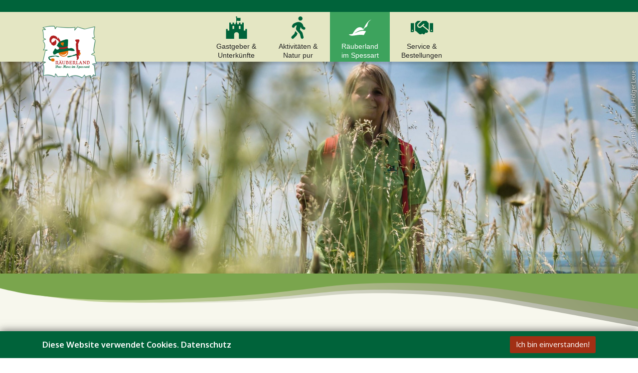

--- FILE ---
content_type: text/html; charset=utf-8
request_url: https://www.spessartraeuberland.de/raeuberland-im-spessart/mitgliedsgemeinden-landkreise/
body_size: 14593
content:
<!DOCTYPE html>
<html lang="de">
<head>

<meta charset="utf-8">
<!-- 
	EBERL ONLINE GMBH
	=================

	This website is powered by TYPO3 - inspiring people to share!
	TYPO3 is a free open source Content Management Framework initially created by Kasper Skaarhoj and licensed under GNU/GPL.
	TYPO3 is copyright 1998-2019 of Kasper Skaarhoj. Extensions are copyright of their respective owners.
	Information and contribution at https://typo3.org/
-->



<title>Mitgliedsgemeinden &amp; Landkreise - Das Herz im Spessart</title>
<meta name="generator" content="TYPO3 CMS">
<meta http-equiv="X-UA-Compatible" content="IE=edge">
<meta name="application-name" content="Webpage">
<meta name="viewport" content="user-scalable=no, initial-scale=1.0, width=device-width">
<meta name="apple-mobile-web-app-capable" content="yes">
<meta name="apple-mobile-web-app-status-bar-style" content="default">
<meta name="robots" content="index, follow, noarchive">
<meta name="description" content="Unsere Mitgliedsgemeinden &amp; Landkreise - 
Unsere insgesamt 6 Mitgliedsgemeinden Dammbach, Eschau, Heimbuchenthal, Leidersbach, Mespelbrunn und Rothenbuch...">


<link rel="stylesheet" type="text/css" href="/typo3conf/ext/template87/Resources/Public/Components/Styles/styles.css?1570202107" media="all">
<link rel="stylesheet" type="text/css" href="//cdn.trustyou.com/apps/commons/public/css/webfonts.latest.css" media="all">
<link rel="stylesheet" type="text/css" href="//cdn.trustyou.com/apps/commons/public/css/trustyou-iconic.latest.css" media="all">
<link rel="stylesheet" type="text/css" href="/typo3conf/ext/eberl_trustyou/Resources/Public/Stylesheets/trustyou.css?1547048160" media="all">




<script src="//ajax.googleapis.com/ajax/libs/webfont/1.6.26/webfont.js" type="text/javascript" async="async"></script>
<script src="/typo3temp/assets/js/fedb831c17.js?1557738845" type="text/javascript"></script>



      <!-- www.spessartraeuberland.de/raeuberland-im-spessart/mitgliedsgemeinden-landkreise/ | www.spessartraeuberland.de/raeuberland-im-spessart/mitgliedsgemeinden-landkreise/ -->
      <link rel="canonical" href="https://www.spessartraeuberland.de/raeuberland-im-spessart/mitgliedsgemeinden-landkreise/" /><meta property="og:url" content="https://www.spessartraeuberland.de//raeuberland-im-spessart/mitgliedsgemeinden-landkreise/" />


<meta property="og:type" content="article" /><meta property="og:title" content="Mitgliedsgemeinden &amp; Landkreise" /><meta property="og:description" content="" /><meta name="geo.region" content="Heimbuchenthal" /><meta name="geo.country" content="Germany" /><meta name="geo.placename" content="Hauptstraße 16, 63872 Heimbuchenthal" /><meta name="geo.position" content="47.321;10.573" /><meta name="ICBM" content="47.321;10.573" /><meta name="dcterms.language" content="de" /><meta name="dcterms.rightsHolder" content="Touristikverband e.V. RÄUBERLAND" /><meta name="dcterms.modified" content="2024-12-18T13:21:30+01:00" /><meta name="dcterms.creator" content="" /><meta name="dcterms.modified" content="1734524490" /><meta name="dcterms.description" content="" /><meta name="dcterms.abstract" content="" /><meta name="google-site-verification" content="" /><link rel="alternate" type="application/rss+xml" title="RSS 2.0" href="https://www.spessartraeuberland.de/index.php?id=&amp;type=9818"/><link rel="shortcut icon" href="https://www.spessartraeuberland.de/typo3conf/ext/template87/Resources/Public/Images/Icons/favicon.ico" type="image/x-icon; charset=binary"><link rel="icon" href="https://www.spessartraeuberland.de/typo3conf/ext/template87/Resources/Public/Images/Icons/favicon.ico" type="image/x-icon; charset=binary">


<!-- Google Tag Manager -->
<script>
	(function(w,d,s,l,i){w[l]=w[l]||[];w[l].push({'gtm.start': new Date().getTime(),event:'gtm.js'});
		var f=d.getElementsByTagName(s)[0],j=d.createElement(s),dl=l!='dataLayer'?'&l='+l:'';
		j.async=true;
		j.src='https://www.googletagmanager.com/gtm.js?id='+i+dl;
		f.parentNode.insertBefore(j,f);
	})(window,document,'script','dataLayer','GTM-KSXF428');
</script>
<!-- End Google Tag Manager -->






</head>
<body data-backend-layout="pagets__40" id="pid133" data-language="de" data-modelkit="template87" data-version="12.87">




	

	<!-- inserted EonMetaDescriptionViewHelper (meta-description added!) -->

	<div id="templateCanvas">

		<div id="serviceMenuWrapper">
			<div class="container">
                
				

	

	




			</div>
		</div>



		<div id="headerWrapper">
			<div id="mainPart">
				<div class="container">
					<!-- Layout_ -->

					<div id="logoWrapper">

						<figure class="d-md-none">
							<!-- in der mobilansicht sichtbar -->
							<a href="https://www.spessartraeuberland.de" target="_top">
								<img alt="Touristikverband e.V. RÄUBERLAND" src="/typo3conf/ext/template87/Resources/Public/Images/logo_mobil.svg" width="136" height="30" />
							</a>
						</figure>

						<figure class="d-none d-md-block">
							<!-- in der desktopansicht sichtbar -->
							<a href="https://www.spessartraeuberland.de" target="_top" class="d-inline-block">
								<img alt="Touristikverband e.V. RÄUBERLAND" src="/typo3temp/assets/_processed_/6/1/csm_Logo-desktop_209019238b.png" width="109" height="105" />
							</a>
						</figure>
					</div>

					<nav id="mainMenuWrapper">
						<div id="mainNav">
							

	
	
	
		<ul class="lvl1">

			
				<li class="d-none d-md-inline-block "
					id="pid115" data-show="115" data-clicked="">
					<span class="label-wrap">
						

	

			
					
	<a href="/gastgeber-unterkuenfte/unterkunftssuche/" class="default has-sub">
		
				<div class="svgParent">
					<!-- EXT:Resources/Public/Images/Icons/raeuberland/fort-awesome-brands.svg -->
<svg aria-hidden="true" data-prefix="fab" data-icon="fort-awesome" class="svg-inline--fa fa-fort-awesome fa-w-16" role="img" xmlns="http://www.w3.org/2000/svg" viewBox="0 0 512 512"><path fill="currentColor" d="M489.2 287.9h-27.4c-2.6 0-4.6 2-4.6 4.6v32h-36.6V146.2c0-2.6-2-4.6-4.6-4.6h-27.4c-2.6 0-4.6 2-4.6 4.6v32h-36.6v-32c0-2.6-2-4.6-4.6-4.6h-27.4c-2.6 0-4.6 2-4.6 4.6v32h-36.6v-32c0-6-8-4.6-11.7-4.6v-38c8.3-2 17.1-3.4 25.7-3.4 10.9 0 20.9 4.3 31.4 4.3 4.6 0 27.7-1.1 27.7-8v-60c0-2.6-2-4.6-4.6-4.6-5.1 0-15.1 4.3-24 4.3-9.7 0-20.9-4.3-32.6-4.3-8 0-16 1.1-23.7 2.9v-4.9c5.4-2.6 9.1-8.3 9.1-14.3 0-20.7-31.4-20.8-31.4 0 0 6 3.7 11.7 9.1 14.3v111.7c-3.7 0-11.7-1.4-11.7 4.6v32h-36.6v-32c0-2.6-2-4.6-4.6-4.6h-27.4c-2.6 0-4.6 2-4.6 4.6v32H128v-32c0-2.6-2-4.6-4.6-4.6H96c-2.6 0-4.6 2-4.6 4.6v178.3H54.8v-32c0-2.6-2-4.6-4.6-4.6H22.8c-2.6 0-4.6 2-4.6 4.6V512h182.9v-96c0-72.6 109.7-72.6 109.7 0v96h182.9V292.5c.1-2.6-1.9-4.6-4.5-4.6zm-288.1-4.5c0 2.6-2 4.6-4.6 4.6h-27.4c-2.6 0-4.6-2-4.6-4.6v-64c0-2.6 2-4.6 4.6-4.6h27.4c2.6 0 4.6 2 4.6 4.6v64zm146.4 0c0 2.6-2 4.6-4.6 4.6h-27.4c-2.6 0-4.6-2-4.6-4.6v-64c0-2.6 2-4.6 4.6-4.6h27.4c2.6 0 4.6 2 4.6 4.6v64z"></path></svg>
				</div>
				<span>Gastgeber &amp; Unterkünfte</span>
			
	</a>

				

		


					</span>
					<span class="close-icon hidden">
						<a href="#">
							<i class="far fa-times"></i>
							<span>Gastgeber &amp; Unterkünfte</span>
						</a>
					</span>
					<span class="trangle-border">&nbsp;</span>
				</li>
			
				<li class="d-none d-md-inline-block "
					id="pid116" data-show="116" data-clicked="">
					<span class="label-wrap">
						

	

			
					
	<a href="/aktivitaeten-natur-pur/" class="default has-sub">
		
				<div class="svgParent">
					<!-- EXT:Resources/Public/Images/Icons/raeuberland/walking-solid.svg -->
<svg aria-hidden="true" data-prefix="fas" data-icon="walking" class="svg-inline--fa fa-walking fa-w-10" role="img" xmlns="http://www.w3.org/2000/svg" viewBox="0 0 320 512"><path fill="currentColor" d="M208 96c26.5 0 48-21.5 48-48S234.5 0 208 0s-48 21.5-48 48 21.5 48 48 48zm94.5 149.1l-23.3-11.8-9.7-29.4c-14.7-44.6-55.7-75.8-102.2-75.9-36-.1-55.9 10.1-93.3 25.2-21.6 8.7-39.3 25.2-49.7 46.2L17.6 213c-7.8 15.8-1.5 35 14.2 42.9 15.6 7.9 34.6 1.5 42.5-14.3L81 228c3.5-7 9.3-12.5 16.5-15.4l26.8-10.8-15.2 60.7c-5.2 20.8.4 42.9 14.9 58.8l59.9 65.4c7.2 7.9 12.3 17.4 14.9 27.7l18.3 73.3c4.3 17.1 21.7 27.6 38.8 23.3 17.1-4.3 27.6-21.7 23.3-38.8l-22.2-89c-2.6-10.3-7.7-19.9-14.9-27.7l-45.5-49.7 17.2-68.7 5.5 16.5c5.3 16.1 16.7 29.4 31.7 37l23.3 11.8c15.6 7.9 34.6 1.5 42.5-14.3 7.7-15.7 1.4-35.1-14.3-43zM73.6 385.8c-3.2 8.1-8 15.4-14.2 21.5l-50 50.1c-12.5 12.5-12.5 32.8 0 45.3s32.7 12.5 45.2 0l59.4-59.4c6.1-6.1 10.9-13.4 14.2-21.5l13.5-33.8c-55.3-60.3-38.7-41.8-47.4-53.7l-20.7 51.5z"></path></svg>
				</div>
				<span>Aktivitäten &amp; Natur pur</span>
			
	</a>

				

		


					</span>
					<span class="close-icon hidden">
						<a href="#">
							<i class="far fa-times"></i>
							<span>Aktivitäten &amp; Natur pur</span>
						</a>
					</span>
					<span class="trangle-border">&nbsp;</span>
				</li>
			
				<li class="d-none d-md-inline-block active"
					id="pid117" data-show="117" data-clicked="">
					<span class="label-wrap">
						

	

			
					
							
								
	<a href="/raeuberland-im-spessart/" class="active has-sub">
		
				<div class="svgParent">
					<!-- EXT:Resources/Public/Images/Icons/raeuberland/pied-piper-hat-brands.svg -->
<svg aria-hidden="true" data-prefix="fab" data-icon="pied-piper-hat" class="svg-inline--fa fa-pied-piper-hat fa-w-20" role="img" xmlns="http://www.w3.org/2000/svg" viewBox="0 0 640 512"><path fill="currentColor" d="M640 24.9c-80.8 53.6-89.4 92.5-96.4 104.4-6.7 12.2-11.7 60.3-23.3 83.6-11.7 23.6-54.2 42.2-66.1 50-11.7 7.8-28.3 38.1-41.9 64.2-108.1-4.4-167.4 38.8-259.2 93.6 29.4-9.7 43.3-16.7 43.3-16.7 94.2-36 139.3-68.3 281.1-49.2 1.1 0 1.9.6 2.8.8 3.9 2.2 5.3 6.9 3.1 10.8l-53.9 95.8c-2.5 4.7-7.8 7.2-13.1 6.1-126.8-23.8-226.9 17.3-318.9 18.6C24.1 488 0 453.4 0 451.8c0-1.1.6-1.7 1.7-1.7 0 0 38.3 0 103.1-15.3C178.4 294.5 244 245.4 315.4 245.4c0 0 71.7 0 90.6 61.9 22.8-39.7 28.3-49.2 28.3-49.2 5.3-9.4 35-77.2 86.4-141.4 51.5-64 90.4-79.9 119.3-91.8z"></path></svg>
				</div>
				<span>Räuberland im Spessart</span>
			
	</a>

							
						
				

		


					</span>
					<span class="close-icon hidden">
						<a href="#">
							<i class="far fa-times"></i>
							<span>Räuberland im Spessart</span>
						</a>
					</span>
					<span class="trangle-border">&nbsp;</span>
				</li>
			
				<li class="d-none d-md-inline-block "
					id="pid118" data-show="118" data-clicked="">
					<span class="label-wrap">
						

	

			
					
	<a href="/service-bestellungen/" class="default has-sub">
		
				<div class="svgParent">
					<!-- EXT:Resources/Public/Images/Icons/raeuberland/handshake-solid.svg -->
<svg aria-hidden="true" data-prefix="fas" data-icon="handshake" class="svg-inline--fa fa-handshake fa-w-20" role="img" xmlns="http://www.w3.org/2000/svg" viewBox="0 0 640 512"><path fill="currentColor" d="M434.7 64h-85.9c-8 0-15.7 3-21.6 8.4l-98.3 90c-.1.1-.2.3-.3.4-16.6 15.6-16.3 40.5-2.1 56 12.7 13.9 39.4 17.6 56.1 2.7.1-.1.3-.1.4-.2l79.9-73.2c6.5-5.9 16.7-5.5 22.6 1 6 6.5 5.5 16.6-1 22.6l-26.1 23.9L504 313.8c2.9 2.4 5.5 5 7.9 7.7V128l-54.6-54.6c-5.9-6-14.1-9.4-22.6-9.4zM544 128.2v223.9c0 17.7 14.3 32 32 32h64V128.2h-96zm48 223.9c-8.8 0-16-7.2-16-16s7.2-16 16-16 16 7.2 16 16-7.2 16-16 16zM0 384h64c17.7 0 32-14.3 32-32V128.2H0V384zm48-63.9c8.8 0 16 7.2 16 16s-7.2 16-16 16-16-7.2-16-16c0-8.9 7.2-16 16-16zm435.9 18.6L334.6 217.5l-30 27.5c-29.7 27.1-75.2 24.5-101.7-4.4-26.9-29.4-24.8-74.9 4.4-101.7L289.1 64h-83.8c-8.5 0-16.6 3.4-22.6 9.4L128 128v223.9h18.3l90.5 81.9c27.4 22.3 67.7 18.1 90-9.3l.2-.2 17.9 15.5c15.9 13 39.4 10.5 52.3-5.4l31.4-38.6 5.4 4.4c13.7 11.1 33.9 9.1 45-4.7l9.5-11.7c11.2-13.8 9.1-33.9-4.6-45.1z"></path></svg>
				</div>
				<span>Service &amp; Bestellungen</span>
			
	</a>

				

		


					</span>
					<span class="close-icon hidden">
						<a href="#">
							<i class="far fa-times"></i>
							<span>Service &amp; Bestellungen</span>
						</a>
					</span>
					<span class="trangle-border">&nbsp;</span>
				</li>
			

			<li id="mobileToggle" class="d-md-none text-center" data-clicked="closed">
				<i class="fa fa-bars"></i>
				<i class="far fa-times d-none"></i>
				<!-- hide show
				<a href="#" data-trigger="close-menu" class="text-center d-block">
						<i class="far fa-times"></i>
						<span class="title d-block">Menü</span>
					</a>
				-->
				<span class="title d-block">Menü</span>
			</li>

		</ul>

	



						</div>
					</nav>

				</div>
			</div>

			

	
	<div id="menuFlyout" class="hidden">
		<div class="container menu-flyout-wrapper">
			<div id="menuBackdrop"> </div>


			
			<div class="mobile-top-nav clearfix d-md-none">
				
				
			</div>

			

				

					<ul class="lvl2 " id="menuID_115">

						<li class="">

							<div class="menu-headline-wrapper">
								<div class="menu-headline text-md-center">

									<span class="close-icon-menu d-md-block d-none">
    									<a href="#" data-trigger="close-desktop-menu" class="text-center d-block">
											<i class="far fa-times"></i>
        								</a>
									</span>

									<a class="d-inline" href="/gastgeber-unterkuenfte/">
										<span class="svg-wrapper text-center d-inline-block d-md-none">

											<!-- EXT:Resources/Public/Images/Icons/raeuberland/fort-awesome-brands.svg -->
<svg aria-hidden="true" data-prefix="fab" data-icon="fort-awesome" class="svg-inline--fa fa-fort-awesome fa-w-16" role="img" xmlns="http://www.w3.org/2000/svg" viewBox="0 0 512 512"><path fill="currentColor" d="M489.2 287.9h-27.4c-2.6 0-4.6 2-4.6 4.6v32h-36.6V146.2c0-2.6-2-4.6-4.6-4.6h-27.4c-2.6 0-4.6 2-4.6 4.6v32h-36.6v-32c0-2.6-2-4.6-4.6-4.6h-27.4c-2.6 0-4.6 2-4.6 4.6v32h-36.6v-32c0-6-8-4.6-11.7-4.6v-38c8.3-2 17.1-3.4 25.7-3.4 10.9 0 20.9 4.3 31.4 4.3 4.6 0 27.7-1.1 27.7-8v-60c0-2.6-2-4.6-4.6-4.6-5.1 0-15.1 4.3-24 4.3-9.7 0-20.9-4.3-32.6-4.3-8 0-16 1.1-23.7 2.9v-4.9c5.4-2.6 9.1-8.3 9.1-14.3 0-20.7-31.4-20.8-31.4 0 0 6 3.7 11.7 9.1 14.3v111.7c-3.7 0-11.7-1.4-11.7 4.6v32h-36.6v-32c0-2.6-2-4.6-4.6-4.6h-27.4c-2.6 0-4.6 2-4.6 4.6v32H128v-32c0-2.6-2-4.6-4.6-4.6H96c-2.6 0-4.6 2-4.6 4.6v178.3H54.8v-32c0-2.6-2-4.6-4.6-4.6H22.8c-2.6 0-4.6 2-4.6 4.6V512h182.9v-96c0-72.6 109.7-72.6 109.7 0v96h182.9V292.5c.1-2.6-1.9-4.6-4.5-4.6zm-288.1-4.5c0 2.6-2 4.6-4.6 4.6h-27.4c-2.6 0-4.6-2-4.6-4.6v-64c0-2.6 2-4.6 4.6-4.6h27.4c2.6 0 4.6 2 4.6 4.6v64zm146.4 0c0 2.6-2 4.6-4.6 4.6h-27.4c-2.6 0-4.6-2-4.6-4.6v-64c0-2.6 2-4.6 4.6-4.6h27.4c2.6 0 4.6 2 4.6 4.6v64z"></path></svg>
											
										</span>

										Gastgeber &amp; Unterkünfte
									</a>

									
										<span data-trigger="subpages">
											<i class="fa fa-fw fa-chevron-right"><span class="sr-only">mehr</span></i>
										</span>
										<ul class="d-none d-md-block lvl2-wrapper text-md-left">

											
												<li>

													

	

			
					
	<a href="/gastgeber-unterkuenfte/unterkunftssuche/" class="default p-2">
		<!-- <i class="fas fa-circle d-none d-md-inline-block"> </i> -->
		
		<span class="pl-4"><i class="fas fa-circle d-none d-md-inline-block"></i> Unterkunftssuche</span>
	</a>

				

		


													

												</li>
											
												<li>

													

	

			
					
	<a href="/gastgeber-unterkuenfte/qualitaetsgastgeber/" class="default p-2">
		<!-- <i class="fas fa-circle d-none d-md-inline-block"> </i> -->
		
		<span class="pl-4"><i class="fas fa-circle d-none d-md-inline-block"></i> Qualitätsgastgeber</span>
	</a>

				

		


													

												</li>
											
												<li>

													

	

			
					
	<a href="/gastgeber-unterkuenfte/wellness-wanderpauschalen/" class="default p-2">
		<!-- <i class="fas fa-circle d-none d-md-inline-block"> </i> -->
		
		<span class="pl-4"><i class="fas fa-circle d-none d-md-inline-block"></i> Wellness- &amp; Wanderpauschalen</span>
	</a>

				

		


													

												</li>
											
												<li>

													

	

			
					
	<a href="/gastgeber-unterkuenfte/tagungshotels/" class="default p-2">
		<!-- <i class="fas fa-circle d-none d-md-inline-block"> </i> -->
		
		<span class="pl-4"><i class="fas fa-circle d-none d-md-inline-block"></i> Tagungshotels</span>
	</a>

				

		


													

												</li>
											
												<li>

													

	

			
					
	<a href="/gastgeber-unterkuenfte/restaurants-ausflugslokale/" class="default p-2">
		<!-- <i class="fas fa-circle d-none d-md-inline-block"> </i> -->
		
		<span class="pl-4"><i class="fas fa-circle d-none d-md-inline-block"></i> Restaurants &amp; Ausflugslokale</span>
	</a>

				

		


													

												</li>
											
												<li>

													

	

			
					
	<a href="/gastgeber-unterkuenfte/busgastgeber-hotels/" class="default p-2">
		<!-- <i class="fas fa-circle d-none d-md-inline-block"> </i> -->
		
		<span class="pl-4"><i class="fas fa-circle d-none d-md-inline-block"></i> Busgastgeber &amp; -hotels</span>
	</a>

				

		


													

												</li>
											
												<li>

													

	

			
					
	<a href="/gastgeber-unterkuenfte/ferienhaeuser-apartments/" class="default p-2">
		<!-- <i class="fas fa-circle d-none d-md-inline-block"> </i> -->
		
		<span class="pl-4"><i class="fas fa-circle d-none d-md-inline-block"></i> Ferienhäuser &amp; Apartments</span>
	</a>

				

		


													

												</li>
											
												<li>

													

	

			
					
	<a href="/gastgeber-unterkuenfte/camping-wohnmobilstellplaetze/" class="default p-2">
		<!-- <i class="fas fa-circle d-none d-md-inline-block"> </i> -->
		
		<span class="pl-4"><i class="fas fa-circle d-none d-md-inline-block"></i> Camping &amp; Wohnmobilstellplätze</span>
	</a>

				

		


													

												</li>
											
											<li class="d-none d-md-block clearfix">

											</li>

										</ul>
									

								</div>
							</div>


						</li>

						<!-- serviceMenuElements -->
						

					</ul>

				

					<ul class="lvl2 " id="menuID_116">

						<li class="">

							<div class="menu-headline-wrapper">
								<div class="menu-headline text-md-center">

									<span class="close-icon-menu d-md-block d-none">
    									<a href="#" data-trigger="close-desktop-menu" class="text-center d-block">
											<i class="far fa-times"></i>
        								</a>
									</span>

									<a class="d-inline" href="/aktivitaeten-natur-pur/">
										<span class="svg-wrapper text-center d-inline-block d-md-none">

											<!-- EXT:Resources/Public/Images/Icons/raeuberland/walking-solid.svg -->
<svg aria-hidden="true" data-prefix="fas" data-icon="walking" class="svg-inline--fa fa-walking fa-w-10" role="img" xmlns="http://www.w3.org/2000/svg" viewBox="0 0 320 512"><path fill="currentColor" d="M208 96c26.5 0 48-21.5 48-48S234.5 0 208 0s-48 21.5-48 48 21.5 48 48 48zm94.5 149.1l-23.3-11.8-9.7-29.4c-14.7-44.6-55.7-75.8-102.2-75.9-36-.1-55.9 10.1-93.3 25.2-21.6 8.7-39.3 25.2-49.7 46.2L17.6 213c-7.8 15.8-1.5 35 14.2 42.9 15.6 7.9 34.6 1.5 42.5-14.3L81 228c3.5-7 9.3-12.5 16.5-15.4l26.8-10.8-15.2 60.7c-5.2 20.8.4 42.9 14.9 58.8l59.9 65.4c7.2 7.9 12.3 17.4 14.9 27.7l18.3 73.3c4.3 17.1 21.7 27.6 38.8 23.3 17.1-4.3 27.6-21.7 23.3-38.8l-22.2-89c-2.6-10.3-7.7-19.9-14.9-27.7l-45.5-49.7 17.2-68.7 5.5 16.5c5.3 16.1 16.7 29.4 31.7 37l23.3 11.8c15.6 7.9 34.6 1.5 42.5-14.3 7.7-15.7 1.4-35.1-14.3-43zM73.6 385.8c-3.2 8.1-8 15.4-14.2 21.5l-50 50.1c-12.5 12.5-12.5 32.8 0 45.3s32.7 12.5 45.2 0l59.4-59.4c6.1-6.1 10.9-13.4 14.2-21.5l13.5-33.8c-55.3-60.3-38.7-41.8-47.4-53.7l-20.7 51.5z"></path></svg>
											
										</span>

										Aktivurlaub
									</a>

									
										<span data-trigger="subpages">
											<i class="fa fa-fw fa-chevron-right"><span class="sr-only">mehr</span></i>
										</span>
										<ul class="d-none d-md-block lvl2-wrapper text-md-left">

											
												<li>

													

	

			
					
	<a href="/aktivitaeten-natur-pur/wandern/" class="default p-2">
		<!-- <i class="fas fa-circle d-none d-md-inline-block"> </i> -->
		
		<span class="pl-4"><i class="fas fa-circle d-none d-md-inline-block"></i> Wandern</span>
	</a>

				

		


													

												</li>
											
												<li>

													

	

			
					
	<a href="/aktivitaeten-natur-pur/radfahren-e-biken/" class="default p-2">
		<!-- <i class="fas fa-circle d-none d-md-inline-block"> </i> -->
		
		<span class="pl-4"><i class="fas fa-circle d-none d-md-inline-block"></i> Radfahren &amp; E-Biken</span>
	</a>

				

		


													

												</li>
											
												<li>

													

	

			
					
	<a href="/aktivitaeten-natur-pur/tourenportal-vorschlaege/" class="default p-2">
		<!-- <i class="fas fa-circle d-none d-md-inline-block"> </i> -->
		
		<span class="pl-4"><i class="fas fa-circle d-none d-md-inline-block"></i> Tourenportal/-vorschläge</span>
	</a>

				

		


													

												</li>
											
												<li>

													

	

			
					
	<a href="/aktivitaeten-natur-pur/ausfluege-erlebnisse/" class="default p-2">
		<!-- <i class="fas fa-circle d-none d-md-inline-block"> </i> -->
		
		<span class="pl-4"><i class="fas fa-circle d-none d-md-inline-block"></i> Ausflüge &amp; Erlebnisse</span>
	</a>

				

		


													

												</li>
											
												<li>

													

	

			
					
	<a href="/aktivitaeten-natur-pur/veranstaltungskalender/" class="default p-2">
		<!-- <i class="fas fa-circle d-none d-md-inline-block"> </i> -->
		
		<span class="pl-4"><i class="fas fa-circle d-none d-md-inline-block"></i> Veranstaltungskalender</span>
	</a>

				

		


													

												</li>
											
												<li>

													

	

			
					
	<a href="/aktivitaeten-natur-pur/barrierefreier-urlaub/" class="default p-2">
		<!-- <i class="fas fa-circle d-none d-md-inline-block"> </i> -->
		
		<span class="pl-4"><i class="fas fa-circle d-none d-md-inline-block"></i> Barrierefreier Urlaub</span>
	</a>

				

		


													

												</li>
											
												<li>

													

	

			
					
	<a href="/aktivitaeten-natur-pur/heiraten/" class="default p-2">
		<!-- <i class="fas fa-circle d-none d-md-inline-block"> </i> -->
		
		<span class="pl-4"><i class="fas fa-circle d-none d-md-inline-block"></i> Heiraten</span>
	</a>

				

		


													

												</li>
											
											<li class="d-none d-md-block clearfix">

											</li>

										</ul>
									

								</div>
							</div>


						</li>

						<!-- serviceMenuElements -->
						

					</ul>

				

					<ul class="lvl2 active" id="menuID_117">

						<li class="active">

							<div class="menu-headline-wrapper">
								<div class="menu-headline text-md-center">

									<span class="close-icon-menu d-md-block d-none">
    									<a href="#" data-trigger="close-desktop-menu" class="text-center d-block">
											<i class="far fa-times"></i>
        								</a>
									</span>

									<a class="d-inline" href="/raeuberland-im-spessart/">
										<span class="svg-wrapper text-center d-inline-block d-md-none">

											<!-- EXT:Resources/Public/Images/Icons/raeuberland/pied-piper-hat-brands.svg -->
<svg aria-hidden="true" data-prefix="fab" data-icon="pied-piper-hat" class="svg-inline--fa fa-pied-piper-hat fa-w-20" role="img" xmlns="http://www.w3.org/2000/svg" viewBox="0 0 640 512"><path fill="currentColor" d="M640 24.9c-80.8 53.6-89.4 92.5-96.4 104.4-6.7 12.2-11.7 60.3-23.3 83.6-11.7 23.6-54.2 42.2-66.1 50-11.7 7.8-28.3 38.1-41.9 64.2-108.1-4.4-167.4 38.8-259.2 93.6 29.4-9.7 43.3-16.7 43.3-16.7 94.2-36 139.3-68.3 281.1-49.2 1.1 0 1.9.6 2.8.8 3.9 2.2 5.3 6.9 3.1 10.8l-53.9 95.8c-2.5 4.7-7.8 7.2-13.1 6.1-126.8-23.8-226.9 17.3-318.9 18.6C24.1 488 0 453.4 0 451.8c0-1.1.6-1.7 1.7-1.7 0 0 38.3 0 103.1-15.3C178.4 294.5 244 245.4 315.4 245.4c0 0 71.7 0 90.6 61.9 22.8-39.7 28.3-49.2 28.3-49.2 5.3-9.4 35-77.2 86.4-141.4 51.5-64 90.4-79.9 119.3-91.8z"></path></svg>
											
										</span>

										Räuberland im Spessart
									</a>

									
										<span data-trigger="subpages">
											<i class="fa fa-fw fa-chevron-right"><span class="sr-only">mehr</span></i>
										</span>
										<ul class="d-none d-md-block lvl2-wrapper text-md-left">

											
												<li>

													

	

			
					
	<a href="/raeuberland-im-spessart/ueber-uns/" class="default p-2">
		<!-- <i class="fas fa-circle d-none d-md-inline-block"> </i> -->
		
		<span class="pl-4"><i class="fas fa-circle d-none d-md-inline-block"></i> Über uns</span>
	</a>

				

		


													

												</li>
											
												<li>

													

	

			
					
	<a href="/raeuberland-im-spessart/kontakt-anfragen/" class="default p-2">
		<!-- <i class="fas fa-circle d-none d-md-inline-block"> </i> -->
		
		<span class="pl-4"><i class="fas fa-circle d-none d-md-inline-block"></i> Kontakt &amp; Anfragen</span>
	</a>

				

		


													

												</li>
											
												<li>

													

	

			
					
							
	<a href="/raeuberland-im-spessart/mitgliedsgemeinden-landkreise/" class="current active p-2">
		
		<span class="pl-4"><i class="fas fa-circle d-none d-md-inline-block"></i> Mitgliedsgemeinden &amp; Landkreise</span>
	</a>

						
				

		


													

												</li>
											
												<li>

													

	

			
					
	<a href="/raeuberland-im-spessart/sponsoren-partner/" class="default p-2">
		<!-- <i class="fas fa-circle d-none d-md-inline-block"> </i> -->
		
		<span class="pl-4"><i class="fas fa-circle d-none d-md-inline-block"></i> Sponsoren &amp; Partner</span>
	</a>

				

		


													

												</li>
											
												<li>

													

	

			
					
	<a href="/raeuberland-im-spessart/kauf-lokal-handel-service-vor-ort/" class="default p-2">
		<!-- <i class="fas fa-circle d-none d-md-inline-block"> </i> -->
		
		<span class="pl-4"><i class="fas fa-circle d-none d-md-inline-block"></i> Kauf lokal – Handel &amp; Service vor Ort</span>
	</a>

				

		


													

												</li>
											
												<li>

													

	

			
					
	<a href="/raeuberland-im-spessart/raeuberland-hymne/" class="default p-2">
		<!-- <i class="fas fa-circle d-none d-md-inline-block"> </i> -->
		
		<span class="pl-4"><i class="fas fa-circle d-none d-md-inline-block"></i> RÄUBERLAND Hymne</span>
	</a>

				

		


													

												</li>
											
												<li>

													

	

			
					
	<a href="/raeuberland-im-spessart/e-mobilitaet-im-raeuberland/" class="default p-2">
		<!-- <i class="fas fa-circle d-none d-md-inline-block"> </i> -->
		
		<span class="pl-4"><i class="fas fa-circle d-none d-md-inline-block"></i> E-Mobilität im RÄUBERLAND</span>
	</a>

				

		


													

												</li>
											
												<li>

													

	

			
					
	<a href="/raeuberland-im-spessart/stellenangebote/" class="default p-2">
		<!-- <i class="fas fa-circle d-none d-md-inline-block"> </i> -->
		
		<span class="pl-4"><i class="fas fa-circle d-none d-md-inline-block"></i> Stellenangebote</span>
	</a>

				

		


													

												</li>
											
												<li>

													

	

			
					
	<a href="/raeuberland-im-spessart/presse/" class="default p-2">
		<!-- <i class="fas fa-circle d-none d-md-inline-block"> </i> -->
		
		<span class="pl-4"><i class="fas fa-circle d-none d-md-inline-block"></i> Presse</span>
	</a>

				

		


													

												</li>
											
											<li class="d-none d-md-block clearfix">

											</li>

										</ul>
									

								</div>
							</div>


						</li>

						<!-- serviceMenuElements -->
						

					</ul>

				

					<ul class="lvl2 " id="menuID_118">

						<li class="">

							<div class="menu-headline-wrapper">
								<div class="menu-headline text-md-center">

									<span class="close-icon-menu d-md-block d-none">
    									<a href="#" data-trigger="close-desktop-menu" class="text-center d-block">
											<i class="far fa-times"></i>
        								</a>
									</span>

									<a class="d-inline" href="/service-bestellungen/">
										<span class="svg-wrapper text-center d-inline-block d-md-none">

											<!-- EXT:Resources/Public/Images/Icons/raeuberland/handshake-solid.svg -->
<svg aria-hidden="true" data-prefix="fas" data-icon="handshake" class="svg-inline--fa fa-handshake fa-w-20" role="img" xmlns="http://www.w3.org/2000/svg" viewBox="0 0 640 512"><path fill="currentColor" d="M434.7 64h-85.9c-8 0-15.7 3-21.6 8.4l-98.3 90c-.1.1-.2.3-.3.4-16.6 15.6-16.3 40.5-2.1 56 12.7 13.9 39.4 17.6 56.1 2.7.1-.1.3-.1.4-.2l79.9-73.2c6.5-5.9 16.7-5.5 22.6 1 6 6.5 5.5 16.6-1 22.6l-26.1 23.9L504 313.8c2.9 2.4 5.5 5 7.9 7.7V128l-54.6-54.6c-5.9-6-14.1-9.4-22.6-9.4zM544 128.2v223.9c0 17.7 14.3 32 32 32h64V128.2h-96zm48 223.9c-8.8 0-16-7.2-16-16s7.2-16 16-16 16 7.2 16 16-7.2 16-16 16zM0 384h64c17.7 0 32-14.3 32-32V128.2H0V384zm48-63.9c8.8 0 16 7.2 16 16s-7.2 16-16 16-16-7.2-16-16c0-8.9 7.2-16 16-16zm435.9 18.6L334.6 217.5l-30 27.5c-29.7 27.1-75.2 24.5-101.7-4.4-26.9-29.4-24.8-74.9 4.4-101.7L289.1 64h-83.8c-8.5 0-16.6 3.4-22.6 9.4L128 128v223.9h18.3l90.5 81.9c27.4 22.3 67.7 18.1 90-9.3l.2-.2 17.9 15.5c15.9 13 39.4 10.5 52.3-5.4l31.4-38.6 5.4 4.4c13.7 11.1 33.9 9.1 45-4.7l9.5-11.7c11.2-13.8 9.1-33.9-4.6-45.1z"></path></svg>
											
										</span>

										Service &amp; Bestellungen
									</a>

									
										<span data-trigger="subpages">
											<i class="fa fa-fw fa-chevron-right"><span class="sr-only">mehr</span></i>
										</span>
										<ul class="d-none d-md-block lvl2-wrapper text-md-left">

											
												<li>

													

	

			
					
	<a href="/service-bestellungen/prospekte-bestellungen/" class="default p-2">
		<!-- <i class="fas fa-circle d-none d-md-inline-block"> </i> -->
		
		<span class="pl-4"><i class="fas fa-circle d-none d-md-inline-block"></i> Prospekte &amp; Bestellungen</span>
	</a>

				

		


													

												</li>
											
												<li>

													

	

			
					
	<a href="/service-bestellungen/wanderkarten-produkte/" class="default p-2">
		<!-- <i class="fas fa-circle d-none d-md-inline-block"> </i> -->
		
		<span class="pl-4"><i class="fas fa-circle d-none d-md-inline-block"></i> Wanderkarten &amp; Produkte</span>
	</a>

				

		


													

												</li>
											
												<li>

													

	

			
					
	<a href="/service-bestellungen/raeuberland-gutscheine/" class="default p-2">
		<!-- <i class="fas fa-circle d-none d-md-inline-block"> </i> -->
		
		<span class="pl-4"><i class="fas fa-circle d-none d-md-inline-block"></i> RÄUBERLAND Gutscheine</span>
	</a>

				

		


													

												</li>
											
											<li class="d-none d-md-block clearfix">

											</li>

										</ul>
									

								</div>
							</div>


						</li>

						<!-- serviceMenuElements -->
						

							
						

					</ul>

				



				<div class="line-white"></div>

				<div class="menu-addon d-md-none">
					
	<ul class="menuaddonnjggggg">
	
	</ul>

				</div>

			

		</div>
	</div>





		</div>

		
<div id="siteSearch" class="col-md-4" style="display: none;">

	<form enctype="multipart/form-data" method="post" name="searchbox" action="/suche/?no_cache=1&amp;tx_indexedsearch_pi2%5Baction%5D=search&amp;tx_indexedsearch_pi2%5Bcontroller%5D=Search&amp;cHash=bd422aeb7a026dbbd7a9b15f8e957edc">
<div>
<input type="hidden" name="tx_indexedsearch_pi2[__referrer][@extension]" value="" />
<input type="hidden" name="tx_indexedsearch_pi2[__referrer][@controller]" value="Standard" />
<input type="hidden" name="tx_indexedsearch_pi2[__referrer][@action]" value="index" />
<input type="hidden" name="tx_indexedsearch_pi2[__referrer][arguments]" value="YTowOnt9321bc92574a9b0ba5e8a43c83cbb1af357656481" />
<input type="hidden" name="tx_indexedsearch_pi2[__referrer][@request]" value="a:3:{s:10:&quot;@extension&quot;;N;s:11:&quot;@controller&quot;;s:8:&quot;Standard&quot;;s:7:&quot;@action&quot;;s:5:&quot;index&quot;;}4082f41cfac8ff8f4510ded869d1b089f800088f" />
<input type="hidden" name="tx_indexedsearch_pi2[__trustedProperties]" value="a:1:{s:6:&quot;search&quot;;a:14:{s:9:&quot;_sections&quot;;i:1;s:13:&quot;_freeIndexUid&quot;;i:1;s:7:&quot;pointer&quot;;i:1;s:3:&quot;ext&quot;;i:1;s:10:&quot;searchType&quot;;i:1;s:14:&quot;defaultOperand&quot;;i:1;s:9:&quot;mediaType&quot;;i:1;s:9:&quot;sortOrder&quot;;i:1;s:5:&quot;group&quot;;i:1;s:11:&quot;languageUid&quot;;i:1;s:4:&quot;desc&quot;;i:1;s:15:&quot;numberOfResults&quot;;i:1;s:14:&quot;extendedSearch&quot;;i:1;s:5:&quot;sword&quot;;i:1;}}67d6abd5e9f870c955cb8c2b7921f567640737cf" />
</div>


		<div class="tx-indexedsearch-hidden-fields">
			<input type="hidden" name="tx_indexedsearch_pi2[search][_sections]" value="0" />
			<input id="tx_indexedsearch_freeIndexUid" type="hidden" name="tx_indexedsearch_pi2[search][_freeIndexUid]" value="_" />
			<input id="tx_indexedsearch_pointer" type="hidden" name="tx_indexedsearch_pi2[search][pointer]" value="0" />
			<input type="hidden" name="tx_indexedsearch_pi2[search][ext]" value="" />
			<input type="hidden" name="tx_indexedsearch_pi2[search][searchType]" value="" />
			<input type="hidden" name="tx_indexedsearch_pi2[search][defaultOperand]" value="" />
			<input type="hidden" name="tx_indexedsearch_pi2[search][mediaType]" value="" />
			<input type="hidden" name="tx_indexedsearch_pi2[search][sortOrder]" value="" />
			<input type="hidden" name="tx_indexedsearch_pi2[search][group]" value="" />
			<input type="hidden" name="tx_indexedsearch_pi2[search][languageUid]" value="" />
			<input type="hidden" name="tx_indexedsearch_pi2[search][desc]" value="" />
			<input type="hidden" name="tx_indexedsearch_pi2[search][numberOfResults]" value="" />
			<input type="hidden" name="tx_indexedsearch_pi2[search][extendedSearch]" value="" />
		</div>

		<div class="input-group">

			<input placeholder="Suchbegriff" class="form-control" type="text" name="tx_indexedsearch_pi2[search][sword]" />

			<div class="input-group-append">
				<button class="btn btn-green" type="submit">
					<i class="fa fa fa-search">
						<span class="sr-only">Suchen</span>
					</i>
				</button>
			</div>

		</div>

    </form>

</div>



		<div id="headerContentWrapper" class="clearfix">
			

<div id="c554" class="frame frame-default  frame-type-eo_slider_page frame-layout-0 frame-space-before-none frame-space-after-none">

	

	<div class="eo-slider-page layout-0">
		

	

	<script>
		if(typeof sl_config === "undefined") {
			sl_config = [];
		}
		
		sl_config['554'] = {
  "infinite": true,
  "arrows": false,
  "autoplay": true,
  "pauseOnHover": false,
  "fade": true, 
  "autoplaySpeed": 8000,
  "speed": 2500,
  "responsive": [
    {
      "breakpoint": 1024,
      "settings": {
        "fade": false, 
        "speed": 400
      }
    }
  ]
};
		
	</script>

	<div id="slider_554"
		 data-uid="554"
		 class="slick-slider"
		 style="display:none;"
		 data-slider-enabled="1">



		

			
				

					

						<div class="slider-item">

							<picture>
								<source media="print" srcset="/fileadmin/_processed_/5/c/csm_2017-05-31-006_d7db0b453f.jpg">
								<source media="(max-width: 330px)" srcset="/fileadmin/_processed_/5/c/csm_2017-05-31-006_90dcca16d7.jpg">
								<source media="(max-width: 540px)" srcset="/fileadmin/_processed_/5/c/csm_2017-05-31-006_9da36fbfc3.jpg">
								<source media="(max-width: 737px)" srcset="/fileadmin/_processed_/5/c/csm_2017-05-31-006_d7db0b453f.jpg">
								<source media="(max-width: 1110px)" srcset="/fileadmin/_processed_/5/c/csm_2017-05-31-006_a6627a8b2c.jpg">
								
								<img src="/fileadmin/_processed_/5/c/csm_2017-05-31-006_42e073b573.jpg"
								     alt=""
								     class="img-fluid"
								     title="RÄUBERLAND - Das Herz im Spessart - © TV e.V. RL, Spessart-Mainland, Holger Leue">
							</picture>

							
								<div class="copyright-wrapper">
									<span class="copyright">
										© TV e.V. RL, Spessart-Mainland, Holger Leue
										
									</span>
								</div>
							

							<div class="file-info d-none d-xl-block" style="
								
							">
								
									<strong>RÄUBERLAND - Das Herz im Spessart</strong>
									<span></span>
								
							</div>
						</div>

					

					

				
			

		

			

		

			

		

	</div>


	</div>



</div>

		</div>
		<div id="welleOben">
			<img src="/typo3conf/ext/template87/Resources/Public/Images/welle-oben.svg" />
		</div>


		<div class="to-top appears">
			<a href="#">
				<i class="fas fa-arrow-circle-up"></i>
			</a>
		</div>



		<section id="contentWrapper">
			<!-- Content -->
			<div class="inner-wrapper">
				

	<div id="content" class="col-main-content">

		
				<div class="container d-none d-lg-block">
					

	<nav id="breadcrumb" aria-label="breadcrumb">

		<span>
			Sie sind hier:
		</span>

		<ol itemscope itemtype="http://schema.org/BreadcrumbList">
			
				<li class="breadcrumb-item" itemprop="itemListElement" itemscope itemtype="http://schema.org/ListItem">
					
							<a href="/" itemscope itemtype="http://schema.org/Thing" itemprop="item">
								<span itemprop="name">Startseite</span>
							</a>
						
					<meta itemprop="position" content="1" />
				</li>
			
				<li class="breadcrumb-item" itemprop="itemListElement" itemscope itemtype="http://schema.org/ListItem">
					
							<a href="/raeuberland-im-spessart/" itemscope itemtype="http://schema.org/Thing" itemprop="item">
								<span itemprop="name">Räuberland im Spessart</span>
							</a>
						
					<meta itemprop="position" content="2" />
				</li>
			
				<li class="breadcrumb-item" itemprop="itemListElement" itemscope itemtype="http://schema.org/ListItem">
					
							<span itemprop="name">Mitgliedsgemeinden &amp; Landkreise</span>
						
					<meta itemprop="position" content="3" />
				</li>
			
		</ol>

	</nav>


				</div>
			



		<!--TYPO3SEARCH_begin-->
		<div class="container content-1">
			



		<div id="c744" class="frame frame-default  frame-type-textmedia frame-layout-0 frame-space-before-default frame-space-after-default">
			
			
				



			
			

	
		

	
		<header>
			



	
			<small class="d-block ml-0 ce-subheader ce-headline-center"></small>
			<h1 class="ce-headline-center">
				
					
					Unsere Mitgliedsgemeinden &amp; Landkreise
				
			</h1>
		





			

			



		</header>
	



	


			

	<div class="ce-textpic ce-left ce-above fsc-textmedia  layout-0">

		
			







		


		
				<div class="ce-bodytext">
					
					<p>&nbsp;</p>
<p>Unsere insgesamt&nbsp;<strong>6</strong> Mitgliedsgemeinden <strong>Dammbach, Eschau, Heimbuchenthal, Leidersbach, Mespelbrunn und Rothenbuch</strong> laden ihre Besucher und Naturliebhaber zu einem erlebnisreichen und erholsamen Urlaub ein.</p>
<p>Die &quot;Qualitätsregion&nbsp;Wanderbares Deutschland&quot; - RÄUBERLAND verfügt über ein großes Streckennetz an Wander- und Radwegen sowie über sechs&nbsp;Qualtätstouren &quot;RÄUBERpfade&quot; rund um unsere Mitgliedsgemeinden. Zu unseren Prospektbestellungen gelangen Sie <a href="https://www.spessartraeuberland.de/service-bestellungen/prospekte-bestellungen/" target="_blank">hier</a>.</p>
				</div>
			


		

	</div>



			
				



			
			
				



			
		</div>

	






		<div id="c2429" class="frame frame-default  frame-type-list frame-layout-0 frame-space-before-default frame-space-after-default">
			
			
				



			
			
				

	



			
			

	<div class="tx-eon-address">
	

	<div class="template-complex ">

		

		
			<div class="address-item list-item">

				<div class="row">
					<div class="col-sm-4 col-md-3">

						<div class="address-image">

							
									<!-- image here -->
									
										
												
														<img class="img-fluid rounded" data-focus-area="{&quot;x&quot;:1058.1219752442,&quot;y&quot;:855.99512743628,&quot;width&quot;:1080,&quot;height&quot;:719.99999999999}" src="/fileadmin/_processed_/f/b/csm_DSC07295_56d0edfc67.jpeg" width="640" height="480" alt="" />

													

											
									
								

						</div>

					</div>
					<div class="col-sm-8 col-md-9">

						<strong class="list-item-headline">

							
									
									Gemeinde Dammbach
									
								

						</strong>

						<div class="row">
							<div class="col-sm-12 col-md-6">

								<div class="address-details">

									<div class="list-item-text">
										<p>1. Bürgermeisterin Waltraud Amrhein</p>
									</div>

									
										<div class="adr-address">
											Hauptstr. 81
											
										</div>
									

									
										<div class="adr_location">
											<div class="adr_loc1">63872 Heimbuchenthal</div>
											
										</div>
									
								</div>



							</div>
							<div class="col-sm-12 col-md-6">

								<div class="address-contact">

									
										<div class="phone">
											<span class="address-label">
												<i class="fa fa-fw fa-phone"></i>
												<span class="sr-only">Tel.</span>
											</span>
											<span class="d-none d-sm-inline">06092-9420</span>
											<span class="d-inline d-sm-none"><a href="tel:06092-9420">06092-9420</a></span>
										</div>
									

									

									
										<div class="fax">
											<span class="address-label">
												<i class="fa fa-fw fa-fax"></i>
												<span class="sr-only">
													Fax
												</span>
											</span>
											06092-94228
										</div>
									

									
										<div class="email">
											<span class="address-label">
												<i class="fa fa-fw fa-envelope-o"></i>
												<span class="sr-only">
													E-Mail
												</span>
											</span>
											<a class="d-lg-none" href="javascript:linkTo_UnCryptMailto('hvdgoj5kjnonozggzVqbzh8hznkzgwmpii9wvtzmi9yz');">
												E-Mail
											</a>
											<a class="d-none d-lg-inline" href="javascript:linkTo_UnCryptMailto('hvdgoj5kjnonozggzVqbzh8hznkzgwmpii9wvtzmi9yz');">poststelle<span class="d-none"> </span>@vgem-mespelbrunn.bayern.de</a>
										</div>
									

									
										<div class="www">

										<span class="address-label">
											<i class="fa fa-fw fa-globe"></i>
											<span class="sr-only">WWW</span>
										</span>
											<a href="http://www.vgem-mespelbrunn.de" target="_blank">
												<span>Website</span>
											</a>
										</div>
									

								</div>
							</div>
						</div>


						


						


					</div>
				</div>


			</div>
		
			<div class="address-item list-item">

				<div class="row">
					<div class="col-sm-4 col-md-3">

						<div class="address-image">

							
									<!-- image here -->
									
										
												
														<img class="img-fluid rounded" title="Eschau" data-focus-area="{&quot;x&quot;:960.66666666666,&quot;y&quot;:719.99999999999,&quot;width&quot;:960.66666666666,&quot;height&quot;:719.99999999999}" src="/fileadmin/_processed_/2/d/csm_Gemeinde_Eschau_2_baf9e7626c.jpg" width="640" height="480" alt="" />

													

											
									
								

						</div>

					</div>
					<div class="col-sm-8 col-md-9">

						<strong class="list-item-headline">

							
									
									Gemeinde Markt Eschau
									
								

						</strong>

						<div class="row">
							<div class="col-sm-12 col-md-6">

								<div class="address-details">

									<div class="list-item-text">
										<p>1. Bürgermeister Gerhard Rüth</p>
									</div>

									
										<div class="adr-address">
											Rathausstr. 13
											
										</div>
									

									
										<div class="adr_location">
											<div class="adr_loc1">63863 Eschau</div>
											
										</div>
									
								</div>



							</div>
							<div class="col-sm-12 col-md-6">

								<div class="address-contact">

									
										<div class="phone">
											<span class="address-label">
												<i class="fa fa-fw fa-phone"></i>
												<span class="sr-only">Tel.</span>
											</span>
											<span class="d-none d-sm-inline">09374-97350</span>
											<span class="d-inline d-sm-none"><a href="tel:09374-97350">09374-97350</a></span>
										</div>
									

									

									
										<div class="fax">
											<span class="address-label">
												<i class="fa fa-fw fa-fax"></i>
												<span class="sr-only">
													Fax
												</span>
											</span>
											09374-9735122
										</div>
									

									
										<div class="email">
											<span class="address-label">
												<i class="fa fa-fw fa-envelope-o"></i>
												<span class="sr-only">
													E-Mail
												</span>
											</span>
											<a class="d-lg-none" href="javascript:linkTo_UnCryptMailto('hvdgoj5mvocvpnVznxcvp9yz');">
												E-Mail
											</a>
											<a class="d-none d-lg-inline" href="javascript:linkTo_UnCryptMailto('hvdgoj5mvocvpnVznxcvp9yz');">rathaus<span class="d-none"> </span>@eschau.de</a>
										</div>
									

									
										<div class="www">

										<span class="address-label">
											<i class="fa fa-fw fa-globe"></i>
											<span class="sr-only">WWW</span>
										</span>
											<a href="http://www.eschau.de" target="_blank">
												<span>Website</span>
											</a>
										</div>
									

								</div>
							</div>
						</div>


						


						


					</div>
				</div>


			</div>
		
			<div class="address-item list-item">

				<div class="row">
					<div class="col-sm-4 col-md-3">

						<div class="address-image">

							
									<!-- image here -->
									
										
												
														<img class="img-fluid rounded" data-focus-area="{&quot;x&quot;:1396.8339793539,&quot;y&quot;:989.76607937557,&quot;width&quot;:1382.3333333333,&quot;height&quot;:881.99999999999}" src="/fileadmin/_processed_/1/a/csm_Heimbuchenthal___c_TV_e.V._RL__Stefan_Gregor_30fa24e1ce.jpg" width="640" height="481" alt="" />

													

											
									
								

						</div>

					</div>
					<div class="col-sm-8 col-md-9">

						<strong class="list-item-headline">

							
									
									Gemeinde Heimbuchenthal
									
								

						</strong>

						<div class="row">
							<div class="col-sm-12 col-md-6">

								<div class="address-details">

									<div class="list-item-text">
										<p>1. Bürgermeister Rüdiger Stenger</p>
									</div>

									
										<div class="adr-address">
											Hauptstr. 81
											
										</div>
									

									
										<div class="adr_location">
											<div class="adr_loc1">63872 Heimbuchenthal</div>
											
										</div>
									
								</div>



							</div>
							<div class="col-sm-12 col-md-6">

								<div class="address-contact">

									
										<div class="phone">
											<span class="address-label">
												<i class="fa fa-fw fa-phone"></i>
												<span class="sr-only">Tel.</span>
											</span>
											<span class="d-none d-sm-inline">06092-9420</span>
											<span class="d-inline d-sm-none"><a href="tel:06092-9420">06092-9420</a></span>
										</div>
									

									

									
										<div class="fax">
											<span class="address-label">
												<i class="fa fa-fw fa-fax"></i>
												<span class="sr-only">
													Fax
												</span>
											</span>
											06092-94228
										</div>
									

									
										<div class="email">
											<span class="address-label">
												<i class="fa fa-fw fa-envelope-o"></i>
												<span class="sr-only">
													E-Mail
												</span>
											</span>
											<a class="d-lg-none" href="javascript:linkTo_UnCryptMailto('hvdgoj5kjnonozggzVqbzh8hznkzgwmpii9wvtzmi9yz');">
												E-Mail
											</a>
											<a class="d-none d-lg-inline" href="javascript:linkTo_UnCryptMailto('hvdgoj5kjnonozggzVqbzh8hznkzgwmpii9wvtzmi9yz');">poststelle<span class="d-none"> </span>@vgem-mespelbrunn.bayern.de</a>
										</div>
									

									
										<div class="www">

										<span class="address-label">
											<i class="fa fa-fw fa-globe"></i>
											<span class="sr-only">WWW</span>
										</span>
											<a href="http://www.vgem-mespelbrunn.de" target="_blank">
												<span>Website</span>
											</a>
										</div>
									

								</div>
							</div>
						</div>


						


						


					</div>
				</div>


			</div>
		
			<div class="address-item list-item">

				<div class="row">
					<div class="col-sm-4 col-md-3">

						<div class="address-image">

							
									<!-- image here -->
									
										
												
														<img class="img-fluid rounded" data-focus-area="{&quot;x&quot;:379.72165350246,&quot;y&quot;:277.12228865209,&quot;width&quot;:400,&quot;height&quot;:266.33333333333}" src="/fileadmin/_processed_/3/6/csm_Bild_Leidersbach_NEU_5d85b2a3ff.jpg" width="640" height="480" alt="" />

													

											
									
								

						</div>

					</div>
					<div class="col-sm-8 col-md-9">

						<strong class="list-item-headline">

							
									
									Gemeinde Leidersbach
									
								

						</strong>

						<div class="row">
							<div class="col-sm-12 col-md-6">

								<div class="address-details">

									<div class="list-item-text">
										<p>1. Bürgermeister Michael Schüßler</p>
									</div>

									
										<div class="adr-address">
											Hauptstr. 123
											
										</div>
									

									
										<div class="adr_location">
											<div class="adr_loc1">63849 Leidersbach</div>
											
										</div>
									
								</div>



							</div>
							<div class="col-sm-12 col-md-6">

								<div class="address-contact">

									
										<div class="phone">
											<span class="address-label">
												<i class="fa fa-fw fa-phone"></i>
												<span class="sr-only">Tel.</span>
											</span>
											<span class="d-none d-sm-inline">06028-97410</span>
											<span class="d-inline d-sm-none"><a href="tel:06028-97410">06028-97410</a></span>
										</div>
									

									

									

									
										<div class="email">
											<span class="address-label">
												<i class="fa fa-fw fa-envelope-o"></i>
												<span class="sr-only">
													E-Mail
												</span>
											</span>
											<a class="d-lg-none" href="javascript:linkTo_UnCryptMailto('hvdgoj5bzhzdiyzVgzdyzmnwvxc9yz');">
												E-Mail
											</a>
											<a class="d-none d-lg-inline" href="javascript:linkTo_UnCryptMailto('hvdgoj5bzhzdiyzVgzdyzmnwvxc9yz');">gemeinde<span class="d-none"> </span>@leidersbach.de</a>
										</div>
									

									
										<div class="www">

										<span class="address-label">
											<i class="fa fa-fw fa-globe"></i>
											<span class="sr-only">WWW</span>
										</span>
											<a href="http://www.leidersbach.de" target="_blank">
												<span>Website</span>
											</a>
										</div>
									

								</div>
							</div>
						</div>


						


						


					</div>
				</div>


			</div>
		
			<div class="address-item list-item">

				<div class="row">
					<div class="col-sm-4 col-md-3">

						<div class="address-image">

							
									<!-- image here -->
									
										
												
														<img class="img-fluid rounded" data-focus-area="{&quot;x&quot;:1072.6947762805,&quot;y&quot;:966.10007496252,&quot;width&quot;:1080,&quot;height&quot;:719.99999999999}" src="/fileadmin/_processed_/7/f/csm_Hauptbild_Mespelbrunn_5ef2067e31.jpg" width="640" height="480" alt="" />

													

											
									
								

						</div>

					</div>
					<div class="col-sm-8 col-md-9">

						<strong class="list-item-headline">

							
									
									Gemeinde Mespelbrunn
									
								

						</strong>

						<div class="row">
							<div class="col-sm-12 col-md-6">

								<div class="address-details">

									<div class="list-item-text">
										<p>1. Bürgermeisterin Stephanie Fuchs</p>
									</div>

									
										<div class="adr-address">
											Hauptstr. 81
											
										</div>
									

									
										<div class="adr_location">
											<div class="adr_loc1">63872 Heimbuchenthal</div>
											
										</div>
									
								</div>



							</div>
							<div class="col-sm-12 col-md-6">

								<div class="address-contact">

									
										<div class="phone">
											<span class="address-label">
												<i class="fa fa-fw fa-phone"></i>
												<span class="sr-only">Tel.</span>
											</span>
											<span class="d-none d-sm-inline">06092-9420</span>
											<span class="d-inline d-sm-none"><a href="tel:06092-9420">06092-9420</a></span>
										</div>
									

									

									
										<div class="fax">
											<span class="address-label">
												<i class="fa fa-fw fa-fax"></i>
												<span class="sr-only">
													Fax
												</span>
											</span>
											06092-94228
										</div>
									

									
										<div class="email">
											<span class="address-label">
												<i class="fa fa-fw fa-envelope-o"></i>
												<span class="sr-only">
													E-Mail
												</span>
											</span>
											<a class="d-lg-none" href="javascript:linkTo_UnCryptMailto('hvdgoj5kjnonozggzVqbzh8hznkzgwmpii9wvtzmi9yz');">
												E-Mail
											</a>
											<a class="d-none d-lg-inline" href="javascript:linkTo_UnCryptMailto('hvdgoj5kjnonozggzVqbzh8hznkzgwmpii9wvtzmi9yz');">poststelle<span class="d-none"> </span>@vgem-mespelbrunn.bayern.de</a>
										</div>
									

									
										<div class="www">

										<span class="address-label">
											<i class="fa fa-fw fa-globe"></i>
											<span class="sr-only">WWW</span>
										</span>
											<a href="http://www.vgem-mespelbrunn.de" target="_blank">
												<span>Website</span>
											</a>
										</div>
									

								</div>
							</div>
						</div>


						


						


					</div>
				</div>


			</div>
		
			<div class="address-item list-item">

				<div class="row">
					<div class="col-sm-4 col-md-3">

						<div class="address-image">

							
									<!-- image here -->
									
										
												
														<img class="img-fluid rounded" data-focus-area="{&quot;x&quot;:398.77086181641,&quot;y&quot;:313.18751220703,&quot;width&quot;:400,&quot;height&quot;:300}" src="/fileadmin/_processed_/4/6/csm_Rothenbuch___c_TV_e.V._RL__Gem._Rothenbuch-2_a225d2785e.jpg" width="640" height="481" alt="" />

													

											
									
								

						</div>

					</div>
					<div class="col-sm-8 col-md-9">

						<strong class="list-item-headline">

							
									
									Gemeinde Rothenbuch
									
								

						</strong>

						<div class="row">
							<div class="col-sm-12 col-md-6">

								<div class="address-details">

									<div class="list-item-text">
										<p>1. Bürgermeister Markus Fäth</p>
									</div>

									
										<div class="adr-address">
											Schloßplatz 1
											
										</div>
									

									
										<div class="adr_location">
											<div class="adr_loc1">63860 Rothenbuch</div>
											
										</div>
									
								</div>



							</div>
							<div class="col-sm-12 col-md-6">

								<div class="address-contact">

									
										<div class="phone">
											<span class="address-label">
												<i class="fa fa-fw fa-phone"></i>
												<span class="sr-only">Tel.</span>
											</span>
											<span class="d-none d-sm-inline">06094-9400</span>
											<span class="d-inline d-sm-none"><a href="tel:06094-9400">06094-9400</a></span>
										</div>
									

									

									
										<div class="fax">
											<span class="address-label">
												<i class="fa fa-fw fa-fax"></i>
												<span class="sr-only">
													Fax
												</span>
											</span>
											06094-94023
										</div>
									

									
										<div class="email">
											<span class="address-label">
												<i class="fa fa-fw fa-envelope-o"></i>
												<span class="sr-only">
													E-Mail
												</span>
											</span>
											<a class="d-lg-none" href="javascript:linkTo_UnCryptMailto('hvdgoj5kjnonozggzVmjocziwpxc9yz');">
												E-Mail
											</a>
											<a class="d-none d-lg-inline" href="javascript:linkTo_UnCryptMailto('hvdgoj5kjnonozggzVmjocziwpxc9yz');">poststelle<span class="d-none"> </span>@rothenbuch.de</a>
										</div>
									

									
										<div class="www">

										<span class="address-label">
											<i class="fa fa-fw fa-globe"></i>
											<span class="sr-only">WWW</span>
										</span>
											<a href="http://www.rothenbuch.de" target="_blank">
												<span>Website</span>
											</a>
										</div>
									

								</div>
							</div>
						</div>


						


						


					</div>
				</div>


			</div>
		

	</div>


</div>


			
				



			
			
				



			
		</div>

	






		<div id="c2431" class="frame frame-default  frame-type-textmedia frame-layout-0 frame-space-before-default frame-space-after-default">
			
			
				



			
			

	
		

	



	


			

	<div class="ce-textpic ce-left ce-above fsc-textmedia  layout-0">

		
			




	<div class="ce-gallery " data-ce-columns="1" data-ce-images="1">

		

			<div class="ce-row ">
				
					

						
								<div class="ce-column">
									



<figure class="ce-media">

	
			
					
	
			
					
<div class="image-holder">

		<picture>
			<source media="print" srcset="/fileadmin/_processed_/d/5/csm_Spessart-Mainland_Ortskarte_2024_05b3b4db65.png">

			
			
			
			
			

			<img data-src="/fileadmin/_processed_/d/5/csm_Spessart-Mainland_Ortskarte_2024_bda84ec67d.png"
			     alt=""
			     class="lazyload img-fluid"
			     title="">
		</picture>
	
</div>

					<a href="/fileadmin/_processed_/d/5/csm_Spessart-Mainland_Ortskarte_2024_f56486cd64.png"
					   data-title=" "
					   class="lightbox"
					   data-rel="lightbox[2431]">
						<i class="fa fa-fw fa-search-plus"></i>
					</a>
				
		

				
		

	

	

</figure>





























								</div>
							

					
				
			</div>
		

	</div>





		


		
				
			


		

	</div>



			
				



			
			
				



			
		</div>

	






		<div id="c2430" class="frame frame-default  frame-type-div frame-layout-0 frame-space-before-default frame-space-after-default">
			
			
				



			
			
			

	
	<div class="hr ce-div">
		<div class="hr-image text-center">
			<div class="svgParent ">
			<!-- EXT:Resources/Public/Images/Icons/raeuberland/feather-alt-solid.svg -->
<svg aria-hidden="true" data-prefix="fas" data-icon="feather-alt" class="svg-inline--fa fa-feather-alt fa-w-16" role="img" xmlns="http://www.w3.org/2000/svg" viewBox="0 0 512 512"><path fill="currentColor" d="M512 0C460.22 3.56 96.44 38.2 71.01 287.61c-3.09 26.66-4.84 53.44-5.99 80.24l178.87-178.69c6.25-6.25 16.4-6.25 22.65 0s6.25 16.38 0 22.63L7.04 471.03c-9.38 9.37-9.38 24.57 0 33.94 9.38 9.37 24.59 9.37 33.98 0l57.13-57.07c42.09-.14 84.15-2.53 125.96-7.36 53.48-5.44 97.02-26.47 132.58-56.54H255.74l146.79-48.88c11.25-14.89 21.37-30.71 30.45-47.12h-81.14l106.54-53.21C500.29 132.86 510.19 26.26 512 0z"></path></svg>
			</div>
		</div>
	</div>


			
				



			
			
				



			
		</div>

	






		<div id="c928" class="frame frame-default  frame-type-menu_subpages frame-layout-0 frame-space-before-default frame-space-after-default">
			
			
				



			
			
				

	



			
			

	

		
				
					

	
			<div class="ce-menu menu-subpages layout-0">
				


<div class="row">

	

		
				<div class="d-md-inline-flex w-33">
					
	<div class="w-100 p-3">
		<div class="card h-100">
			<a href="/raeuberland-im-spessart/mitgliedsgemeinden-landkreise/lk-aschaffenburg-regionale-identitaet/" class="h-100">

				
					
						
<div class="image-holder">

		<picture>
			<source media="print" srcset="/fileadmin/_processed_/a/b/csm_Symbolfoto_3__Biene_ba28c27e68.jpg">

			
			
			
			
			

			<img data-src="/fileadmin/_processed_/a/b/csm_Symbolfoto_3__Biene_1cb2b1d342.jpg"
			     alt=""
			     class="lazyload img-fluid"
			     title="">
		</picture>
	
</div>

					
				

				<div class="card-body">
					<div class="card-title">
						<div class="wrap">
							<div class="icon">
								
								
							</div>
							<div class="text">LK Aschaffenburg - Regionale Identität</div>
						</div>


					</div>
				</div>


			</a>
		</div>
	</div>

				</div>
			

	

		
				<div class="d-md-inline-flex w-33">
					
	<div class="w-100 p-3">
		<div class="card h-100">
			<a href="/raeuberland-im-spessart/mitgliedsgemeinden-landkreise/lk-miltenberg/" class="h-100">

				
					
						
<div class="image-holder">

		<picture>
			<source media="print" srcset="/fileadmin/_processed_/8/3/csm_Miltenberg-Mildenburg_mit_Schiff_DREI_AM_MAIN_c5cc283466.jpeg">

			
			
			
			
			

			<img data-src="/fileadmin/_processed_/8/3/csm_Miltenberg-Mildenburg_mit_Schiff_DREI_AM_MAIN_e76108ab48.jpeg"
			     alt=""
			     class="lazyload img-fluid"
			     title="">
		</picture>
	
</div>

					
				

				<div class="card-body">
					<div class="card-title">
						<div class="wrap">
							<div class="icon">
								
								
							</div>
							<div class="text">LK Miltenberg</div>
						</div>


					</div>
				</div>


			</a>
		</div>
	</div>

				</div>
			

	

		
				<div class="d-md-inline-flex w-33">
					
	<div class="w-100 p-3">
		<div class="card h-100">
			<a href="/raeuberland-im-spessart/mitgliedsgemeinden-landkreise/heimathub-am-bayerischen-untermain/" class="h-100">

				
					
						
<div class="image-holder">

		<picture>
			<source media="print" srcset="/fileadmin/_processed_/e/9/csm_S._18_Bild_1_e056dfa82c.jpg">

			
			
			
			
			

			<img data-src="/fileadmin/_processed_/e/9/csm_S._18_Bild_1_4ad46e8a26.jpg"
			     alt=""
			     class="lazyload img-fluid"
			     title="">
		</picture>
	
</div>

					
				

				<div class="card-body">
					<div class="card-title">
						<div class="wrap">
							<div class="icon">
								
								
							</div>
							<div class="text">Heimathub am bayerischen Untermain</div>
						</div>


					</div>
				</div>


			</a>
		</div>
	</div>

				</div>
			

	

</div>















			</div>
		


				
			

	


			
				



			
			
				



			
		</div>

	






		<div id="c745" class="frame frame-default  frame-type-div frame-layout-0 frame-space-before-default frame-space-after-default">
			
			
				



			
			
			

	
	<div class="hr ce-div">
		<div class="hr-image text-center">
			<div class="svgParent ">
			<!-- EXT:Resources/Public/Images/Icons/raeuberland/feather-alt-solid.svg -->
<svg aria-hidden="true" data-prefix="fas" data-icon="feather-alt" class="svg-inline--fa fa-feather-alt fa-w-16" role="img" xmlns="http://www.w3.org/2000/svg" viewBox="0 0 512 512"><path fill="currentColor" d="M512 0C460.22 3.56 96.44 38.2 71.01 287.61c-3.09 26.66-4.84 53.44-5.99 80.24l178.87-178.69c6.25-6.25 16.4-6.25 22.65 0s6.25 16.38 0 22.63L7.04 471.03c-9.38 9.37-9.38 24.57 0 33.94 9.38 9.37 24.59 9.37 33.98 0l57.13-57.07c42.09-.14 84.15-2.53 125.96-7.36 53.48-5.44 97.02-26.47 132.58-56.54H255.74l146.79-48.88c11.25-14.89 21.37-30.71 30.45-47.12h-81.14l106.54-53.21C500.29 132.86 510.19 26.26 512 0z"></path></svg>
			</div>
		</div>
	</div>


			
				



			
			
				



			
		</div>

	



		</div>

		<div class="content-2">
			
		</div>

		<div class="container content-3">
			
		</div>
		<!--TYPO3SEARCH_end-->

	</div>



			</div>
		</section>



		<footer id="footerWrapper">


			<div class="container footer-content">
				<div class="row">
					<div class="col-md-12">
						

<div class="ge_3 layout-0 frame-default frame-space-before-default frame-space-after-m">

<div class="">
	<script>
		if(typeof sl_config === "undefined"){
			sl_config = [];
		}
		sl_config['729'] = {
"slidesToShow": 1,
	"dots": true,
	"arrows": true,
	"centerMode": true,
	"centerPadding": "0",
	"mobileFirst": true,
	"responsive": [
			{
				"breakpoint": 992,
				"settings": "unslick"
			},
{
"beakpoint": 767,
"settings": 
   {
        slidesToShow: 1,
        slidesToScroll: 3,
   }
}
		]
};
	</script>
	<div id="slider_729"
		 class="cardSlider d-lg-flex"
		 data-uid="729"
		 data-random="0"
		 data-slider-enabled="1"
		 data-slider-config="%7B%22slidesToShow%22%3A1%2C%22dots%22%3Atrue%2C%22arrows%22%3Atrue%2C%22centerMode%22%3Atrue%2C%22centerPadding%22%3A%220%22%2C%22mobileFirst%22%3Atrue%2C%22responsive%22%3A%5B%7B%22breakpoint%22%3A992%2C%22settings%22%3A%22unslick%22%7D%2C%7B%22beakpoint%22%3A767%2C%22settings%22%3A%7BslidesToShow%3A1%2CslidesToScroll%3A3%2C%7D%7D%5D%7D"
		 data-remove-first-div="0">


		
			

	
			

	<div id="c726" class="eo-teaser teaser-small card  layout-0 frame frame-default  frame-type-teaser frame-layout-0 frame-space-before-default frame-space-after-none">
		<div class="teaser-wrapper">

			
				<figure class="card-img-top mb-0">
					<a href="/gastgeber-unterkuenfte/">
						
								
<div class="image-holder">

		<picture>
			<source media="print" srcset="/fileadmin/_processed_/b/3/csm_Herrin_Der_Berge_9-1_79b4c78028.jpg">

			
				<source media="(max-width: 330px)" data-srcset="/fileadmin/_processed_/b/3/csm_Herrin_Der_Berge_9-1_91861d83e3.jpg">
			
			
				<source media="(max-width: 540px)" data-srcset="/fileadmin/_processed_/b/3/csm_Herrin_Der_Berge_9-1_6330673fb0.jpg">
			
			
				<source media="(max-width: 737px)" data-srcset="/fileadmin/_processed_/b/3/csm_Herrin_Der_Berge_9-1_79b4c78028.jpg">
			
			
			

			<img data-src="/fileadmin/_processed_/b/3/csm_Herrin_Der_Berge_9-1_9541c15e9f.jpg"
			     alt=""
			     class="lazyload img-fluid"
			     title="Herrin_Der_Berge_9-1">
		</picture>
	
</div>

							
					</a>
				</figure>
			

			
					<div class="card-body card-body-teaser">
						<div class="card-title">
							<strong class="h4">
								Gastgeber im RÄUBERLAND
							</strong>
						</div>
						<div class="card-text">
							<p>Im RÄUBERLAND wird Gastfreundschaft großgeschrieben – getreu dem Motto: „Als Gäste kommen, als Freunde gehen.“</p>
						</div>
					</div>
					
						<div class="card-footer">
							<a href="/gastgeber-unterkuenfte/" class="teaser-link orange">
								<span>Details</span>
								<i class="fas fa-arrow-right"></i>
							</a>

						</div>
					
				
		</div>
	</div>


		

	





	
			

	<div id="c727" class="eo-teaser teaser-small card  layout-0 frame frame-default  frame-type-teaser frame-layout-0 frame-space-before-default frame-space-after-none">
		<div class="teaser-wrapper">

			
				<figure class="card-img-top mb-0">
					<a href="/aktivitaeten-natur-pur/wandern/">
						
								
<div class="image-holder">

		<picture>
			<source media="print" srcset="/fileadmin/_processed_/6/9/csm_Waldsee_1-1_54e61f1764.jpg">

			
				<source media="(max-width: 330px)" data-srcset="/fileadmin/_processed_/6/9/csm_Waldsee_1-1_97cad93e20.jpg">
			
			
				<source media="(max-width: 540px)" data-srcset="/fileadmin/_processed_/6/9/csm_Waldsee_1-1_1f53d3b46b.jpg">
			
			
				<source media="(max-width: 737px)" data-srcset="/fileadmin/_processed_/6/9/csm_Waldsee_1-1_54e61f1764.jpg">
			
			
			

			<img data-src="/fileadmin/_processed_/6/9/csm_Waldsee_1-1_b123abaf2a.jpg"
			     alt=""
			     class="lazyload img-fluid"
			     title="Waldsee_1-1">
		</picture>
	
</div>

							
					</a>
				</figure>
			

			
					<div class="card-body card-body-teaser">
						<div class="card-title">
							<strong class="h4">
								Wandern im RÄUBERLAND
							</strong>
						</div>
						<div class="card-text">
							<p class="bodytext">Unser RÄUBERLAND ist eine prämierte Wanderregion und trägt das begehrte Qualitätssiegel „Qualitätsregion Wanderbares Deutschland“. Seit September 2016 zählt das RÄUBERLAND zur Königsklasse der deutschen Wanderregionen. Zertifiziert durch den Deutschen Wanderverband, ist es eine der wenigen Regionen in Deutschland und die zweite in Bayern, die mit diesem Siegel ausgezeichnet wurde.</p>
						</div>
					</div>
					
						<div class="card-footer">
							<a href="/aktivitaeten-natur-pur/wandern/" class="teaser-link orange">
								<span>Details</span>
								<i class="fas fa-arrow-right"></i>
							</a>

						</div>
					
				
		</div>
	</div>


		

	





	
			

	<div id="c728" class="eo-teaser teaser-small card  layout-0 frame frame-default  frame-type-teaser frame-layout-0 frame-space-before-default frame-space-after-none">
		<div class="teaser-wrapper">

			
				<figure class="card-img-top mb-0">
					<a href="/aktivitaeten-natur-pur/veranstaltungskalender/">
						
								
<div class="image-holder">

		<picture>
			<source media="print" srcset="/fileadmin/_processed_/9/7/csm_BR_Wandertag_HB_LB_3565_6ce62ecbc4.jpg">

			
				<source media="(max-width: 330px)" data-srcset="/fileadmin/_processed_/9/7/csm_BR_Wandertag_HB_LB_3565_7ba1af8ca4.jpg">
			
			
				<source media="(max-width: 540px)" data-srcset="/fileadmin/_processed_/9/7/csm_BR_Wandertag_HB_LB_3565_df414eddcd.jpg">
			
			
				<source media="(max-width: 737px)" data-srcset="/fileadmin/_processed_/9/7/csm_BR_Wandertag_HB_LB_3565_6ce62ecbc4.jpg">
			
			
			

			<img data-src="/fileadmin/_processed_/9/7/csm_BR_Wandertag_HB_LB_3565_6516ef73c2.jpg"
			     alt=""
			     class="lazyload img-fluid"
			     title="BR Wandertag_HB_LB_3565">
		</picture>
	
</div>

							
					</a>
				</figure>
			

			
					<div class="card-body card-body-teaser">
						<div class="card-title">
							<strong class="h4">
								Veranstaltungen im RÄUBERLAND
							</strong>
						</div>
						<div class="card-text">
							<p>Im und um das RÄUBERLAND herum finden das ganze Jahr über abwechslungsreiche Veranstaltungen statt. Ob traditionelle Feste, geführte Wanderungen oder kulturelle Highlights – hier ist für jeden etwas dabei.</p>
						</div>
					</div>
					
						<div class="card-footer">
							<a href="/aktivitaeten-natur-pur/veranstaltungskalender/" class="teaser-link orange">
								<span>Details</span>
								<i class="fas fa-arrow-right"></i>
							</a>

						</div>
					
				
		</div>
	</div>


		

	




		

	</div>

	<script type="text/javascript">
		document.addEventListener("DOMContentLoaded", function(event) {

			var itemUid = '729';
			var randomize = $('#slider_' + itemUid).data('random');
			var removeFirstDiv = $('#slider_' + itemUid).data('remove-first-div');

			if (removeFirstDiv == 1) {
				var wrappingDiv =  $('#slider_' + itemUid + ' > div > div');
				wrappingDiv.unwrap();
			}

			if (randomize == 1) {
				$('#slider_' + itemUid + ' > div').sort(function(){
					return Math.random()*10 > 5 ? 1 : -1;
				}).each(function(){
					$(this).appendTo( $(this).parent() );
				});
			}

		});
	</script>

</div>

</div>



					</div>
				</div>
			</div>

			

			<div id="welleUnten" class="clearfix">
				<div id="welleUntenLinks">
					<img src="/typo3conf/ext/template87/Resources/Public/Images/welle-unten-links.svg" />
				</div>
				<div id="welleUntenRechts">
					<img src="/typo3conf/ext/template87/Resources/Public/Images/welle-unten-rechts.svg" />
				</div>
			</div>

			<div class="inner-wrapper container-fluid bg-green">
				<div class="container">
					<div class="row">
	<div class="col-md-4 text-center">
		<div class="footer-address-block">
			<span class="footer-icon">
				<i class="fa fa-map-marker-alt" aria-hidden="true"></i>
			</span>
		</div>
		<strong>Adresse</strong>
		<div class="adr-name">Touristikverband e.V. RÄUBERLAND</div>
		<div class="adr-responsive"></div>
		<div class="adr-street">Hauptstraße 16</div>
		<div class="adr-zip-city">63872 Heimbuchenthal</div>
	</div>

	<div class="col-md-4 text-center">
		<div class="footer-address-block">
			<span class="footer-icon clock-icon">
				<i class="fas fa-heart" aria-hidden="true"></i>
			</span>
		</div>
		<strong>Folgen Sie uns!</strong>
		<br>
		<a href="https://www.facebook.com/pages/Touristikverband-eV-R%C3%A4uberland/127366857465009?fref=ts" target="_blank" title="Facebook">
			Facebook
		</a>
		<br>
		<a href="https://www.instagram.com/accounts/login/?next=/raeuberland_urlaub_im_spessart/" target="_blank" title="Instagram">
			Instagram
		</a>
		<br>
		<a href="https://www.youtube.com/channel/UC5iNs6Q3kdFXw0OKHXDqr1w" target="_blank" title="YouTube">
			Youtube
		</a>
		<br>
		<a href="https://www.pinterest.de/Raeuberland/_created/" target="_blank" title="Pinterest">
			Pinterest
		</a>

	</div>
	<div class="col-md-4 text-center">
		<div class="footer-address-block">
			<span class="footer-icon phone-icon">
				<i class="fa fa-phone" aria-hidden="true"></i>
			</span>
		</div>
		<strong>Kontakt</strong>
		<div class="adr-tel">
			<span class="d-block d-md-none">
				<a href="tel:06092-1515">
				   06092-1515
				</a>
			</span>
			<span class="d-none d-md-block">
				06092-1515
			</span>
		</div>

		
			<div class="adr-fax">
				06092-5511
			</div>
		

		

		<div class="adr-mail">
			<a href="javascript:linkTo_UnCryptMailto('hvdgoj5diajVmvzpwzmgviy9xjh');">info@raeuberland.com</a>
		</div>
	</div>
</div>












                    

					<div class="row text-center footer-block-row2">

						<div class="col-md-4 pb-3 pb-md-0">

							<span class="d-block d-sm-inline-block"> Planen Sie Ihre Reise </span>
							<a class="btn btn-primary ml-sm-4 mt-3 mt-sm-0" target="_blank" href="https://www.google.de/maps/place/Touristikverband+e.V.+R%C3%84UBERLAND/@49.8964734,9.3027613,17z/data=!4m5!3m4!1s0x47bd4b636ef0b089:0xa1b754f41f2142c1!8m2!3d49.89647!4d9.30495">Routenplaner</a>
						</div>
						<div class="col-md-4">
							<nav id="footerMenuWrapper">
								

	

	

		<ul class="list-inline">
			
				<li>
					

	
			
	<a href="/service/impressum/" class="default">
		
		<span>Impressum</span>
	</a>

		


				</li>
			
				<li>
					

	
			
	<a href="/service/datenschutz/" class="default">
		
		<span>Datenschutz</span>
	</a>

		


				</li>
			
				<li>
					

	
			
	<a href="/service/kontakt/" class="default">
		
		<span>Kontakt</span>
	</a>

		


				</li>
			
				<li>
					

	
			
	<a href="/service/sitemap/" class="default">
		
		<span>Sitemap</span>
	</a>

		


				</li>
			
		</ul>

	




							</nav>
						</div>
						<div class="col-md-1"></div>
						<div class="col-md-3 mt-3 mt-md-0 customer-logos">

							<div class="d-flex flex-row align-items-center justify-content-end">
								<span class="d-block d-sm-inline-block">
									Ausgezeichnete Qualitätsregion<br>
									"Wanderbares Deutschland"
								</span>

								<a class="d-block d-sm-inline-block pl-3 pr-3" href="https://www.wanderbares-deutschland.de/" target="_blank" title="">
									<img src="/typo3temp/assets/_processed_/d/f/csm_Qualitaetsregion-allgemein_ae706fbcd7.png" width="69" height="80" alt="" />
								</a>
							</div>
						</div>
					</div>
				</div>
			</div>
			
			<div class="footer-dark-block">
				<div class="container">
					<div class="row">
						<div class="col-9">
							

<div class="copyright">
	<p>
	© 2026 Touristikverband e.V. RÄUBERLAND <br />
		created by <a target="_blank" href="http://www.eberl-online.de">EBERL ONLINE</a>
	</p>
</div>


						</div>
						
					</div>
				</div>
			</div>
		</footer>



		





		
			<!-- GoogleAnalytics oder GoogleTagManager -->
			
	<script type="text/javascript">

		(function(i,s,o,g,r,a,m){i['GoogleAnalyticsObject']=r;i[r]=i[r]||function(){
			(i[r].q=i[r].q||[]).push(arguments)},i[r].l=1*new Date();a=s.createElement(o),
				m=s.getElementsByTagName(o)[0];a.async=1;a.src=g;m.parentNode.insertBefore(a,m)
		})(window,document,'script','//www.google-analytics.com/analytics.js','ga');

		ga('create', '42343423434324432', 'www.spessartraeuberland.de');
		ga('set', 'anonymizeIp', true);
		ga('send', 'pageview');

	</script>

		

	</div>
	<div class="scheidegg-overlay d-none"> </div>

	<!-- Google Tag Manager (noscript) -->
	<noscript><iframe src="https://www.googletagmanager.com/ns.html?id=GTM-KSXF428"
	                  height="0" width="0" style="display:none;visibility:hidden"></iframe></noscript>
	<!-- End Google Tag Manager (noscript) -->

	<script type="application/ld+json">
	{
		"@type" 		: "Organization",
		"@context" 		: "http://schema.org",
		"name" 			: "Touristikverband e.V. RÄUBERLAND",
		"url" 			: "https://www.spessartraeuberland.de",
		/* LOGO-Pfad angeben */
		"logo"			: "https://www.spessartraeuberland.de/typo3conf/ext/template87/Resources/Public/Images/logo.png",
		"address"		: {
			"@type"				: "PostalAddress",
			"addressLocality"	: "Heimbuchenthal",
			"addressCountry"	: "Germany",
			"postalCode"		: "63872",
			"streetAddress"		: "Hauptstraße 16",
			"email"				: "info@raeuberland.com",
			"telephone"			: "06092-1515",
			"faxNumber"			: "06092-5511"
		}
	}
</script>

<script src="/typo3conf/ext/template87/Resources/Public/JavaScripts/jquery-2.1.4.min.js?1484053115" type="text/javascript"></script>
<script src="/typo3conf/ext/template87/Resources/Public/JavaScripts/WebFontDefinition.min.js?1540905069" type="text/javascript"></script>
<script src="/typo3conf/ext/template87/Resources/Public/Components/Styles/bootstrap/dist/js/bootstrap.bundle.min.js?1540906277" type="text/javascript"></script>
<script src="/typo3conf/ext/template87/Resources/Public/JavaScripts/modernizr_custom.min.js?1533552119" type="text/javascript"></script>
<script src="/typo3conf/ext/template87/Resources/Public/JavaScripts/slick.min.js?1525335773" type="text/javascript"></script>
<script src="/typo3conf/ext/template87/Resources/Public/JavaScripts/lazysizes.min.js?1510321403" type="text/javascript"></script>
<script src="/typo3conf/ext/template87/Resources/Public/JavaScripts/ls.respimg.min.js?1510321403" type="text/javascript"></script>
<script src="/typo3conf/ext/template87/Resources/Public/JavaScripts/jquery.focuspoint.min.js?1487751863" type="text/javascript"></script>
<script src="/typo3conf/ext/template87/Resources/Public/JavaScripts/imagelightbox.min.js?1510653532" type="text/javascript"></script>
<script src="/typo3conf/ext/template87/Resources/Public/JavaScripts/jquery.waypoints.min.js?1472912569" type="text/javascript"></script>
<script src="/typo3conf/ext/template87/Resources/Public/JavaScripts/CookieWarning.min.js?1540905026" type="text/javascript"></script>
<script src="/typo3conf/ext/template87/Resources/Public/JavaScripts/custom.min.js?1569591838" type="text/javascript"></script>
<script src="/typo3conf/ext/template87/Resources/Public/JavaScripts/browserupdate.min.js?1540905355" type="text/javascript"></script>
<script src="/typo3conf/ext/eberl_tomas_view/Resources/Public/Javascripts/Source/Libraries/ScriptJS/script.min.js?1570779953" type="text/javascript" async="async"></script>
<script src="/typo3conf/ext/eberl_tomas_view/Resources/Public/Javascripts/initializeJS.min.js?1570779966" type="text/javascript" async="async"></script>



<script type="text/javascript" src="/typo3temp/assets/vhs-assets-cookieCheck.js?1769078752"></script>
</body>
</html>

--- FILE ---
content_type: text/css
request_url: https://cdn.trustyou.com/apps/commons/public/css/webfonts.latest.css
body_size: 592
content:
/* Generated by Font Squirrel (https://www.fontsquirrel.com) on July 4, 2016 */
@font-face {
  font-family: 'Roboto';
  src: url("../fonts/roboto/roboto-bold-webfont.eot");
  src: url("../fonts/roboto/roboto-bold-webfont.eot?#iefix") format("embedded-opentype"), url("../fonts/roboto/roboto-bold-webfont.woff") format("woff"), url("../fonts/roboto/roboto-bold-webfont.ttf") format("truetype"), url("../fonts/roboto/roboto-bold-webfont.svg#robotobold") format("svg");
  font-weight: 700;
  font-style: normal;
}
@font-face {
  font-family: 'Roboto';
  src: url("../fonts/roboto/roboto-bolditalic-webfont.eot");
  src: url("../fonts/roboto/roboto-bolditalic-webfont.eot?#iefix") format("embedded-opentype"), url("../fonts/roboto/roboto-bolditalic-webfont.woff") format("woff"), url("../fonts/roboto/roboto-bolditalic-webfont.ttf") format("truetype"), url("../fonts/roboto/roboto-bolditalic-webfont.svg#robotobold_italic") format("svg");
  font-weight: 700;
  font-style: italic;
}
@font-face {
  font-family: 'Roboto';
  src: url("../fonts/roboto/roboto-italic-webfont.eot");
  src: url("../fonts/roboto/roboto-italic-webfont.eot?#iefix") format("embedded-opentype"), url("../fonts/roboto/roboto-italic-webfont.woff") format("woff"), url("../fonts/roboto/roboto-italic-webfont.ttf") format("truetype"), url("../fonts/roboto/roboto-italic-webfont.svg#robotoitalic") format("svg");
  font-weight: 400;
  font-style: italic;
}
@font-face {
  font-family: 'Roboto';
  src: url("../fonts/roboto/roboto-regular-webfont.eot");
  src: url("../fonts/roboto/roboto-regular-webfont.eot?#iefix") format("embedded-opentype"), url("../fonts/roboto/roboto-regular-webfont.woff") format("woff"), url("../fonts/roboto/roboto-regular-webfont.ttf") format("truetype"), url("../fonts/roboto/roboto-regular-webfont.svg#robotoregular") format("svg");
  font-weight: 400;
  font-style: normal;
}
@font-face {
  font-family: 'Roboto';
  src: url("../fonts/roboto/roboto-light-webfont.eot");
  src: url("../fonts/roboto/roboto-light-webfont.eot?#iefix") format("embedded-opentype"), url("../fonts/roboto/roboto-light-webfont.woff") format("woff"), url("../fonts/roboto/roboto-light-webfont.ttf") format("truetype"), url("../fonts/roboto/roboto-light-webfont.svg#robotolight") format("svg");
  font-weight: 300;
  font-style: normal;
}
@font-face {
  font-family: 'Roboto';
  src: url("../fonts/roboto/roboto-lightitalic-webfont.eot");
  src: url("../fonts/roboto/roboto-lightitalic-webfont.eot?#iefix") format("embedded-opentype"), url("../fonts/roboto/roboto-lightitalic-webfont.woff") format("woff"), url("../fonts/roboto/roboto-lightitalic-webfont.ttf") format("truetype"), url("../fonts/roboto/roboto-lightitalic-webfont.svg#robotolight_italic") format("svg");
  font-weight: 300;
  font-style: italic;
}
@font-face {
  font-family: 'Roboto';
  src: url("../fonts/roboto/roboto-medium-webfont.eot");
  src: url("../fonts/roboto/roboto-medium-webfont.eot?#iefix") format("embedded-opentype"), url("../fonts/roboto/roboto-medium-webfont.woff") format("woff"), url("../fonts/roboto/roboto-medium-webfont.ttf") format("truetype"), url("../fonts/roboto/roboto-medium-webfont.svg#robotomedium") format("svg");
  font-weight: 500;
  font-style: normal;
}
@font-face {
  font-family: 'Roboto';
  src: url("../fonts/roboto/roboto-mediumitalic-webfont.eot");
  src: url("../fonts/roboto/roboto-mediumitalic-webfont.eot?#iefix") format("embedded-opentype"), url("../fonts/roboto/roboto-mediumitalic-webfont.woff") format("woff"), url("../fonts/roboto/roboto-mediumitalic-webfont.ttf") format("truetype"), url("../fonts/roboto/roboto-mediumitalic-webfont.svg#robotomedium_italic") format("svg");
  font-weight: 500;
  font-style: italic;
}
@font-face {
  font-family: 'Roboto Mono';
  font-style: normal;
  font-weight: 400;
  src: local("Roboto Mono Regular"), local("RobotoMono-Regular"), url("../fonts/roboto/roboto-mono-regular-webfont.woff2") format("woff2"), url("../fonts/roboto/roboto-mono-regular-webfont.woff") format("woff"), url("../fonts/roboto/roboto-mono-regular-webfont.ttf") format("truetype"), url("../fonts/roboto/roboto-mono-regular-webfont.svg#RobotoMono") format("svg");
  /* Legacy iOS */
}


--- FILE ---
content_type: text/css; charset=utf-8
request_url: https://www.spessartraeuberland.de/typo3conf/ext/eberl_trustyou/Resources/Public/Stylesheets/trustyou.css?1547048160
body_size: 7728
content:
.trustyou {
    font-family: Roboto,Arial,Helvetica,sans-serif !important;
    font-size: 14px;
    color: #333;
}

.trustyou-dynamic-show {
    display: none;
}

.ty_container {
    padding: 0 20px;
}

.trustyou h2, .trustyou h3, .trustyou h4 {
    font-family: Roboto,Arial,Helvetica,sans-serif !important;
    font-weight: 300 !important;
    margin: 0;
    padding: 0;
    color: #333 !important;
    font-variant: normal !important;
    font-style: normal; !important
}

.trustyou h2 {
    padding: 15px 0 !important;
    font-size: 20px !important;
}

.trustyou h3 {
    font-size: 20px !important;
    padding-bottom: 10px !important;
}

.trustyou h4 {
    font-size: 16px !important;
}

.ty_header {
    background:#f9f9f9;
    border-bottom: 1px solid #e5e5e5;
    margin-bottom: 20px;
}

.trustyou .gtk {
    padding-bottom: 5px;
}

.trustyou ul {
    list-style: none;
    margin: 0;
    padding: 0;
}

.trustyou ul li:nth-child(2n+1) {
    clear: left;
}

.trustyou ul li {
    list-style: none;
    float: left;
    width: 50%;
    margin-bottom: 20px;
    padding-left: 25px;
}

.trustyou ul li .ty-icon {
    float: left;
    margin-left: -25px;
    width: 20px;
    height: 20px;
    margin-top: 2px;
    font-size: 16px;
    color: #888;
}

/*****************/

.trustyou p {
    font-weight: 400;
    line-height: 1.8em;
    color: #333;
    margin: 0
}

.trustyou strong {
    font-weight: 500
}

.trustyou .badge.ranking .rank .snippet, .trustyou .category .category-details p.snippet, .trustyou .gtk ul li .snippet, .trustyou .meta-response p, .trustyou .overview .summary p.snippet {
    color: #888;
    font-style: italic;
    line-height: 1.4em
}

.trustyou .badge.ranking .rank .snippet span, .trustyou .category .category-details p.snippet span, .trustyou .gtk ul li .snippet span, .trustyou .meta-response p span, .trustyou .overview .summary p.snippet span {
    float: left;
    margin: 0 2px 0 0
}

.trustyou .text-primary, .text-primary .ty-icon {
    color: #3498db
}

.trustyou .text-pos, .trustyou .text-pos .ty-icon, .trustyou .text-success, .trustyou .text-success .ty-icon {
    color: #7cb342
}

.trustyou .text-neu, .trustyou .text-neu .ty-icon, .trustyou .text-warning, .trustyou .text-warning .ty-icon {
    color: #ffa726
}

.trustyou .text-error, .trustyou .text-error .ty-icon, .trustyou .text-neg, .trustyou .text-neg .ty-icon {
    color: #f06748
}

.trustyou-ui.bar-chart {
    min-width: 100px;
    height: 15px;
    background: #e5e5e5;
    display: block
}

.trustyou-ui.bar-chart .value {
    background: #3498db;
    min-width: 3px;
    height: 100%;
    float: left
}

.trustyou-ui.bar-chart .value:hover {
    background: #109fff
}

.trustyou-ui.bar-chart .value:active {
    background: #2386c8
}

.trustyou-ui.bar-chart .value + .value {
    border-left: 1px solid #fff
}

.trustyou-ui.bar-chart .value.value-pos {
    border-color: #7cb342;
    background: #7cb342
}

.trustyou-ui.bar-chart .value.value-pos, .trustyou-ui.bar-chart .value.value-pos .ty-icon {
    color: #fff
}

.trustyou-ui.bar-chart .value.value-pos:hover {
    background: #7cbf36
}

.trustyou-ui.bar-chart .value.value-pos:active {
    background: #6a9938
}

.trustyou-ui.bar-chart .value.value-neu {
    background: #ffa726
}

.trustyou-ui.bar-chart .value.value-neu, .trustyou-ui.bar-chart .value.value-neu .ty-icon {
    color: #fff
}

.trustyou-ui.bar-chart .value.value-neu:hover {
    background: #ffa726
}

.trustyou-ui.bar-chart .value.value-neu:active {
    background: #ff9d0d
}

.trustyou-ui.bar-chart .value.value-neg {
    background: #f06748
}

.trustyou-ui.bar-chart .value.value-neg:hover {
    background: #ff5e39
}

.trustyou-ui.bar-chart .value.value-neg:active {
    background: #ed4c27
}

.trustyou-ui.bar-chart.bar-chart-monochrome .value.value-pos {
    border-color: #7cb342;
    background: #7cb342
}

.trustyou-ui.bar-chart.bar-chart-monochrome .value.value-pos:hover {
    background: #7cbf36
}

.trustyou-ui.bar-chart.bar-chart-monochrome .value.value-pos:active {
    background: #6a9938
}

.trustyou-ui.bar-chart.bar-chart-monochrome .value.value-neu {
    background: #aed388
}

.trustyou-ui.bar-chart.bar-chart-monochrome .value.value-neu:hover {
    background: #afdb80
}

.trustyou-ui.bar-chart.bar-chart-monochrome .value.value-neu:active {
    background: #9dc96e
}

.trustyou-ui.bar-chart.bar-chart-monochrome .value.value-neg {
    background: #c8e1ad
}

.trustyou-ui.bar-chart.bar-chart-monochrome .value.value-neg:hover {
    background: #c8e6a8
}

.trustyou-ui.bar-chart.bar-chart-monochrome .value.value-neg:active {
    background: #b6d793
}

.trustyou .review-summary-info-trigger {
    z-index: 100;
    color: #bbb;
    cursor: pointer
}

.trustyou .review-summary-info-trigger:hover {
    color: #999
}

.trustyou .review-summary-info-panel {
    position: relative;
    display: none;
    opacity: 0;
    -ms-filter: "progid:DXImageTransform.Microsoft.Alpha(Opacity=0)";
    -webkit-transition: opacity .2s ease-in;
    -moz-transition: opacity .2s ease-in;
    -o-transition: opacity .2s ease-in;
    transition: opacity .2s ease-in;

    -moz-border-radius: 3px;
    -webkit-border-radius: 3px;
    border-radius: 3px;
    font-family: Roboto,Arial,Helvetica,sans-serif;
    background: #f5f5f5;
    padding: 10px;
    font-size: 13px;
    margin-bottom: 20px;
    border: 1px solid #e5e5e5;
}

.trustyou .review-summary-info-panel:after, .trustyou .review-summary-info-panel:before {
    border: 10px solid transparent;
    position: absolute;
    left: 5%;
    bottom: 100%;
    margin-left: -10px;
    top: auto
}

.trustyou .review-summary-info-panel:before {
    content: '';
    z-index: 2;
    width: 0;
    height: 0;
    border-left: 9px solid transparent;
    border-right: 9px solid transparent;
    border-top: none;
    border-bottom: 10px solid #e5e5e5
}

.trustyou .review-summary-info-panel:after {
    content: '';
    z-index: 2;
    width: 0;
    height: 0;
    border-left: 9px solid transparent;
    border-right: 9px solid transparent;
    border-top: none;
    border-bottom: 10px solid #f5f5f5;
    margin-top: 0;
    margin-bottom: -1px
}

.trustyou .review-summary-info-panel.active {
    display: block;
    opacity: 1;
    -ms-filter: "progid:DXImageTransform.Microsoft.Alpha(Opacity=100)"
}

.trustyou .review-summary-info-panel p {
    margin: 0 0 5px
}

.trustyou .review-summary-info-panel p.info-title {
    color: #333;
    font-weight: 700
}

.trustyou-ui.tooltip {
    -moz-border-radius: 4px;
    -webkit-border-radius: 4px;
    border-radius: 4px;
    -moz-box-shadow: rgba(0, 0, 0, .25) 0 2px 3px;
    -webkit-box-shadow: rgba(0, 0, 0, .25) 0 2px 3px;
    box-shadow: rgba(0, 0, 0, .25) 0 2px 3px;
    -moz-transition: box-shadow .1s ease-in-out;
    -o-transition: box-shadow .1s ease-in-out;
    -webkit-transition: box-shadow .1s ease-in-out;
    transition: box-shadow .1s ease-in-out;
    padding: 10px 12px 9px;
    background: #fff;
    font-size: 12px;
    position: relative;
    border-top: 1px solid #e5e5e5;
    max-width: 170px;
    top: -10px;
    line-height: 16px;
    color: #333
}

.trustyou-ui.tooltip:after, .trustyou-ui.tooltip:before {
    border: 10px solid transparent;
    position: absolute;
    left: 50%;
    top: 100%;
    margin-left: -10px
}

.trustyou-ui.tooltip:before {
    content: '';
    z-index: 2;
    width: 0;
    height: 0;
    border-left: 9px solid transparent;
    border-right: 9px solid transparent;
    border-bottom: none;
    border-top: 10px solid #ccc
}

.trustyou-ui.tooltip:after {
    content: '';
    z-index: 2;
    width: 0;
    height: 0;
    border-left: 9px solid transparent;
    border-right: 9px solid transparent;
    border-bottom: none;
    border-top: 10px solid #fff;
    margin-top: -1px
}

.trustyou-ui.tooltip.l-bottom {
    bottom: -10px;
    top: auto
}

.trustyou-ui.tooltip.l-bottom:after, .trustyou-ui.tooltip.l-bottom:before {
    left: 50%;
    bottom: 100%;
    top: auto;
    margin-left: -10px
}

.trustyou-ui.tooltip.l-bottom:before {
    content: '';
    z-index: 2;
    width: 0;
    height: 0;
    border-left: 9px solid transparent;
    border-right: 9px solid transparent;
    border-top: none;
    border-bottom: 10px solid #ccc
}

.trustyou-ui.tooltip.l-bottom:after {
    content: '';
    z-index: 2;
    width: 0;
    height: 0;
    border-left: 9px solid transparent;
    border-right: 9px solid transparent;
    border-top: none;
    border-bottom: 10px solid #fff;
    margin-top: 0;
    margin-bottom: -1px
}

.trustyou-ui.tooltip.l-left {
    left: -10px;
    top: 0
}

.trustyou-ui.tooltip.l-left:after, .trustyou-ui.tooltip.l-left:before {
    top: 50%;
    left: 100%;
    margin-top: -10px
}

.trustyou-ui.tooltip.l-left:before {
    content: '';
    z-index: 2;
    width: 0;
    height: 0;
    border-bottom: 9px solid transparent;
    border-top: 9px solid transparent;
    border-right: none;
    border-left: 10px solid #ccc;
    margin-left: 0
}

.trustyou-ui.tooltip.l-left:after {
    content: '';
    z-index: 2;
    width: 0;
    height: 0;
    border-bottom: 9px solid transparent;
    border-top: 9px solid transparent;
    border-right: none;
    border-left: 10px solid #fff;
    margin-left: -1px
}

.trustyou-ui.tooltip.l-right {
    right: -10px;
    top: 0
}

.trustyou-ui.tooltip.l-right:after, .trustyou-ui.tooltip.l-right:before {
    top: 50%;
    margin-top: -10px;
    margin-left: 0;
    left: auto;
    right: 100%
}

.trustyou-ui.tooltip.l-right:before {
    content: '';
    z-index: 2;
    width: 0;
    height: 0;
    border-bottom: 9px solid transparent;
    border-top: 9px solid transparent;
    border-left: none;
    border-right: 10px solid #ccc
}

.trustyou-ui.tooltip.l-right:after {
    content: '';
    z-index: 2;
    width: 0;
    height: 0;
    border-bottom: 9px solid transparent;
    border-top: 9px solid transparent;
    border-left: none;
    border-right: 10px solid #fff;
    margin-right: -1px
}

.trustyou .container {
    width: 100%;
    max-width: 1200px;
    margin: 0 auto;
    padding: 0 15px;
}

@media only screen and (min-width: 769px) {
    .trustyou .container {
        padding: 0 20px;
    }
}

@media only screen and (max-width: 768px) {
    .trustyou .container {
        padding: 0
    }
}

.trustyou section {
    border-bottom: 1px solid #e5e5e5;
    padding-bottom: 15px
}

.trustyou section:after {
    clear: both;
    display: table;
    content: ''
}

.trustyou section + section {
    margin-top: 20px
}

.trustyou .tab {
    display: none
}

.trustyou .tab.is-active {
    display: block
}

.ty_header {
    background: #f9f9f9;
    border-bottom: 1px solid #e5e5e5;
    margin-bottom: 20px
}

.ty_header:after {
    clear: both;
    display: table;
    content: ''
}

@media only screen and (max-width: 768px) {
    .ty_header {
        background: 0 0;
        border-bottom: none
    }
}

.ty_footer {
    padding: 0 0 20px
}

.ty_footer:after {
    clear: both;
    display: table;
    content: ''
}

.ty_footer .verified-reviews {
    float: right
}

.ty_footer .verified-reviews img {
    border: none
}

/* TODO */

.trustyou .overview {
    padding-bottom: 0;
    margin-bottom: 20px;
    border: none;
    position: relative
}

.trustyou .overview h2 {
    padding: 15px 0
}

/*.overview h2 .verified-reviews-tooltip {
    color: #aaa;
    font-size: 14px;
    vertical-align: super
}

.overview * + .trustyou-ui.notification:not(.is-hidden), .overview .trustyou-ui.notification:not(.is-hidden) + * {
    margin-top: 0;
    margin-bottom: 20px
}*/

.trustyou .overview .trustscore {
    float: left;
    padding: 3px 20px 2px 0
}

.trustyou .overview .trustscore:after {
    clear: none;
    display: initial;
    content: ''
}

@media only screen and (max-width: 480px) {
    .trustyou .overview .trustscore {
        float: none;
        border-right: none;
        margin-bottom: 15px;
        padding-right: 0
    }
}

.trustyou .overview .summary {
    overflow: hidden;
    border-left: 1px solid #e5e5e5;
    padding-left: 15px
}

.trustyou .overview .summary h1 {
    padding: 15px 0
}

@media only screen and (max-width: 480px) {
    .trustyou .overview .summary h2 {
        padding-left: 0;
        border: none
    }
}

.trustyou .overview .summary p {
    margin-bottom: 0;
    padding-left: 2px;
    line-height: 1.4em
}

@media only screen and (max-width: 480px) {
    .trustyou .overview .summary p {
        margin-bottom: 5px;
        padding-left: 0
    }
}

.trustyou .overview .summary p.snippet {
    padding-left: 0;
    margin-bottom: 0
}

.trustyou .ranking-filtered {
    border-bottom: none;
    padding-bottom: 0;
    margin-bottom: 0
}

.trustyou .badge.ranking {
    border-bottom: none;
    padding-bottom: 0
}

@media only screen and (max-width: 768px) {
    .trustyou .badge.ranking {
        padding-bottom: 15px
    }
}

.trustyou .badge.ranking ul {
    list-style-type: none;
    padding: 0
}

.trustyou .badge.ranking .rank {
    float: left;
    position: relative;
    cursor: pointer;
    text-align: center;
    margin-bottom: 10px
}

.trustyou .badge.ranking .rank:after {
    content: '';
    clear: unset;
    display: inline-block
}

.trustyou .badge.ranking .rank.is-active .snippet {
    display: block;
    position: absolute;
    top: 30px;
    z-index: 500
}

.trustyou .badge.ranking .rank .rank-value {
    -moz-transition: all .1s ease-in-out;
    -o-transition: all .1s ease-in-out;
    -webkit-transition: all .1s ease-in-out;
    transition: all .1s ease-in-out;
    -moz-border-radius: 2px;
    -webkit-border-radius: 2px;
    border-radius: 2px;
    background: #f1f1f1;
    border: 1px solid #d8d8d8;
    color: #333;
    float: left;
    text-transform: capitalize;
    font-size: .9em;
    font-weight: 500;
    padding: 10px;
    margin-right: 10px
}

.trustyou .badge.ranking .rank .rank-value strong {
    color: #3498db;
    text-transform: uppercase
}

.trustyou .badge.ranking .rank .rank-value:hover {
    background: #f6f6f6
}

.trustyou .badge.ranking .rank .rank-value:hover .ranking-percentage {
    color: #888
}

.trustyou .badge.ranking .rank .rank-value:active {
    background: #ececec
}

@media only screen and (max-width: 480px) {
    .trustyou .badge.ranking .rank .rank-value {
        margin-bottom: 5px
    }

    .trustyou .badge.ranking .rank .rank-value:after {
        clear: both;
        display: table;
        content: ''
    }
}

.trustyou .badge.ranking .rank .rank-value .hotel-type {
    font-size: 1em
}

.trustyou .badge.ranking .rank .rank-value .ranking-percentage {
    -moz-transition: all .1s ease-in-out;
    -o-transition: all .1s ease-in-out;
    -webkit-transition: all .1s ease-in-out;
    transition: all .1s ease-in-out;
    display: block;
    text-transform: none;
    color: #aaa;
    font-weight: 400
}

.trustyou .badge.ranking .rank .snippet {
    overflow: hidden;
    line-height: 1.3em
}

@media only screen and (max-width: 480px) {
    .trustyou .badge.ranking .rank .snippet {
        width: 100%;
        margin-bottom: 5px
    }
}

.trustyou .filters {
    position: relative;
    bottom: -1px;
    padding-bottom: 0;
    border-bottom: none
}

@media only screen and (max-width: 768px) {
    .trustyou .filters {
        bottom: 0;
        margin-top: 0;
        padding-bottom: 15px
    }
}

@media only screen and (max-width: 480px) {
    .trustyou .filter-languages + .filter-travelers-mobile, .trustyou .filter-travelers-mobile + .filter-travelers-mobile {
        margin-top: 10px
    }
}

.trustyou .filter-languages, .trustyou .filter-travelers-mobile {
    width: 20%;
    float: left;
    position: relative
}

.trustyou .filter-languages:after, .trustyou .filter-travelers-mobile:after {
    clear: both;
    display: table;
    content: ''
}

@media only screen and (max-width: 768px) {
    .trustyou .filter-languages, .trustyou .filter-travelers-mobile {
        width: 49%
    }
}

@media only screen and (max-width: 480px) {
    .trustyou .filter-languages, .trustyou .filter-travelers-mobile {
        width: 100%;
        float: none
    }
}

.trustyou .filter-languages .dropdown, .trustyou .filter-travelers-mobile .dropdown {
    height: 70px;
    position: relative
}

@media only screen and (max-width: 768px) {
    .trustyou .filter-languages .dropdown, .trustyou .filter-travelers-mobile .dropdown {
        height: auto
    }
}

.trustyou .filter-languages .dropdown:after, .trustyou .filter-travelers-mobile .dropdown:after {
    content: '';
    border-right: 1px solid #e5e5e5;
    position: absolute;
    top: 15px;
    bottom: 15px;
    right: -1px;
    z-index: 100
}

.trustyou .filter-languages .dropdown .dropdown-menu, .trustyou .filter-travelers-mobile .dropdown .dropdown-menu {
    -moz-box-shadow: rgba(0, 0, 0, .25) 0 2px 3px;
    -webkit-box-shadow: rgba(0, 0, 0, .25) 0 2px 3px;
    box-shadow: rgba(0, 0, 0, .25) 0 2px 3px;
    -moz-border-radius: 0 0 3px 3px;
    -webkit-border-radius: 0;
    border-radius: 0 0 3px 3px;
    display: none;
    position: absolute;
    top: 100%;
    left: 0;
    background: #fff;
    list-style: none;
    min-width: 100%;
    width: auto;
    padding: 0;
    margin: -1px 0 0;
    z-index: 100;
    max-height: 280px;
    overflow: auto
}

.trustyou .filter-languages .dropdown .dropdown-menu li, .trustyou .filter-travelers-mobile .dropdown .dropdown-menu li {
    -moz-transition: all 50ms ease-in-out;
    -o-transition: all 50ms ease-in-out;
    -webkit-transition: all 50ms ease-in-out;
    transition: all 50ms ease-in-out;
    display: block;
    border-top: 1px dashed #e5e5e5
}

.trustyou .filter-languages .dropdown .dropdown-menu li:first-child, .trustyou .filter-travelers-mobile .dropdown .dropdown-menu li:first-child {
    border-top: none
}

.trustyou .filter-languages .dropdown .dropdown-menu li:last-child, .trustyou .filter-travelers-mobile .dropdown .dropdown-menu li:last-child {
    -moz-border-radius: 0 0 3px 3px;
    -webkit-border-radius: 0;
    border-radius: 0 0 3px 3px
}

.trustyou .filter-languages .dropdown .dropdown-menu li a, .trustyou .filter-travelers-mobile .dropdown .dropdown-menu li a {
    display: block;
    padding: 10px 15px;
    text-decoration: none;
    color: #333;
    cursor: pointer
}

.trustyou .filter-languages .dropdown .dropdown-menu li a .title, .trustyou .filter-travelers-mobile .dropdown .dropdown-menu li a .title {
    display: block;
    white-space: nowrap;
    text-overflow: ellipsis;
    overflow: hidden;
    padding-right: 40px
}

.trustyou .filter-languages .dropdown .dropdown-menu li a .value, .trustyou .filter-travelers-mobile .dropdown .dropdown-menu li a .value {
    float: right;
    font-size: .85em;
    margin: -15px 3px 0 0;
    color: #aaa
}

.trustyou .filter-languages .dropdown .dropdown-menu li.is-active, .trustyou .filter-languages .dropdown .dropdown-menu li:hover, .filter-travelers-mobile .dropdown .dropdown-menu li.is-active, .filter-travelers-mobile .dropdown .dropdown-menu li:hover {
    background: #f9f9f9
}

.trustyou .filter-languages .dropdown .dropdown-menu li.is-active a, .trustyou .filter-travelers-mobile .dropdown .dropdown-menu li.is-active a {
    color: #3498db
}

.trustyou .filter-languages .dropdown.open .dropdown-menu, .trustyou .filter-travelers-mobile .dropdown.open .dropdown-menu {
    display: block
}

.trustyou .filter-languages .dropdown.open:after, .trustyou .filter-travelers-mobile .dropdown.open:after {
    display: none
}

.trustyou .filter-travelers {
    display: none;
    width: 80%;
    float: left
}

.trustyou .filter-travelers.is-active {
    display: block
}

@media only screen and (max-width: 768px) {
    .trustyou .filter-travelers.is-active {
        display: none
    }
}

.trustyou .filter-travelers ul {
    list-style: none;
    margin: 0;
    padding: 0
}

.trustyou .filter-travelers ul li {
    -moz-transition: all 100ms ease-in-out;
    -o-transition: all 100ms ease-in-out;
    -webkit-transition: all 100ms ease-in-out;
    transition: all 100ms ease-in-out;
    position: relative;
    float: left;
    height: 70px;
    width: 20%;
    background-color: transparent;
    margin: 0;
    padding: 0;
}

@media only screen and (max-width: 768px) {
    .trustyou .filter-travelers ul li {
        height: 95px
    }
}

.trustyou .filter-travelers-mobile, .trustyou .filter-travelers-mobile .dropdown-menu .ty-icon {
    display: none
}

@media only screen and (max-width: 768px) {
    .trustyou .filter-travelers-mobile {
        margin-left: 2%
    }

    .trustyou .filter-travelers-mobile.is-active {
        display: block
    }
}

@media only screen and (max-width: 480px) {
    .trustyou .filter-travelers-mobile {
        margin-left: 0
    }
}

.trustyou .filter-languages .dropdown:before, .trustyou .filter-travelers ul li:before, .trustyou .filter-travelers-mobile .dropdown:before {
    -moz-transition: all 100ms ease-in-out;
    -o-transition: all 100ms ease-in-out;
    -webkit-transition: all 100ms ease-in-out;
    transition: all 100ms ease-in-out;
    content: '';
    position: absolute;
    bottom: 0;
    top: 100%;
    width: 100%;
    margin-top: -1px;
    background: #fff;
    border: 1px solid #e5e5e5;
    border-bottom: none
}

.trustyou .filter-languages .dropdown:hover, .trustyou .filter-travelers ul li:hover, .trustyou .filter-travelers-mobile .dropdown:hover {
    background: #f5f5f5
}

.trustyou .filter-languages .dropdown:active, .trustyou .filter-travelers ul li:active, .trustyou .filter-travelers-mobile .dropdown:active {
    background: #f1f1f1
}

.trustyou .filter-languages .dropdown.open:before, .trustyou .filter-travelers ul li.is-active:before, .trustyou .filter-travelers-mobile .dropdown.open:before {
    -moz-transition: all 200ms cubic-bezier(0, 0, .1, 1.5);
    -o-transition: all 200ms cubic-bezier(0, 0, .1, 1.5);
    -webkit-transition: all 200ms cubic-bezier(0, 0, .1, 1.5);
    transition: all 200ms cubic-bezier(0, 0, .1, 1.5);
    top: 0;
    border-top-color: #3498db
}

.trustyou .filter-languages .dropdown.open a, .trustyou .filter-languages .dropdown.open a .ty-icon, .trustyou .filter-languages .dropdown.open a .value, .trustyou .filter-travelers ul li.is-active a, .trustyou .filter-travelers ul li.is-active a .ty-icon, .trustyou .filter-travelers ul li.is-active a .value, .trustyou .filter-travelers-mobile .dropdown.open a, .trustyou .filter-travelers-mobile .dropdown.open a .ty-icon, .trustyou .filter-travelers-mobile .dropdown.open a .value {
    color: #3498db
}

.trustyou .filter-languages .dropdown.open [class*=ty-icon-chevron], .trustyou .filter-travelers ul li.is-active [class*=ty-icon-chevron], .trustyou .filter-travelers-mobile .dropdown.open [class*=ty-icon-chevron] {
    -moz-transform: rotate(-180deg);
    -ms-transform: rotate(-180deg);
    -webkit-transform: rotate(-180deg);
    transform: rotate(-180deg)
}

.trustyou .filter-languages [data-toggle=dropdown], .trustyou .filter-travelers a, .trustyou .filter-travelers-mobile [data-toggle=dropdown] {
    -moz-transition: padding 100ms ease-in-out;
    -o-transition: padding 100ms ease-in-out;
    -webkit-transition: padding 100ms ease-in-out;
    transition: padding 100ms ease-in-out;
    color: #333;
    display: block;
    text-decoration: none;
    position: absolute;
    width: 100%;
    top: 0;
    cursor: pointer;
    bottom: 0;
    padding: 18px 10px;
    text-align: center
}

.trustyou .filter-languages [data-toggle=dropdown] .link-content, .trustyou .filter-travelers a .link-content, .trustyou .filter-travelers-mobile [data-toggle=dropdown] .link-content {
    display: block;
    text-align: left;
    position: relative;
    padding-left: 40px
}

.trustyou .filter-languages [data-toggle=dropdown] .link-content > .ty-icon, .trustyou .filter-travelers a .link-content > .ty-icon, .trustyou .filter-travelers-mobile [data-toggle=dropdown] .link-content > .ty-icon {
    -moz-transition: color 100ms ease-in-out;
    -o-transition: color 100ms ease-in-out;
    -webkit-transition: color 100ms ease-in-out;
    transition: color 100ms ease-in-out;
    position: absolute;
    left: 30px;
    top: 0;
    color: #919191;
    font-size: 1.8em
}

.trustyou .filter-languages [data-toggle=dropdown] .link-content [class*=ty-icon-chevron], .trustyou .filter-travelers a .link-content [class*=ty-icon-chevron], .trustyou .filter-travelers-mobile [data-toggle=dropdown] .link-content [class*=ty-icon-chevron] {
    -moz-transition: -moz-transform 200ms ease-in-out;
    -o-transition: -o-transform 200ms ease-in-out;
    -webkit-transition: -webkit-transform 200ms ease-in-out;
    transition: transform 200ms ease-in-out;
    left: auto;
    right: 5px;
    top: 4px;
    display: inline-block;
    font-size: .9em;
    margin-left: 5px
}

@media only screen and (max-width: 768px) {
    .trustyou .filter-languages [data-toggle=dropdown] .link-content [class*=ty-icon-chevron], .trustyou .filter-travelers a .link-content [class*=ty-icon-chevron], .trustyou .filter-travelers-mobile [data-toggle=dropdown] .link-content [class*=ty-icon-chevron] {
        position: absolute;
        right: 10px;
        top: 7px;
        font-size: .9em;
        color: #aaa
    }
}

.trustyou .filter-languages [data-toggle=dropdown] .link-content .title, .trustyou .filter-travelers a .link-content .title, .trustyou .filter-travelers-mobile [data-toggle=dropdown] .link-content .title {
    display: block;
    overflow: hidden;
    text-overflow: ellipsis;
    white-space: nowrap
}

.trustyou .filter-languages [data-toggle=dropdown] .link-content .value, .trustyou .filter-travelers a .link-content .value, .trustyou .filter-travelers-mobile [data-toggle=dropdown] .link-content .value {
    display: block;
    font-size: .85em;
    color: #aaa;
    margin-top: 1px
}

.trustyou .filter-languages [data-toggle=dropdown]:active, .trustyou .filter-travelers a:active, .trustyou .filter-travelers-mobile [data-toggle=dropdown]:active {
    padding: 22px 10px 14px
}

.trustyou .filter-languages [data-toggle=dropdown]:active .link-content .ty-icon, .trustyou .filter-travelers a:active .link-content .ty-icon, .trustyou .filter-travelers-mobile [data-toggle=dropdown]:active .link-content .ty-icon {
    color: #848484
}

.trustyou .filter-languages [data-toggle=dropdown] .title {
    padding-right: 20px
}

@media only screen and (max-width: 768px) {
    .trustyou .filter-languages, .trustyou .filter-travelers-mobile {
        border-bottom: none;
        border-top: none
    }

    .trustyou .filter-languages [data-toggle=dropdown], .trustyou .filter-travelers-mobile [data-toggle=dropdown] {
        -moz-border-radius: 4px;
        -webkit-border-radius: 4px;
        border-radius: 4px;
        position: relative;
        border: 1px solid #e5e5e5;
        padding: 10px
    }

    .trustyou .filter-languages [data-toggle=dropdown]:after, .trustyou .filter-travelers-mobile [data-toggle=dropdown]:after {
        clear: both;
        display: table;
        content: ''
    }

    .trustyou .filter-languages [data-toggle=dropdown]:active, .trustyou .filter-travelers-mobile [data-toggle=dropdown]:active {
        padding: 13px 10px 7px
    }

    .trustyou .filter-languages [data-toggle=dropdown] .link-content, .trustyou .filter-travelers-mobile [data-toggle=dropdown] .link-content {
        padding-left: 43px
    }

    .trustyou .filter-languages [data-toggle=dropdown] .link-content > .ty-icon, .trustyou .filter-travelers-mobile [data-toggle=dropdown] .link-content > .ty-icon {
        top: 2px
    }

    .trustyou .filter-languages .dropdown:before, .trustyou .filter-travelers-mobile .dropdown:before {
        border: transparent
    }

    .trustyou .filter-languages .dropdown:after, .trustyou .filter-travelers-mobile .dropdown:after {
        display: none
    }

    .trustyou .filter-languages .dropdown.open [data-toggle=dropdown], .trustyou .filter-travelers-mobile .dropdown.open [data-toggle=dropdown] {
        border-color: transparent
    }

    .trustyou .filter-languages .dropdown.open:before, .trustyou .filter-travelers-mobile .dropdown.open:before {
        left: -1px;
        border: 1px solid #e5e5e5;
        border-top-color: #3498db;
        border-bottom: none
    }
}

@media only screen and (max-width: 480px) {
    .trustyou .filter-languages, .filter-travelers-mobile {
        height: 40px
    }

    .trustyou .filter-languages [data-toggle=dropdown], .trustyou .filter-travelers-mobile [data-toggle=dropdown] {
        -moz-border-radius: 4px;
        -webkit-border-radius: 4px;
        border-radius: 4px;
        position: relative;
        border: 1px solid #e5e5e5;
        padding: 10px
    }

    .trustyou .filter-languages [data-toggle=dropdown]:after, .trustyou .filter-travelers-mobile [data-toggle=dropdown]:after {
        clear: both;
        display: table;
        content: ''
    }

    .trustyou .filter-languages [data-toggle=dropdown]:active, .trustyou .filter-travelers-mobile [data-toggle=dropdown]:active {
        padding: 10px
    }

    .trustyou .filter-languages [data-toggle=dropdown] .link-content, .trustyou .filter-travelers-mobile [data-toggle=dropdown] .link-content {
        display: block;
        text-align: left
    }

    .trustyou .filter-languages [data-toggle=dropdown] .link-content > .ty-icon, .trustyou .filter-travelers-mobile [data-toggle=dropdown] .link-content > .ty-icon {
        top: 0;
        float: left;
        font-size: 1.6em;
        margin: 0
    }

    .trustyou .filter-languages [data-toggle=dropdown] .link-content [class*=ty-icon-chevron], .trustyou .filter-travelers-mobile [data-toggle=dropdown] .link-content [class*=ty-icon-chevron] {
        position: absolute;
        right: 5px;
        top: 6px;
        font-size: .7em
    }

    .trustyou .filter-languages [data-toggle=dropdown] .link-content .title, .trustyou .filter-travelers-mobile [data-toggle=dropdown] .link-content .title {
        float: left;
        line-height: 1.6em;
        font-size: 1em
    }

    .trustyou .filter-languages [data-toggle=dropdown] .link-content .value, .trustyou .filter-travelers-mobile [data-toggle=dropdown] .link-content .value {
        float: right;
        margin-right: 25px;
        line-height: 1.6em;
        font-size: 1em
    }
}

.trustyou .gtk {
    padding-bottom: 5px
}

.trustyou .ranking-filtered + .gtk h1 {
    display: none
}

.trustyou .gtk h1 {
    padding-bottom: 20px
}

.trustyou .gtk ul {
    list-style: none;
    margin: 0;
    padding: 0
}

.trustyou .gtk ul li {
    float: left;
    width: 50%;
    margin-bottom: 20px;
    padding-left: 25px
}

.trustyou .gtk ul li:after {
    clear: both;
    display: table;
    content: ''
}

.trustyou .gtk ul li:nth-child(2n+1) {
    clear: left
}

@media only screen and (max-width: 480px) {
    .trustyou .gtk ul li {
        width: 100%;
        margin-bottom: 15px
    }
}

.trustyou .gtk ul li h2 {
    word-break: break-word;
    -moz-hyphens: auto;
    -ms-hyphens: auto;
    -webkit-hyphens: auto;
    hyphens: auto;
    font-size: 1em;
    display: block;
    font-weight: 400;
    margin-bottom: 5px
}

@media only screen and (max-width: 480px) {
    .trustyou .gtk ul li h2 {
        float: none
    }
}

.trustyou .gtk ul li .snippet {
    float: left;
    margin-left: -5px
}

.trustyou .gtk ul li .ty-icon {
    float: left;
    margin-left: -25px;
    width: 20px;
    height: 20px;
    margin-top: 2px;
    font-size: 16px;
    color: #888
}

.trustyou .review-highlights:after {
    clear: both;
    display: table;
    content: ''
}

.trustyou .review-highlights .toggle-details {
    -moz-transition: all 100ms ease-in-out;
    -o-transition: all 100ms ease-in-out;
    -webkit-transition: all 100ms ease-in-out;
    transition: all 100ms ease-in-out;
    float: right;
    margin-top: 5px;
    color: #aaa;
    cursor: pointer
}

@media only screen and (max-width: 480px) {
    .trustyou .review-highlights .toggle-details {
        -moz-transition: all 50ms ease-in-out;
        -o-transition: all 50ms ease-in-out;
        -webkit-transition: all 50ms ease-in-out;
        transition: all 50ms ease-in-out;
        -moz-border-radius: 4px;
        -webkit-border-radius: 4px;
        border-radius: 4px;
        margin-top: 20px;
        content: '';
        border: 1px solid #e5e5e5;
        background: #f9f9f9;
        color: #aaa;
        text-align: center;
        padding: 7px
    }

    .trustyou .review-highlights .toggle-details:hover {
        border: 1px solid #ccc;
        color: #919191
    }

    .trustyou .review-highlights .toggle-details:active {
        border: 1px solid #b2b2b2;
        background: #ececec;
        color: #777
    }
}

.trustyou .review-highlights .toggle-details:hover {
    color: #848484
}

.trustyou .review-highlights .toggle-details:active {
    color: #5e5e5e
}

.trustyou .review-highlights .toggle-details .ty-icon {
    float: left;
    margin: 2px 7px 0 0
}

@media only screen and (max-width: 480px) {
    .trustyou .review-highlights .toggle-details .ty-icon {
        margin: 0
    }
}

@media only screen and (max-width: 480px) {
    .trustyou .review-highlights .toggle-details .label {
        display: none
    }
}

.trustyou .category {
    margin-top: 20px
}

.trustyou .category:after {
    clear: both;
    display: table;
    content: ''
}

.trustyou .category:first-child {
    margin-top: 0
}

.trustyou .category:after:after {
    clear: both;
    display: table;
    content: ''
}

.trustyou .review-highlights .category + .category {
    margin-top: 15px
}

.trustyou .category + .category {
    margin-top: 20px;
    border-top: 1px dashed #ddd;
    padding-top: 15px
}

.trustyou .category .category-stats {
    float: left;
    width: 170px
}

@media only screen and (max-width: 768px) {
    .trustyou .category .category-stats {
        width: 150px;
        margin-bottom: 10px;
        font-size: 1.1em
    }
}

@media only screen and (max-width: 480px) {
    .trustyou .category .category-stats {
        width: auto;
        float: none
    }

    .trustyou .category .category-stats:after {
        clear: both;
        display: table;
        content: ''
    }
}

.trustyou .category .category-stats h4 {
    word-break: break-word;
    -moz-hyphens: auto;
    -ms-hyphens: auto;
    -webkit-hyphens: auto;
    hyphens: auto;
    font-size: 1em;
    font-weight: 400;
    padding-right: 10px
}

.trustyou .category .category-stats h4:after {
    clear: both;
    display: table;
    content: ''
}

@media only screen and (max-width: 480px) {
    .trustyou .category .category-stats h4 {
        font-size: 1.2em;
        margin-bottom: 5px;
        font-weight: 300
    }
}

.trustyou .category .category-stats .rating {
    margin: 5px 0
}

.trustyou .category .category-stats .rating:after {
    clear: both;
    display: table;
    content: ''
}

@media only screen and (max-width: 480px) {
    .trustyou .category .category-stats .rating {
        float: left;
        margin-bottom: 0
    }

    .trustyou .category .category-stats .rating:after {
        clear: both;
        display: table;
        content: ''
    }
}

.trustyou .category .category-stats .rating .bar-chart {
    height: 13px;
    min-width: 100px;
    float: left;
    margin: 3px 10px 0 0
}

@media only screen and (max-width: 768px) {
    .trustyou .category .category-stats .rating .bar-chart {
        min-width: 80px
    }
}

@media only screen and (max-width: 480px) {
    .trustyou .category .category-stats .rating .bar-chart {
        min-width: 100px;
        margin: 2px 5px 0 0
    }
}

.trustyou .category .category-stats .rating .score {
    float: left;
    font-size: .9em;
    padding: 2px 0;
    color: #999
}

.trustyou .category .category-stats .rating .score:after {
    clear: both;
    display: table;
    content: ''
}

@media only screen and (max-width: 768px) {
    .trustyou .category .category-stats .rating .score {
        font-size: .85em
    }
}

.category .category-stats .rating .score span {
    font-weight: 500;
    margin-right: 2px
}

.trustyou .category .category-stats .review-count {
    color: #999;
    font-size: .85em
}

@media only screen and (max-width: 480px) {
    .trustyou .category .category-stats .review-count {
        float: left;
        margin-top: 5px;
        padding: 2px 0
    }

    .trustyou .category .category-stats .review-count:after {
        clear: both;
        display: table;
        content: ''
    }

    .trustyou .category .category-stats .review-count:before {
        content: '\2022';
        padding: 0 7px
    }
}

.trustyou .category .category-details {
    padding-left: 170px
}

@media only screen and (max-width: 768px) {
    .trustyou .category .category-details {
        padding-left: 150px
    }
}

@media only screen and (max-width: 480px) {
    .trustyou .category .category-details {
        padding-left: 0
    }
}

.trustyou .category .category-details p {
    display: block;
    line-height: 1.4em;
    font-size: 1em;
    padding-left: 2px;
    margin-bottom: 2px
}

.trustyou .category .category-details p span {
    display: block
}

.category .category-details p span + span {
    margin-top: 2px
}

@media only screen and (max-width: 768px) {
    .category .category-details p {
        padding-left: 0;
        margin-bottom: 4px
    }
}

@media only screen and (max-width: 480px) {
    .trustyou .category .category-details p span {
        display: inline
    }
}

.trustyou .category .category-details p.snippet {
    padding-left: 0;
    margin-bottom: 0
}

.trustyou .meta-response {
    padding-bottom: 20px
}

.trustyou .meta-response h3 {
    color: #3498db;
    font-weight: 400;
    font-size: 14px;
    margin-bottom: 5px
}

.trustyou .meta-response p {
    margin: 15px 0;
    line-height: 1.6em
}

.trustyou .meta-response h4, .trustyou .meta-response time {
    color: #666;
    font-size: .9em;
    line-height: 1.4em;
    font-weight: 400;
    float: left
}

.trustyou .meta-response time:before {
    content: '\2022';
    padding: 0 7px
}

body.trustscore-container {
    margin: 0;
    padding: 0
}

.trustscore {
    position: relative;
    font-size: 14px;
    font-family: Roboto, Arial, Helvetica sans-serif
}

.trustscore h1, .trustscore h2, .trustscore h3, .trustscore h4, .trustscore h5, .trustscore h6 {
    margin: 0;
    font-size: 1.4em;
    color: #333;
    font-weight: 300
}

.trustscore p {
    font-weight: 400;
    color: #333;
    margin: 0
}

.trustscore strong {
    font-weight: 500
}

.trustscore:after, .trustscore:before {
    display: table;
    clear: both;
    content: ''
}

.trustscore * {
    line-height: 1em
}

.trustscore .score, .trustscore.size-s .badges .ty-icon {
    color: #505050
}

.trustscore .value {
    position: relative;
    float: left;
    background: #7cb342;
    color: #fff
}

.trustscore .value:after {
    position: absolute;
    top: 100%;
    left: 0;
    border-style: solid;
    border-color: #7cb342 transparent transparent #7cb342;
    content: ''
}

.trustscore i.ty-icon {
    -webkit-font-smoothing: antialiased;
    -moz-osx-font-smoothing: grayscale;
    font-family: "TrustYou Iconic";
    font-style: normal;
    font-weight: 400;
    font-variant: normal;
    text-transform: none;
    speak: none;
    line-height: 1
}

.trustscore .badges .ty-icon.neg, .trustscore.neg .score {
    color: #f06748
}

.trustscore.neg .value {
    background: #f06748
}

.trustscore.neg .value:after {
    border-color: #f06748 transparent transparent #f06748
}

.trustscore .badges .ty-icon.neu, .trustscore.neu .score {
    color: #ffa726
}

.trustscore.neu .value {
    background: #ffa726
}

.trustscore.neu .value:after {
    border-color: #ffa726 transparent transparent #ffa726
}

.trustscore .badges .ty-icon.pos, .trustscore.pos .score {
    color: #7cb342
}

.trustscore.pos .value {
    background: #7cb342
}

.trustscore.pos .value:after {
    border-color: #7cb342 transparent transparent #7cb342
}

.trustscore.size-l, .trustscore.size-xl {
    border: 1px solid #ddd;
    background: #fff;
    display: inline-block
}

.trustscore.size-l:before, .trustscore.size-xl:before {
    border-style: solid;
    border-width: 11px;
    border-color: #ddd transparent transparent #ddd;
    position: absolute;
    bottom: -22px;
    left: -1px;
    content: ''
}

.trustscore.size-l:after, .trustscore.size-xl:after {
    border-style: solid;
    border-width: 10px;
    border-color: #fff transparent transparent #fff;
    position: absolute;
    bottom: -20px;
    left: 0;
    content: ''
}

.trustscore.size-l .title, .trustscore.size-xl .title {
    background: #3498db;
    color: #cce5f6;
    text-align: center;
    text-transform: uppercase;
    position: absolute;
    left: -1px;
    top: -1px;
    right: -1px
}

.trustscore.size-l .title span, .trustscore.size-xl .title span {
    text-transform: uppercase
}

.trustscore.size-l .title span:first-child, .trustscore.size-xl .title span:first-child {
    color: #fff
}

.trustscore.size-l .rating, .trustscore.size-xl .rating {
    display: inline-block;
    width: 100%;
    text-align: center
}

.trustscore.size-l .rating .rating-units, .trustscore.size-xl .rating .rating-units {
    display: inline-block;
    width: 75px
}

.trustscore.size-l .rating .rating-unit, .trustscore.size-xl .rating .rating-unit {
    float: left;
    width: 13px;
    height: 14px;
    background: url(https://api.trustyou.com/static/img/sprite-rating-green.png) -28px 0 no-repeat;
    background-size: 41px;
    margin: 0 1px 5px
}

.trustscore.size-l .rating .rating-unit.is-full, .trustscore.size-xl .rating .rating-unit.is-full {
    background-position: 0 0
}

.trustscore.size-l .rating .rating-unit.is-half, .trustscore.size-xl .rating .rating-unit.is-half {
    background-position: -14px 0
}

.trustscore.size-l .rating .rating-score, .trustscore.size-xl .rating .rating-score {
    display: block;
    line-height: normal;
    font-weight: 500;
    color: #7cb342
}

.trustscore.size-l .rating .rating-score div, .trustscore.size-l .rating .rating-score span, .trustscore.size-xl .rating .rating-score div, .trustscore.size-xl .rating .rating-score span {
    margin-right: 2px;
    display: inline-block;
    font-weight: 500
}

.trustscore.size-l .branding, .trustscore.size-xl .branding {
    text-align: center;
    margin: 6px
}

.trustscore.size-l .counter, .trustscore.size-xl .counter {
    color: #999;
    text-align: center
}

.trustscore.size-l .signature, .trustscore.size-xl .signature {
    text-align: right;
    font-style: italic
}

.trustscore.size-xl {
    width: 144px;
    height: 95px;
    padding-top: 25px;
    margin-bottom: 20px;
    -moz-border-radius: 4px 4px 4px 0;
    -webkit-border-radius: 4px;
    border-radius: 4px 4px 4px 0
}

.trustscore.size-xl .title {
    padding: 6px 0 4px;
    -moz-border-radius: 4px 4px 0 0;
    -webkit-border-radius: 4px;
    border-radius: 4px 4px 0 0;
    font-weight: 700;
    font-size: 15px
}

.trustscore.size-xl .rating-score {
    font-size: 32px
}

.trustscore.size-xl .counter {
    font-size: 10px
}

.trustscore.size-xl .badges {
    margin: 24px 10px 2px 75px;
    text-align: right;
    font-size: .8em
}

.trustscore.size-xl .badges .ty-icon {
    margin-right: -3px
}

.trustscore.size-xl .signature {
    margin: 0 10px 0 75px;
    font-weight: 500;
    font-size: .65em
}

.trustscore.size-xl .trustscore-info-panel {
    right: -25px;
    bottom: -23px;
    font-size: 11px
}

.trustscore.size-xl .trustscore-info-panel p.info-title {
    margin-right: 10px
}

.trustscore.size-l {
    width: 104px;
    height: 68px;
    margin-bottom: 14px;
    padding-top: 15px;
    -moz-border-radius: 4px 4px 4px 0;
    -webkit-border-radius: 4px;
    border-radius: 4px 4px 4px 0
}

.trustscore.size-l:before {
    border-width: 8px;
    bottom: -16px
}

.trustscore.size-l:after {
    border-width: 8px;
    bottom: -14px
}

.trustscore.size-l .title {
    padding: 4px 0;
    -moz-border-radius: 4px 4px 0 0;
    -webkit-border-radius: 4px;
    border-radius: 4px 4px 0 0;
    font-weight: 700;
    font-size: .9em
}

.trustscore.size-l .rating .rating-score {
    font-size: 20px;
    margin-top: 8px;
    line-height: 20px
}

.trustscore.size-l .rating .rating-units {
    width: 60px
}

.trustscore.size-l .rating .rating-units .rating-unit {
    width: 10px;
    height: 10px;
    background-size: 32px;
    background-position: -21px 0;
    margin-bottom: 0
}

.trustscore.size-l .rating .rating-units .rating-unit.is-full {
    background-position: 0 0
}

.trustscore.size-l .rating .rating-units .rating-unit.is-half {
    background-position: -11px 0
}

.trustscore.size-l .branding {
    margin: 0 0 2px
}

.trustscore.size-l .branding img {
    height: 7px
}

.trustscore.size-l .counter {
    margin-top: 0;
    font-size: 8px
}

.trustscore.size-l .badges {
    margin: 14px 7px 1px 47px;
    text-align: right;
    font-size: .65em
}

.trustscore.size-l .badges .ty-icon {
    margin-right: -2px
}

.trustscore.size-l .signature {
    margin: 0 7px 0 47px;
    font-weight: 500;
    font-size: .5em
}

.trustscore.size-l .trustscore-info-trigger {
    top: 3px;
    right: -17px
}

.trustscore.size-l .trustscore-info-panel {
    right: -20px;
    bottom: -17px;
    font-size: 10px
}

.trustscore.size-l .trustscore-info-panel p {
    margin-bottom: 3px
}

.trustscore.size-l .trustscore-info-panel p.info-title {
    margin-right: 10px;
    margin-bottom: 7px
}

.trustscore.size-m *, .trustscore.size-s *, .trustscore.size-xs * {
    -moz-box-sizing: border-box;
    -webkit-box-sizing: border-box;
    box-sizing: border-box
}

.trustscore.size-m .value, .trustscore.size-s .value, .trustscore.size-xs .value {
    margin: 0 5px 0 0;
    padding: 11px 5px 0;
    font-weight: 500;
    font-size: 22px;
    width: 45px;
    height: 44px;
    text-align: center;
    float: none;
    display: inline-block;
    vertical-align: top
}

.trustscore.size-m .value:after, .trustscore.size-s .value:after, .trustscore.size-xs .value:after {
    border-width: 6px
}

.trustscore.size-m .score-rating-container, .trustscore.size-s .score-rating-container, .trustscore.size-xs .score-rating-container {
    display: inline-block;
    vertical-align: top
}

.trustscore.size-m .score-wrapper, .trustscore.size-s .score-wrapper, .trustscore.size-xs .score-wrapper {
    display: inline-block;
    margin-top: 2px
}

.trustscore.size-m .score, .trustscore.size-s .score, .trustscore.size-xs .score {
    margin: 0 2px 0 0;
    font-weight: 500;
    font-size: 19px;
    line-height: 14px;
    float: left
}

.trustscore.size-m .badges, .trustscore.size-s .badges, .trustscore.size-xs .badges {
    font-size: .56em;
    float: left;
    min-width: 25px
}

.trustscore.size-m .badges .ty-icon, .trustscore.size-s .badges .ty-icon, .trustscore.size-xs .badges .ty-icon {
    margin-right: -2px
}

.trustscore.size-m .rating .rating-units, .trustscore.size-s .rating .rating-units, .trustscore.size-xs .rating .rating-units {
    display: inline-block;
    width: 75px
}

.trustscore.size-m .rating .rating-unit, .trustscore.size-s .rating .rating-unit, .trustscore.size-xs .rating .rating-unit {
    float: left;
    width: 12px;
    height: 13px;
    background: url(https://api.trustyou.com/static/img/sprite-rating-green.png) -24px 0 no-repeat;
    background-size: 36px;
    margin: 0 1px
}

.trustscore.size-m .rating .rating-unit.is-full, .trustscore.size-s .rating .rating-unit.is-full, .trustscore.size-xs .rating .rating-unit.is-full {
    background-position: 0 0
}

.trustscore.size-m .rating .rating-unit.is-half, .trustscore.size-s .rating .rating-unit.is-half, .trustscore.size-xs .rating .rating-unit.is-half {
    background-position: -12px 0
}

.trustscore.size-m .rating .rating-score, .trustscore.size-s .rating .rating-score, .trustscore.size-xs .rating .rating-score {
    display: block;
    line-height: normal;
    font-weight: 500;
    color: #7cb342
}

.trustscore.size-m .rating .rating-score div, .trustscore.size-m .rating .rating-score span, .trustscore.size-s .rating .rating-score div, .trustscore.size-s .rating .rating-score span, .trustscore.size-xs .rating .rating-score div, .trustscore.size-xs .rating .rating-score span {
    margin-right: 2px;
    display: inline-block;
    font-weight: 500
}

.trustscore.size-m .counter, .trustscore.size-s .counter, .trustscore.size-xs .counter {
    margin-top: 2px;
    color: #999;
    font-weight: 500;
    font-size: 11px
}

.trustscore.size-s .value {
    width: 33px;
    height: 32px;
    padding: 7px 2px 0;
    font-size: 19px
}

.trustscore.size-s .value:after {
    border-width: 4px
}

.trustscore.size-s .score-wrapper {
    margin-top: 0
}

.trustscore.size-s .score {
    font-size: 19px;
    line-height: 15px
}

.trustscore.size-s .rating-wrapper {
    display: block
}

.trustscore.size-s .counter, .trustscore.size-s .rating-wrapper .rating {
    float: left
}

.trustscore.size-xs .value {
    margin: 0 3px 0 0;
    padding: 5px 0 0;
    font-weight: 500;
    font-size: 10px;
    width: 19px;
    height: 19px
}

.trustscore.size-xs .value:after {
    border-width: 2px
}

.trustscore.size-xs .score-wrapper {
    margin-top: 0
}

.trustscore.size-xs .score {
    font-size: 12px;
    margin: 0 3px 0 0
}

.trustscore.size-xs .badges {
    font-size: .3em
}

.trustscore.size-xs .badges .ty-icon {
    margin-right: -1px
}

.trustscore.size-xs.rating-neg .badges {
    font-size: .56em;
    line-height: 12px
}

.trustscore.size-xs .rating-wrapper {
    display: block
}

.trustscore.size-xs .rating-wrapper .rating {
    margin-top: -5px;
    float: left
}

.trustscore.size-xs .rating-wrapper .rating .rating-units {
    width: 63px
}

.trustscore.size-xs .rating-wrapper .rating .rating-units .rating-unit {
    width: 10px;
    height: 11px;
    background-position: -22px 0;
    background-size: 32px
}

.trustscore.size-xs .rating-wrapper .rating .rating-units .rating-unit.is-full {
    background-position: 0 0
}

.trustscore.size-xs .rating-wrapper .rating .rating-units .rating-unit.is-half {
    background-position: -11px 0
}

.trustscore.size-xs .counter {
    margin-top: -3px;
    font-size: 9px;
    line-height: 10px;
    float: left
}

.trustscore-info-trigger {
    position: absolute;
    top: 5px;
    right: -20px;
    z-index: 100;
    color: #bbb;
    cursor: pointer
}

.trustscore-info-trigger:hover {
    color: #999
}

.trustscore-info-panel {
    position: absolute;
    top: -1px;
    left: -1px;
    z-index: 99;
    overflow: hidden;
    padding: 7px;
    border: 1px solid #ddd;
    -moz-border-radius: 3px;
    -webkit-border-radius: 3px;
    border-radius: 3px;
    background: #fff;
    color: #888;
    font-weight: 400;
    font-family: Arial, "Helvetica Neue", Helvetica, sans-serif;
    opacity: 0;
    visibility: hidden;
    -ms-filter: "progid:DXImageTransform.Microsoft.Alpha(Opacity=0)";
    -webkit-transition: opacity .2s ease-in;
    -moz-transition: opacity .2s ease-in;
    -o-transition: opacity .2s ease-in;
    transition: opacity .2s ease-in
}

.trustscore-info-panel.active {
    opacity: 1;
    visibility: visible;
    -ms-filter: "progid:DXImageTransform.Microsoft.Alpha(Opacity=100)"
}

.trustscore-info-panel p {
    margin: 0 0 5px
}

.trustscore-info-panel p.info-title {
    color: #333;
    font-weight: 700
}

.trustscore-info-panel a, .trustscore-info-panel a:link, .trustscore-info-panel a:visited {
    display: block;
    margin-top: 5px;
    color: #333;
    text-align: right;
    text-decoration: none
}

.trustscore-info-panel a:hover {
    text-decoration: underline
}

.ty_main {
    padding: 0 0 20px;
}

.ty_rating_table {
    width: 100%;
    border-top: 1px solid #e5e5e5;
}

.ty_rating_table tr {
    display: block;
    border-bottom: 1px solid #e5e5e5;
}

.ty_rating_table td {
    vertical-align: top;
}
.ty_rating_table_col1 {
    width: 50px;
    color: #888;
    font-size: 16px;
}
.ty_rating_table_col1 em {
    color: #063;
    font-size: 24px;
    font-style: normal;
}
.ty_rating_table_col2 {
    width: 16px;
    padding: 5px;
}
.ty_rating_table_col3 {
    width: 120px;
    color: #888;
    font-size: 12px;
    padding: 5px 10px;
}
.ty_rating_table_col4 {
    font-size: 16px;
    padding: 5px 0;
}

.ty_rating_table_col4 em {
    display: block;
}

.ty_pad_top {
    padding-top: 1em !important;
}

.ty_sources_table {
    width: 100%;
    font-size: 14px;
}

.ty_sources_table thead {
    display: block;
    margin-bottom: 1px;
    padding: 0;
}
.ty_sources_table tbody {
    display: block;
    border-top: 1px solid #e5e5e5;
    padding: 0;
}
.ty_sources_table tr {
    padding: 0;
    display: block;
    border-bottom: 1px solid #e5e5e5;
}

.ty_sources_table_col1 {
    width: 150px;
    padding: 5px;
}
.ty_sources_table_col2 {
    width: 200px;
    padding: 5px 10px;
    border-left: 1px solid #e5e5e5;
    border-right: 1px solid #e5e5e5;
}
.ty_sources_table_col3 {
    padding: 5px 0 5px 10px;
}

.ty_sources_table th {
    text-align: left;
}

.trustyou * {
    -moz-box-sizing: border-box;
    -webkit-box-sizing: border-box;
    box-sizing: border-box;
}

.source-icon {
    background-image: url(https://api.trustyou.com/static/img/source-icons.png?v=5.32.1);
    display: inline-block;
    height: 16px;
    padding: 0 !important;
    width: 16px;
    float: left;
    margin-right: 0.7ex;
}
.source-icon.source-icon-101 { background-position: 0 -16px; }
.source-icon.source-icon-103 { background-position: 0 -32px; }
.source-icon.source-icon-104 { background-position: 0 -48px; }
.source-icon.source-icon-105 { background-position: 0 -64px; }
.source-icon.source-icon-106 { background-position: 0 -80px; }
.source-icon.source-icon-107 { background-position: 0 -96px; }
.source-icon.source-icon-109 { background-position: 0 -112px; }
.source-icon.source-icon-10 { background-position: 0 -128px; }
.source-icon.source-icon-110 { background-position: 0 -144px; }
.source-icon.source-icon-111 { background-position: 0 -160px; }
.source-icon.source-icon-112 { background-position: 0 -176px; }
.source-icon.source-icon-113 { background-position: 0 -192px; }
.source-icon.source-icon-114 { background-position: 0 -208px; }
.source-icon.source-icon-115 { background-position: 0 -224px; }
.source-icon.source-icon-116 { background-position: 0 -240px; }
.source-icon.source-icon-117 { background-position: 0 -256px; }
.source-icon.source-icon-118 { background-position: 0 -272px; }
.source-icon.source-icon-119 { background-position: 0 -288px; }
.source-icon.source-icon-122 { background-position: 0 -304px; }
.source-icon.source-icon-123 { background-position: 0 -320px; }
.source-icon.source-icon-125 { background-position: 0 -336px; }
.source-icon.source-icon-126 { background-position: 0 -352px; }
.source-icon.source-icon-127 { background-position: 0 -368px; }
.source-icon.source-icon-128 { background-position: 0 -384px; }
.source-icon.source-icon-129 { background-position: 0 -400px; }
.source-icon.source-icon-130 { background-position: 0 -416px; }
.source-icon.source-icon-134 { background-position: 0 -432px; }
.source-icon.source-icon-135 { background-position: 0 -448px; }
.source-icon.source-icon-137 { background-position: 0 -464px; }
.source-icon.source-icon-138 { background-position: 0 -480px; }
.source-icon.source-icon-139 { background-position: 0 -496px; }
.source-icon.source-icon-14 { background-position: 0 -512px; }
.source-icon.source-icon-15 { background-position: 0 -528px; }
.source-icon.source-icon-16 { background-position: 0 -544px; }
.source-icon.source-icon-17 { background-position: 0 -560px; }
.source-icon.source-icon-18 { background-position: 0 -576px; }
.source-icon.source-icon-190 { background-position: 0 -592px; }
.source-icon.source-icon-191 { background-position: 0 -608px; }
.source-icon.source-icon-192 { background-position: 0 -624px; }
.source-icon.source-icon-194 { background-position: 0 -640px; }
.source-icon.source-icon-195 { background-position: 0 -656px; }
.source-icon.source-icon-196 { background-position: 0 -672px; }
.source-icon.source-icon-197 { background-position: 0 -688px; }
.source-icon.source-icon-199 { background-position: 0 -704px; }
.source-icon.source-icon-19 { background-position: 0 -720px; }
.source-icon.source-icon-1 { background-position: 0 -736px; }
.source-icon.source-icon-200 { background-position: 0 -752px; }
.source-icon.source-icon-201 { background-position: 0 -768px; }
.source-icon.source-icon-202 { background-position: 0 -784px; }
.source-icon.source-icon-204 { background-position: 0 -800px; }
.source-icon.source-icon-20 { background-position: 0 -816px; }
.source-icon.source-icon-210 { background-position: 0 -832px; }
.source-icon.source-icon-211 { background-position: 0 -848px; }
.source-icon.source-icon-212 { background-position: 0 -864px; }
.source-icon.source-icon-213 { background-position: 0 -880px; }
.source-icon.source-icon-217 { background-position: 0 -896px; }
.source-icon.source-icon-219 { background-position: 0 -912px; }
.source-icon.source-icon-21 { background-position: 0 -928px; }
.source-icon.source-icon-220 { background-position: 0 -944px; }
.source-icon.source-icon-222 { background-position: 0 -960px; }
.source-icon.source-icon-223 { background-position: 0 -976px; }
.source-icon.source-icon-224 { background-position: 0 -992px; }
.source-icon.source-icon-226 { background-position: 0 -1008px; }
.source-icon.source-icon-227 { background-position: 0 -1024px; }
.source-icon.source-icon-228 { background-position: 0 -1040px; }
.source-icon.source-icon-229 { background-position: 0 -1056px; }
.source-icon.source-icon-22 { background-position: 0 -1072px; }
.source-icon.source-icon-230 { background-position: 0 -1088px; }
.source-icon.source-icon-231 { background-position: 0 -1104px; }
.source-icon.source-icon-232 { background-position: 0 -1120px; }
.source-icon.source-icon-233 { background-position: 0 -1136px; }
.source-icon.source-icon-234 { background-position: 0 -1152px; }
.source-icon.source-icon-235 { background-position: 0 -1168px; }
.source-icon.source-icon-236 { background-position: 0 -1184px; }
.source-icon.source-icon-237 { background-position: 0 -1200px; }
.source-icon.source-icon-239 { background-position: 0 -1216px; }
.source-icon.source-icon-240 { background-position: 0 -1232px; }
.source-icon.source-icon-241 { background-position: 0 -1248px; }
.source-icon.source-icon-243 { background-position: 0 -1264px; }
.source-icon.source-icon-246 { background-position: 0 -1280px; }
.source-icon.source-icon-248 { background-position: 0 -1296px; }
.source-icon.source-icon-250 { background-position: 0 -1312px; }
.source-icon.source-icon-251 { background-position: 0 -1328px; }
.source-icon.source-icon-259 { background-position: 0 -1344px; }
.source-icon.source-icon-261 { background-position: 0 -1360px; }
.source-icon.source-icon-263 { background-position: 0 -1376px; }
.source-icon.source-icon-264 { background-position: 0 -1392px; }
.source-icon.source-icon-275 { background-position: 0 -1408px; }
.source-icon.source-icon-289 { background-position: 0 -1424px; }
.source-icon.source-icon-28 { background-position: 0 -1440px; }
.source-icon.source-icon-2 { background-position: 0 -1456px; }
.source-icon.source-icon-300 { background-position: 0 -1472px; }
.source-icon.source-icon-30 { background-position: 0 -1488px; }
.source-icon.source-icon-33 { background-position: 0 -1504px; }
.source-icon.source-icon-34 { background-position: 0 -1520px; }
.source-icon.source-icon-35 { background-position: 0 -1536px; }
.source-icon.source-icon-36 { background-position: 0 -1552px; }
.source-icon.source-icon-37 { background-position: 0 -1568px; }
.source-icon.source-icon-38 { background-position: 0 -1584px; }
.source-icon.source-icon-3 { background-position: 0 -1600px; }
.source-icon.source-icon-400 { background-position: 0 -1616px; }
.source-icon.source-icon-413 { background-position: 0 -1632px; }
.source-icon.source-icon-41 { background-position: 0 -1648px; }
.source-icon.source-icon-422 { background-position: 0 -1664px; }
.source-icon.source-icon-43 { background-position: 0 -1680px; }
.source-icon.source-icon-44 { background-position: 0 -1696px; }
.source-icon.source-icon-45 { background-position: 0 -1712px; }
.source-icon.source-icon-46 { background-position: 0 -1728px; }
.source-icon.source-icon-47 { background-position: 0 -1744px; }
.source-icon.source-icon-48 { background-position: 0 -1760px; }
.source-icon.source-icon-49 { background-position: 0 -1776px; }
.source-icon.source-icon-4 { background-position: 0 -1792px; }
.source-icon.source-icon-505 { background-position: 0 -1808px; }
.source-icon.source-icon-510 { background-position: 0 -1824px; }
.source-icon.source-icon-511 { background-position: 0 -1840px; }
.source-icon.source-icon-52 { background-position: 0 -1856px; }
.source-icon.source-icon-53 { background-position: 0 -1872px; }
.source-icon.source-icon-555 { background-position: 0 -1888px; }
.source-icon.source-icon-56 { background-position: 0 -1904px; }
.source-icon.source-icon-58 { background-position: 0 -1920px; }
.source-icon.source-icon-59 { background-position: 0 -1936px; }
.source-icon.source-icon-5 { background-position: 0 -1952px; }
.source-icon.source-icon-600 { background-position: 0 -1968px; }
.source-icon.source-icon-601 { background-position: 0 -1984px; }
.source-icon.source-icon-602 { background-position: 0 -2000px; }
.source-icon.source-icon-606 { background-position: 0 -2016px; }
.source-icon.source-icon-609 { background-position: 0 -2032px; }
.source-icon.source-icon-60 { background-position: 0 -2048px; }
.source-icon.source-icon-610 { background-position: 0 -2064px; }
.source-icon.source-icon-611 { background-position: 0 -2080px; }
.source-icon.source-icon-61 { background-position: 0 -2096px; }
.source-icon.source-icon-62 { background-position: 0 -2112px; }
.source-icon.source-icon-63 { background-position: 0 -2128px; }
.source-icon.source-icon-64 { background-position: 0 -2144px; }
.source-icon.source-icon-65 { background-position: 0 -2160px; }
.source-icon.source-icon-67 { background-position: 0 -2176px; }
.source-icon.source-icon-69 { background-position: 0 -2192px; }
.source-icon.source-icon-701 { background-position: 0 -2208px; }
.source-icon.source-icon-713 { background-position: 0 -2224px; }
.source-icon.source-icon-71 { background-position: 0 -2240px; }
.source-icon.source-icon-73 { background-position: 0 -2256px; }
.source-icon.source-icon-74 { background-position: 0 -2272px; }
.source-icon.source-icon-76 { background-position: 0 -2288px; }
.source-icon.source-icon-77 { background-position: 0 -2304px; }
.source-icon.source-icon-78 { background-position: 0 -2320px; }
.source-icon.source-icon-7 { background-position: 0 -2336px; }
.source-icon.source-icon-82 { background-position: 0 -2352px; }
.source-icon.source-icon-83 { background-position: 0 -2368px; }
.source-icon.source-icon-84 { background-position: 0 -2384px; }
.source-icon.source-icon-85 { background-position: 0 -2400px; }
.source-icon.source-icon-86 { background-position: 0 -2416px; }
.source-icon.source-icon-87 { background-position: 0 -2432px; }
.source-icon.source-icon-88 { background-position: 0 -2448px; }
.source-icon.source-icon-8 { background-position: 0 -2464px; }
.source-icon.source-icon-91 { background-position: 0 -2480px; }
.source-icon.source-icon-92 { background-position: 0 -2496px; }
.source-icon.source-icon-93 { background-position: 0 -2512px; }
.source-icon.source-icon-94 { background-position: 0 -2528px; }
.source-icon.source-icon-96 { background-position: 0 -2544px; }
.source-icon.source-icon-97 { background-position: 0 -2560px; }
.source-icon.source-icon-99 { background-position: 0 -2576px; }
.source-icon.source-icon-9 { background-position: 0 -2592px; }
.source-icon.source-icon-bookatable_com { background-position: 0 -2608px; }
.source-icon.source-icon-citysearch_com { background-position: 0 -2624px; }
.source-icon.source-icon-eatability_com_au { background-position: 0 -2640px; }
.source-icon.source-icon-eat_fi { background-position: 0 -2656px; }
.source-icon.source-icon-facebook_com { background-position: 0 -2672px; }
.source-icon.source-icon-foody_vn { background-position: 0 -2688px; }
.source-icon.source-icon-foursquare_com { background-position: 0 -2704px; }
.source-icon.source-icon-google_com { background-position: 0 -2720px; }
.source-icon.source-icon-hungrygowhere_com { background-position: 0 -2736px; }
.source-icon.source-icon-instagram_com { background-position: 0 -2752px; }
.source-icon.source-icon-judysbook_com { background-position: 0 -2768px; }
.source-icon.source-icon-lafourchette_com { background-position: 0 -2784px; }
.source-icon.source-icon-openrice_com { background-position: 0 -2800px; }
.source-icon.source-icon-opentable_com { background-position: 0 -2816px; }
.source-icon.source-icon-pinterest_com { background-position: 0 -2832px; }
.source-icon.source-icon-qype_com { background-position: 0 -2848px; }
.source-icon.source-icon-restaurant_michelin_fr { background-position: 0 -2864px; }
.source-icon.source-icon-squaremeal_co_uk { background-position: 0 -2880px; }
.source-icon.source-icon-tabelog_com { background-position: 0 -2896px; }
.source-icon.source-icon-toptable_co_uk { background-position: 0 -2912px; }
.source-icon.source-icon-tripadvisor_com { background-position: 0 -2928px; }
.source-icon.source-icon-trustyou_com { background-position: 0 -2944px; }
.source-icon.source-icon-twitter_com { background-position: 0 -2960px; }
.source-icon.source-icon-viamichelin_com { background-position: 0 -2976px; }
.source-icon.source-icon-viewlondon_co_uk { background-position: 0 -2992px; }
.source-icon.source-icon-weibo_com { background-position: 0 -3008px; }
.source-icon.source-icon-wongnai_com { background-position: 0 -3024px; }
.source-icon.source-icon-yelp_com { background-position: 0 -3040px; }
.source-icon.source-icon-zagat_com { background-position: 0 -3056px; }
.source-icon.source-icon-zomato_com { background-position: 0 -3072px; }

--- FILE ---
content_type: image/svg+xml
request_url: https://www.spessartraeuberland.de/typo3conf/ext/template87/Resources/Public/Images/logo_mobil.svg
body_size: 23550
content:
<svg id="Ebene_1" data-name="Ebene 1" xmlns="http://www.w3.org/2000/svg" viewBox="0 0 1033.82 229.32"><defs><style>.cls-1,.cls-4,.cls-6,.cls-7{fill:none;stroke-miterlimit:3.86;}.cls-1,.cls-7{stroke:#b22020;}.cls-1{stroke-width:0.42px;}.cls-2{fill:#b22020;}.cls-3{fill:#00633a;}.cls-4{stroke:#00633a;}.cls-4,.cls-6,.cls-7{stroke-width:0.46px;}.cls-5{fill:#e16a03;}.cls-6{stroke:#e16a03;}.cls-8{fill:#9d9d9c;}.cls-9{fill:#fff;}</style></defs><title>logo_mobil</title><path class="cls-1" d="M432.65,95.25a4.65,4.65,0,1,1,4.65,4.67,4.75,4.75,0,0,1-4.65-4.67Zm31.11,0a4.65,4.65,0,1,1,4.65,4.67,4.75,4.75,0,0,1-4.65-4.67Z" transform="translate(-41 -41)"/><path class="cls-2" d="M417.28,179.87l-22.52-35.5a23.76,23.76,0,0,0,9.65-19,22.93,22.93,0,0,0-22.17-22.94,18.05,18.05,0,0,1-12.52,10.75v-8.6H349.34v2.51l8.94,4.3v54.14l-8.94,4.29v2.87h31.82v-2.87l-11.44-3.94V125.37a11.63,11.63,0,0,1,23.25,0v6.81a11.76,11.76,0,0,1-6.09,10l-5,3.23L398,170.9a23.2,23.2,0,0,0,17.16,10.4" transform="translate(-41 -41)"/><path class="cls-2" d="M459.47,143.65H442.31l10.37-27.6v10m36.82,46.6v-2.87l-8.94-4.29-24.31-62.39h-5.36l-24,62.39-9.29,4.29v2.87h25v-2.87l-8.94-3.94,6.08-16.14H462l6.44,16.5-8.23,3.58v2.87Z" transform="translate(-41 -41)"/><path class="cls-2" d="M561,107.09v-2.51H535.63v2.51l9.3,4.3v39.08a17.34,17.34,0,0,1-34.68,0V111.39l8.94-4.3v-2.51H489.51v2.51l9.3,4.3V147.6a26.43,26.43,0,0,0,26.46,26.53,26.73,26.73,0,0,0,26.81-26.53V111.39" transform="translate(-41 -41)"/><path class="cls-2" d="M617.15,153.69A12.37,12.37,0,0,1,605,166.24H592.48V122.86a8.94,8.94,0,1,1,17.88,0V130a7.86,7.86,0,0,1-3.22,6.8,12.33,12.33,0,0,1,10,12.2m11.81-.37a23.83,23.83,0,0,0-8.23-18.28,27.56,27.56,0,0,0,1.07-7.53,20.09,20.09,0,0,0-20-20.43,20.3,20.3,0,0,1-9.3,9.68v-7.53H572.11v2.51l8.93,4.3v54.14l-8.93,4.29v2.87H605a24,24,0,0,0,24-24Z" transform="translate(-41 -41)"/><polyline class="cls-2" points="657.32 131.69 657.32 111.26 654.82 111.26 649.09 125.24 623.35 125.24 623.35 99.07 638.72 99.07 643.02 108.04 645.52 108.04 645.52 83.65 643.02 83.65 638.72 92.61 623.35 92.61 623.35 70.03 648.38 70.03 654.1 80.42 656.6 80.42 656.6 63.58 602.98 63.58 602.98 66.09 611.91 70.39 611.91 124.53 602.98 128.82 602.98 131.69"/><path class="cls-2" d="M780.91,179.87l-22.53-35.5a23.15,23.15,0,0,0-12.51-41.94,16.83,16.83,0,0,1-12.16,10.75v-8.6H713v2.51l8.94,4.3v54.14L713,169.82v2.87h32.18v-2.87l-11.44-3.94V125.37a11.45,11.45,0,1,1,22.89,0v6.81a11.79,11.79,0,0,1-6.08,10l-5,3.23L761.6,170.9a23.89,23.89,0,0,0,17.52,10.4" transform="translate(-41 -41)"/><polyline class="cls-2" points="796.76 131.69 796.76 111.26 794.26 111.26 788.18 125.24 766.02 125.24 766.02 70.39 775.31 66.09 775.31 63.58 745.64 63.58 745.64 66.09 754.57 70.39 754.57 124.53 745.64 128.82 745.64 131.69"/><path class="cls-2" d="M889.26,143.65H872.09l10.37-27.6v10m36.83,46.6v-2.87l-9.3-4.29-24-62.39h-5.35l-24.32,62.39-8.94,4.29v2.87h25v-2.87l-9.29-3.94,6.44-16.14h22.17l6.43,16.5-8.58,3.58v2.87Z" transform="translate(-41 -41)"/><polyline class="cls-2" points="959.81 66.09 959.81 63.58 934.42 63.58 934.42 66.09 943.71 70.39 943.71 111.97 941.21 105.88 906.89 63.58 888.3 63.58 888.3 66.09 897.6 70.39 897.6 124.53 888.3 128.82 888.3 131.69 913.33 131.69 913.33 128.82 904.39 124.88 904.39 77.2 906.89 83.3 947.29 132.77 950.51 132.77 950.51 70.39"/><path class="cls-2" d="M1063.38,147.6c0,10-8.22,18.64-18.23,18.64h-12.87V118.92a18.33,18.33,0,0,1,12.87-5.38c10,0,18.23,8.6,18.23,18.64m11.09,10.4v-10.4a29.5,29.5,0,0,0-30-29.75h-.72a18,18,0,0,1-11.43,10.75v-8.6H1011.9v2.51l8.94,4.3v54.14l-8.94,4.29v2.87h32.53a30,30,0,0,0,30-30.11Z" transform="translate(-41 -41)"/><path class="cls-2" d="M432.65,95.25a4.65,4.65,0,1,1,4.65,4.67,4.75,4.75,0,0,1-4.65-4.67Z" transform="translate(-41 -41)"/><path class="cls-2" d="M463.76,95.25a4.65,4.65,0,1,1,4.65,4.67,4.75,4.75,0,0,1-4.65-4.67Z" transform="translate(-41 -41)"/><path class="cls-3" d="M269.36,169.45c-2-2-5.2-3.53-5.71-6.73-3.69-2.19-5.2-6.73-9.56-7.74-4.53-1-9.4-3.7-13.93-3.87-8.39-.51-21.82,7.24-28.87-.17-3.35-3.2-1.17-8.08-2.85-12.11,2.52-8.92,2.52-19.36,2.68-28.78.34-10.09,1.68-20.19.84-30.62-.16-4-5.37-4.21-8.22-5.05,0,0-13.26,1.34-15.27,1.34A59.46,59.46,0,0,1,167,82.62c-3.52,4.21-9.57,2.36-13.09,6.06-8.73,3.53-16.62,8.75-24,14.14-1.85,5.38-5.71,9.59-7.55,14.8-3.53,4.21-4.53,9.09-7.55,13.3,4.53,4.54,5.37,3.36,10.23,7.23,4.2,3,10.41,8.92,11.08,14.14-1.51,5.22-8.56,12.45-14.1,11.44l-.5.34c-9.06,4-18.8-11.45-19.3-11.45-3.36,4.21-8.39,10.44-10.74,15.82-2.86,6.56-9.9,14-10.41,20.87,2.85,5.21,2.69,11.94,7.39,16.65,3.69,1.52,8.72.17,12.75-.33,4.36-4.21,10.41-5.72,13.76-9.76,3.19-1.35,98.68-22.89,104.22-23.06,2.85-.5,16.95.51,19.8,1.35a110.71,110.71,0,0,0,25.85,1.52c1.51-1.69,5.54-2.7,4.53-6.23ZM149,111.9c.84,4.55,4.2,8.75,9.74,12.46a55.29,55.29,0,0,0,13.75,6.39,21,21,0,0,1-1-3,14.26,14.26,0,0,1,.5-7.57c1-2,1.85-4,2.69-6.06a11.88,11.88,0,0,0,.67-7.24A9,9,0,0,0,172,101.3a6.42,6.42,0,0,0-5.37-1.34,6.54,6.54,0,0,0-3.52,2.18,5.59,5.59,0,0,0-1.68,4.21c-2-3-4.53-4.38-7.22-3.7a6.31,6.31,0,0,0-4.36,3.19,8.38,8.38,0,0,0-.84,6.06Z" transform="translate(-41 -41)"/><path class="cls-4" d="M269.36,169.45c-2-2-5.2-3.53-5.71-6.73-3.69-2.19-5.2-6.73-9.56-7.74-4.53-1-9.4-3.7-13.93-3.87-8.39-.51-21.82,7.24-28.87-.17-3.35-3.2-1.17-8.08-2.85-12.11,2.52-8.92,2.52-19.36,2.68-28.78.34-10.09,1.68-20.19.84-30.62-.16-4-5.37-4.21-8.22-5.05,0,0-13.26,1.34-15.27,1.34A59.46,59.46,0,0,1,167,82.62c-3.52,4.21-9.57,2.36-13.09,6.06-8.73,3.53-16.62,8.75-24,14.14-1.85,5.38-5.71,9.59-7.55,14.8-3.53,4.21-4.53,9.09-7.55,13.3,4.53,4.54,5.37,3.36,10.23,7.23,4.2,3,10.41,8.92,11.08,14.14-1.51,5.22-8.56,12.45-14.1,11.44l-.5.34c-9.06,4-18.8-11.45-19.3-11.45-3.36,4.21-8.39,10.44-10.74,15.82-2.86,6.56-9.9,14-10.41,20.87,2.85,5.21,2.69,11.94,7.39,16.65,3.69,1.52,8.72.17,12.75-.33,4.36-4.21,10.41-5.72,13.76-9.76,3.19-1.35,98.68-22.89,104.22-23.06,2.85-.5,16.95.51,19.8,1.35a110.71,110.71,0,0,0,25.85,1.52c1.51-1.69,5.54-2.7,4.53-6.23ZM149,111.9c.84,4.55,4.2,8.75,9.74,12.46a55.29,55.29,0,0,0,13.75,6.39,21,21,0,0,1-1-3,14.26,14.26,0,0,1,.5-7.57c1-2,1.85-4,2.69-6.06a11.88,11.88,0,0,0,.67-7.24A9,9,0,0,0,172,101.3a6.42,6.42,0,0,0-5.37-1.34,6.54,6.54,0,0,0-3.52,2.18,5.59,5.59,0,0,0-1.68,4.21c-2-3-4.53-4.38-7.22-3.7a6.31,6.31,0,0,0-4.36,3.19,8.38,8.38,0,0,0-.84,6.06Z" transform="translate(-41 -41)"/><path class="cls-5" d="M59.58,259.14c6.71-4.37,9.06,6.39,13.59,7.91,2.52.34,15.11-.17,17.79-.84,3.86-1.18,5.88-21.88-3.35-23.56-2.69.84-11.75-1.35-14.94-.67-8.72,2-2.52,12.11-14.43,6.56,0,.17,7.05,2.69,7.72,5.72-.34,1.35-3.19,2.86-6.38,4.88Z" transform="translate(-41 -41)"/><path class="cls-6" d="M59.58,259.14c6.71-4.37,9.06,6.39,13.59,7.91,2.52.34,15.11-.17,17.79-.84,3.86-1.18,5.88-21.88-3.35-23.56-2.69.84-11.75-1.35-14.94-.67-8.72,2-2.52,12.11-14.43,6.56,0,.17,7.05,2.69,7.72,5.72-.34,1.35-3.19,2.86-6.38,4.88Z" transform="translate(-41 -41)"/><path class="cls-5" d="M314,208c4.36,2.18,8.73-7.75,6.21-12.79-.5-4.21-4.7-7.91-8.22-9.43-7.05-1.85-10.91,8.59-15.11,12.29,14.27,17.16,10.41,6.73,17.12,9.93Z" transform="translate(-41 -41)"/><path class="cls-6" d="M314,208c4.36,2.18,8.73-7.75,6.21-12.79-.5-4.21-4.7-7.91-8.22-9.43-7.05-1.85-10.91,8.59-15.11,12.29,14.27,17.16,10.41,6.73,17.12,9.93Z" transform="translate(-41 -41)"/><path class="cls-3" d="M134.26,223c-1.34-.84-21.64-6.39-28.86-5.72-12.75,1.51-26.69.34-40.11,3.87-5.87,1.35-12.25,1.68-17.79,5.22-2.52,3.36-7.39,4.88-6,10.26,2.68,8.58,9.06,19.35,18.12,22.55,6.71-4.37,10.58-5-1.34-10.6-1.85-5.55-13.09-11.61-6.71-17,13.26-2,25.84-6.73,39.43-7.23,10.75-7.07,26.69,2.86,36.93,4,1.84-2.36,9.4-.34,6.37-5.39Z" transform="translate(-41 -41)"/><path class="cls-4" d="M134.26,223c-1.34-.84-21.64-6.39-28.86-5.72-12.75,1.51-26.69.34-40.11,3.87-5.87,1.35-12.25,1.68-17.79,5.22-2.52,3.36-7.39,4.88-6,10.26,2.68,8.58,9.06,19.35,18.12,22.55,6.71-4.37,10.58-5-1.34-10.6-1.85-5.55-13.09-11.61-6.71-17,13.26-2,25.84-6.73,39.43-7.23,10.75-7.07,26.69,2.86,36.93,4,1.84-2.36,9.4-.34,6.37-5.39Z" transform="translate(-41 -41)"/><path class="cls-3" d="M296.88,198.06c-6.37,1.34-12.42,4.2-18.79,5-6,6.57-14.6,4.89-21.48,9.26-3.36,2.35-16.28,5.89-20.31,4.88-4.86,1.51-31.89,4.88-30.38,9.76.84,1.68,1.68,3.37,3.7,3.2,11.24,2.86,32.22-7.07,42.79-8.92,4-3,9.57-.84,13.43-3.54,5,.34,22.48-6.73,35.07-9.59,6.21-1.51.17-13.79-4-10.09Z" transform="translate(-41 -41)"/><path class="cls-4" d="M296.88,198.06c-6.37,1.34-12.42,4.2-18.79,5-6,6.57-14.6,4.89-21.48,9.26-3.36,2.35-16.28,5.89-20.31,4.88-4.86,1.51-31.89,4.88-30.38,9.76.84,1.68,1.68,3.37,3.7,3.2,11.24,2.86,32.22-7.07,42.79-8.92,4-3,9.57-.84,13.43-3.54,5,.34,22.48-6.73,35.07-9.59,6.21-1.51.17-13.79-4-10.09Z" transform="translate(-41 -41)"/><polyline class="cls-7" points="246.82 166.48 248.67 169.68 245.81 172.37 243.46 176.74 242.46 179.94 241.12 185.83 245.48 181.96 249.51 179.27 251.02 183.31 248.83 186.84 245.48 189.87 248.33 193.4 249.67 196.77 250.18 199.8 248.33 203.84 245.48 207.2 247.83 211.91 251.86 213.93 255.55 209.72 263.1 201.82 264.44 194.58 264.44 188.52 266.29 183.98 261.93 181.62 259.07 176.91 264.61 174.89 268.64 175.74 273.84 174.39 271.66 168.67 267.97 167.83 264.44 164.46 263.27 159.24 271.32 153.52 272.5 147.63 272.83 142.42 271.66 138.88 275.85 135.68 275.02 131.98 271.15 129.12 267.97 127.44 263.27 126.93 260.25 120.21 259.07 110.61 258.57 100.01 259.24 89.92 258.9 86.04 258.23 79.48 257.56 74.43 259.07 71.07 261.76 66.02 263.43 59.8 269.81 47 269.31 40.95 267.63 36.07 261.25 34.05 253.2 34.55 246.49 34.72 240.61 35.73 236.75 37.25 233.23 39.6 234.57 44.82 238.93 50.37 241.45 54.41 243.97 59.8 244.64 64.68 241.79 67.7 240.28 69.89 238.93 73.76 239.44 79.82 240.28 94.63 241.62 103.71 241.79 110.78 242.63 122.39 243.13 128.11 243.29 133.16"/><polyline class="cls-2" points="246.82 166.48 248.67 169.68 245.81 172.37 243.46 176.74 242.46 179.94 241.12 185.83 245.48 181.96 249.51 179.27 251.02 183.31 248.83 186.84 245.48 189.87 248.33 193.4 249.67 196.77 250.18 199.8 248.33 203.84 245.48 207.2 247.83 211.91 251.86 213.93 255.55 209.72 263.1 201.82 264.44 194.58 264.44 188.52 266.29 183.98 261.93 181.62 259.07 176.91 264.61 174.89 268.64 175.74 273.84 174.39 271.66 168.67 267.97 167.83 264.44 164.46 263.27 159.24 271.32 153.52 272.5 147.63 272.83 142.42 271.66 138.88 275.85 135.68 275.02 131.98 271.15 129.12 267.97 127.44 263.27 126.93 260.25 120.21 259.07 110.61 258.57 100.01 259.24 89.92 258.9 86.04 258.23 79.48 257.56 74.43 259.07 71.07 261.76 66.02 263.43 59.8 269.81 47 269.31 40.95 267.63 36.07 261.25 34.05 253.2 34.55 246.49 34.72 240.61 35.73 236.75 37.25 233.23 39.6 234.57 44.82 238.93 50.37 241.45 54.41 243.97 59.8 244.64 64.68 241.79 67.7 240.28 69.89 238.93 73.76 239.44 79.82 240.28 94.63 241.62 103.71 241.79 110.78 242.63 122.39 243.13 128.11 243.29 133.16"/><path class="cls-5" d="M130.4,192c5,23.72,30.88,37.35,53.54,31.13s32.73-27.6,27.86-49.14l-5.87,1.35-12.09,2.36-19.63,4.37-3.53.84-15.6,3.54L144.5,188.8" transform="translate(-41 -41)"/><path class="cls-6" d="M130.4,192c5,23.72,30.88,37.35,53.54,31.13s32.73-27.6,27.86-49.14l-5.87,1.35-12.09,2.36-19.63,4.37-3.53.84-15.6,3.54L144.5,188.8" transform="translate(-41 -41)"/><polyline class="cls-8" points="107.36 50.21 103.67 46.33 99.97 38.26 96.78 33.55 93.94 28.5 90.75 24.29 88.4 20.75 85.38 16.55 84.03 30.52 80.01 25.97 77.49 18.57 72.12 12.34 67.25 8.48 63.22 5.11 58.35 3.26 53.32 2.41 49.63 0.4 45.77 0.23 41.4 0.4 35.36 1.91 30.66 2.92 25.46 5.11 23.11 8.31 20.93 10.49 18.08 13.69 16.57 16.89 14.38 19.07 12.88 24.29 11.2 28.67 10.53 32.7 10.19 37.41 10.86 43.14 12.37 47.34 13.71 50.21 10.69 50.37 13.04 54.75 16.74 58.96 21.6 65.68 24.29 67.37 25.29 70.73 26.64 74.1 29.99 79.99 37.38 83.36 41.74 86.72 51.81 87.56 56.01 80.16 57.35 84.87 61.55 81.17 65.57 75.45 67.59 70.06 69.26 64.34 69.09 58.79 69.26 51.38 67.59 45.83 65.74 40.78 61.71 34.72 61.04 39.6 59.03 43.14 56.01 46.67 53.49 48.86 51.81 50.71 49.13 58.62 47.28 54.41 44.59 54.08 41.74 55.42 40.73 58.45 36.54 61.14 33.18 61.31 29.32 60.98 27.31 56.77 27.14 51.55 25.63 46.84 25.96 41.63 27.64 35.9 32.51 30.18 37.04 25.64 41.4 23.28 44.76 22.78 49.46 22.61 53.82 24.12 57.01 25.47 61.88 26.48 65.74 29 68.59 30.52 71.11 32.7 74.3 35.06 76.98 37.58 80.01 40.28 82.19 42.3 87.05 44.32 90.58 46.67 86.38 48.52 90.41 52.39 95.95 56.94"/><polyline class="cls-7" points="107.36 50.21 103.67 46.33 99.97 38.26 96.78 33.55 93.94 28.5 90.75 24.29 88.4 20.75 85.38 16.55 84.03 30.52 80.01 25.97 77.49 18.57 72.12 12.34 67.25 8.48 63.22 5.11 58.35 3.26 53.32 2.41 49.63 0.4 45.77 0.23 41.4 0.4 35.36 1.91 30.66 2.92 25.46 5.11 23.11 8.31 20.93 10.49 18.08 13.69 16.57 16.89 14.38 19.07 12.88 24.29 11.2 28.67 10.53 32.7 10.19 37.41 10.86 43.14 12.37 47.34 13.71 50.21 10.69 50.37 13.04 54.75 16.74 58.96 21.6 65.68 24.29 67.37 25.29 70.73 26.64 74.1 29.99 79.99 37.38 83.36 41.74 86.72 51.81 87.56 56.01 80.16 57.35 84.87 61.55 81.17 65.57 75.45 67.59 70.06 69.26 64.34 69.09 58.79 69.26 51.38 67.59 45.83 65.74 40.78 61.71 34.72 61.04 39.6 59.03 43.14 56.01 46.67 53.49 48.86 51.81 50.71 49.13 58.62 47.28 54.41 44.59 54.08 41.74 55.42 40.73 58.45 36.54 61.14 33.18 61.31 29.32 60.98 27.31 56.77 27.14 51.55 25.63 46.84 25.96 41.63 27.64 35.9 32.51 30.18 37.04 25.64 41.4 23.28 44.76 22.78 49.46 22.61 53.82 24.12 57.01 25.47 61.88 26.48 65.74 29 68.59 30.52 71.11 32.7 74.3 35.06 76.98 37.58 80.01 40.28 82.19 42.3 87.05 44.32 90.58 46.67 86.38 48.52 90.41 52.39 95.95 56.94"/><polyline class="cls-2" points="107.36 50.21 103.67 46.33 99.97 38.26 96.78 33.55 93.94 28.5 90.75 24.29 88.4 20.75 85.38 16.55 84.03 30.52 80.01 25.97 77.49 18.57 72.12 12.34 67.25 8.48 63.22 5.11 58.35 3.26 53.32 2.41 49.63 0.4 45.77 0.23 41.4 0.4 35.36 1.91 30.66 2.92 25.46 5.11 23.11 8.31 20.93 10.49 18.08 13.69 16.57 16.89 14.38 19.07 12.88 24.29 11.2 28.67 10.53 32.7 10.19 37.41 10.86 43.14 12.37 47.34 13.71 50.21 10.69 50.37 13.04 54.75 16.74 58.96 21.6 65.68 24.29 67.37 25.29 70.73 26.64 74.1 29.99 79.99 37.38 83.36 41.74 86.72 51.81 87.56 56.01 80.16 57.35 84.87 61.55 81.17 65.57 75.45 67.59 70.06 69.26 64.34 69.09 58.79 69.26 51.38 67.59 45.83 65.74 40.78 61.71 34.72 61.04 39.6 59.03 43.14 56.01 46.67 53.49 48.86 51.81 50.71 49.13 58.62 47.28 54.41 44.59 54.08 41.74 55.42 40.73 58.45 36.54 61.14 33.18 61.31 29.32 60.98 27.31 56.77 27.14 51.55 25.63 46.84 25.96 41.63 27.64 35.9 32.51 30.18 37.04 25.64 41.4 23.28 44.76 22.78 49.46 22.61 53.82 24.12 57.01 25.47 61.88 26.48 65.74 29 68.59 30.52 71.11 32.7 74.3 35.06 76.98 37.58 80.01 40.28 82.19 42.3 87.05 44.32 90.58 46.67 86.38 48.52 90.41 52.39 95.95 56.94"/><polyline class="cls-7" points="92.93 104.39 131.19 103.04 166.6 94.29 167.1 108.93 134.55 117.68 93.26 114.82"/><polyline class="cls-2" points="92.93 104.39 131.19 103.04 166.6 94.29 167.1 108.93 134.55 117.68 93.26 114.82"/><path class="cls-5" d="M148.86,111.9c.84,4.55,4.2,8.75,9.9,12.46a56.75,56.75,0,0,0,13.93,6.72,13.48,13.48,0,0,1-1-3.19,15,15,0,0,1,.5-7.74c1-2,1.85-4,2.69-6.06a12.51,12.51,0,0,0,.67-7.41,9.47,9.47,0,0,0-3.36-5.55,6.12,6.12,0,0,0-5.54-1.34,6.56,6.56,0,0,0-3.52,2.18,5.85,5.85,0,0,0-1.68,4.21c-2.18-3-4.53-4.37-7.22-3.7a6.78,6.78,0,0,0-4.53,3.2,8.86,8.86,0,0,0-.84,6.22Z" transform="translate(-41 -41)"/><path class="cls-6" d="M148.86,111.9c.84,4.55,4.2,8.75,9.9,12.46a56.75,56.75,0,0,0,13.93,6.72,13.48,13.48,0,0,1-1-3.19,15,15,0,0,1,.5-7.74c1-2,1.85-4,2.69-6.06a12.51,12.51,0,0,0,.67-7.41,9.47,9.47,0,0,0-3.36-5.55,6.12,6.12,0,0,0-5.54-1.34,6.56,6.56,0,0,0-3.52,2.18,5.85,5.85,0,0,0-1.68,4.21c-2.18-3-4.53-4.37-7.22-3.7a6.78,6.78,0,0,0-4.53,3.2,8.86,8.86,0,0,0-.84,6.22Z" transform="translate(-41 -41)"/><path class="cls-9" d="M138.62,198.39s18.13,26.92,46.83,17.33c20.3-6.73,20.14-34.83,20.14-34.83s-3.69,21.88-27.36,27.1c-27.18,6-39.61-9.6-39.61-9.6Z" transform="translate(-41 -41)"/><path class="cls-3" d="M383.23,205.8a15.89,15.89,0,0,0-8.48,4c-4.36,3.72-6.26,8.4-7.53,18.7-.79,6.42-1.35,10.46-4.91,13.4a16.59,16.59,0,0,0-5.79-1c-5.63,0-9.91,2.78-9.91,6.43,0,2.21,2.06,4,4.76,4,2.53,0,5.07-.95,8.4-3a28.43,28.43,0,0,0,12.92,3c17.12,0,31.7-14.9,31.7-32.18,0-14.66-10.14-24-25.92-24-18.7,0-27.82,12.61-27.82,20.69,0,3.49,2.15,7.37,5,7.37.32,0,6.74-2,6.74-3.72,0-.8-.4-1.27-1.43-1.75a5.21,5.21,0,0,1-3.25-5.23c0-6.89,9-14.26,17.59-14.26,10.7,0,17.84,9,17.84,22.58,0,9.12-3.89,26.48-14.19,26.48-2.14,0-4.2-.56-8.32-2.38-1.67-.79-2.3-1-3.49-1.51,8.09-4.75,10.7-9.35,12-20.68,1-8.64,1.9-11,5.63-14.9l-1.51-2.07Zm44.38,14.83c2.22,0,3.57,1.74,3.57,4.59,0,6.5-5,18.79-10.7,18.79-2.14,0-3.64-1.9-3.64-4.68,0-6.5,5.07-18.7,10.77-18.7Zm21.17,16.8c-5,5-6.58,6.5-8.41,6.5-1.42,0-2.37-1.19-2.37-3.33,0-2.38,1.74-8.88,2.61-11.73L444,217.54h-2.14L434,221.89a6.86,6.86,0,0,0-6.74-4.43c-7.13,0-20.21,9.51-20.21,22.82,0,6.18,3.56,11,8.16,11s8.56-3.17,13.87-10.78c-.08,2.38-.16,10.78,5.79,10.78,4,0,7.29-3.17,13.95-9.43v-4.44Zm.31,4.44H450a100,100,0,0,0,11.41-14.82,25.26,25.26,0,0,0,3.56,7c1.91,2.93,2.54,4.6,2.54,6.34,0,3.41-3.33,6.9-6.5,6.9-1.74,0-2.69-1-3.49-3.65-.55-1.82-1.18-2.69-2.06-2.69-1.26,0-5.23,4.91-5.23,6.1,0,2.14,3.49,4.36,7,4.36,8.16,0,17.43-9,17.43-16.88,0-2.14-.63-4-2.61-7-1.59-2.3-2.06-3.56-2.06-5a11.35,11.35,0,0,1,.63-3.41,2.93,2.93,0,0,0,.32-1.19c0-.24-.16-.32-.4-.32a57.54,57.54,0,0,0-8.64,1.59c-2.45,7.05-8.72,15-12.76,19.18v3.49Zm125.39-4.44c-3.33,3.8-6.34,7-10.31,7-3.72,0-6.1-3.25-6.1-8.24,0-3.09.32-4.52,1.59-10.7,5.31-1.27,8.24-2.85,10.7-5.71,0-2.29,0-2.61-.72-2.93-3.72,2.46-5.07,3-8.56,3.73a82.4,82.4,0,0,1,7.06-16.25,52.3,52.3,0,0,1,3.72-6.18,9.57,9.57,0,0,0,1.51-2.7q0-.24-.48-.24c-.16,0-4.36,1.11-4.83,1.27-6.34,1.67-6.58,1.75-10.94,9a60.79,60.79,0,0,0-7.45,16.56,71.57,71.57,0,0,1-7.77.72c2.3-16.41,3.81-19.66,7.85-23.7,1-.95,1.51-1.67,1.51-2.06s-.64-.72-2.94-1.9a7.85,7.85,0,0,1-4.83,2.14c-2.46,0-6.9-2-9.35-2-7.45,0-16.73,9.59-16.73,17.28,0,3.41,2,6.9,4,6.9,1.91,0,4.44-3.17,4.44-4.6,0-.4-.31-.87-1.19-1.43a5.72,5.72,0,0,1-2.61-4.51c0-2.54,2.38-7.22,7.45-7.22a10.81,10.81,0,0,1,3.88.79,11.62,11.62,0,0,0,4.28,1,17.71,17.71,0,0,0,6.58-1.59c-9.11,9.27-11.41,11.73-13.79,22.43-5,1.43-7.53,2.86-10.78,6.26a10.08,10.08,0,0,0,.56,3.33,18.29,18.29,0,0,1,9.19-4.52c-1.11,6.82-3.09,19-10.7,19-2.62,0-5.39-1.27-5.39-8,0-2.3-.48-3.25-1.51-3.25s-6.57,3.81-6.57,6.5,4.51,7.77,13.15,7.77a20.63,20.63,0,0,0,17.2-9.35c2.38-3.49,3.89-7.69,5.23-14.27,2.46-.16,3.25-.24,7.14-.56a53.74,53.74,0,0,0-.8,8.41c0,12.68,6.58,15.77,10.78,15.77,5.31,0,10-2.78,16.49-9.51v-4.44Zm9.83-2.7c0-9.27,4.28-14,7.21-14,1.74,0,2.69,1.35,2.69,3.73,0,5-3.41,8.48-9.9,10.3Zm20.29,2.7c-4.76,4.68-7.53,7.45-11.89,7.45s-7.14-2.7-8.09-7.53c6.5-2,17-5.55,17-13,0-4-3.17-6.74-7.92-6.74-9.35,0-18.31,10.55-18.31,21.48,0,7.37,4.68,12.21,11.73,12.21,5.78,0,10.07-2.3,17.44-9.43v-4.44Zm.31,4.44h.87a42.88,42.88,0,0,0,7.93-10,20.58,20.58,0,0,0,6.26-2.06c-4,6.34-5.86,10.94-5.86,14.66,0,3.89,2.45,6.9,5.62,6.9,3.65,0,8.09-2.78,15-9.51v-4.44c-5.78,5.55-6.5,6.18-8.4,6.18-1.74,0-2.77-1.43-2.77-3.57s.63-4.2,3.57-12.52l3.56-9.91-3.49.16c-3.56,6.5-6.5,9.12-11.25,9.83a21.7,21.7,0,0,0,1.74-7c0-2.07-.95-3.09-3-3.09-5.94,0-7.61,7.76-7.61,9.74s1,3.33,3.33,4.36a50.57,50.57,0,0,1-5.47,6.74v3.49Zm30.12,0h.87a122.8,122.8,0,0,0,13.55-16.73,22.76,22.76,0,0,0,7.22,1.19,26.89,26.89,0,0,0,4.83-.47c-3.09,4-20,23.54-20,25.2,0,.32.24.32,2.69.32.24,0,.56-.24.95-.72a5.34,5.34,0,0,1,4.2-1.82,21.25,21.25,0,0,1,6.19,1.35,19.86,19.86,0,0,0,5.15,1.19c4.28,0,7.69-3.57,13.16-9.51v-4.44c-4.44,4.75-5.87,6.18-9.12,6.18-1.67,0-8.64-1.74-10.15-1.74-.47,0-1.82.08-2.53.16,2.7-3.41,14.9-17.84,17.12-21a8.82,8.82,0,0,0,1.59-3c0-.32-.24-.4-.72-.4a13.93,13.93,0,0,0-1.82.24,51.84,51.84,0,0,1-8.4.79,32,32,0,0,1-7.69-.87l-1.19-.16c-.32,0-.64.4-1,1.27a86.38,86.38,0,0,1-7,10.3,100,100,0,0,1-7.93,9.2v3.49Zm70.22-39.79a26.27,26.27,0,0,1-3.49,7.69,8.76,8.76,0,0,0,5.71,2c4.52,0,6.82-3.17,6.82-9.28a6.59,6.59,0,0,1-4.12,1.51c-1.83,0-3.18-.87-4.92-1.9Zm9.83,35.35c-3.49,3.8-5.39,5.86-7.85,5.86-1.19,0-2-1.18-2-2.85,0-2.22.79-5.71,2.38-10.7l3.88-12.13H711l-9.82,2.07c-1.66,4.43-5.55,14.74-5.55,22.82,0,5.07,2.54,8.88,5.87,8.88,1.66,0,5.63-1.19,13.55-9.51v-4.44Zm9.67,11.73a72.08,72.08,0,0,1,1.66-14.58c5.71-6.9,9.67-9.67,10.62-9.67.71,0,.87.47.87,1.34s-1.11,6.82-1.58,9.12l-3.73,15.93,9.83-1.74c2.46-9.67,2.78-11,3.89-15.93,4.2-5.4,7.84-8.49,9.35-8.49a1.17,1.17,0,0,1,1.27,1.27,27.49,27.49,0,0,1-1.51,6c-1.82,5.54-2.69,9.67-2.69,12.36,0,4,2.14,6.5,5.54,6.5,4,0,7.61-2.3,15-9.43v-4.44l-1.5,1.58c-3.88,4.12-6.18,5.87-7.61,5.87-.95,0-1.59-.87-1.59-2.14,0-1.43.56-3.65,1.91-7.37,1.9-5.47,2.69-9,2.69-11.89,0-3.49-2-6-4.84-6-4,0-7.84,3.8-14.66,10.54a42.53,42.53,0,0,0,.4-4.6c0-3.57-1.83-5.94-4.52-5.94-4,0-10.07,5.39-14,10-1,1-1.27,1.43-1.9,2.14a81.37,81.37,0,0,1,3.89-12.2l-9.36,1.82c-4.83,10.3-6.26,15.85-6.26,24.57,0,2.69.16,5.15.32,7.45l8.56-2.06Zm106.12-39.47c2.46-2.94,5-6.1,5-7.45,0-1.67-4.6-7-13.24-7-11.57,0-16.56,9.75-16.56,16.09,0,13.56,16.8,18.47,16.8,27.51,0,5.07-4.76,9.43-10.23,9.43-8.16,0-8.71-7.53-9-10.78-.16-2.3-.79-3.09-2.46-3.17-.39,0-5.07,7.45-5.07,8.95,0,1.75,5.07,8.09,15.22,8.09,10.7,0,20-8.09,20-17.36,0-12.2-17.83-18.15-17.83-28.14a7.51,7.51,0,0,1,7.45-7.53c4.36,0,7.76,3.73,8.32,9,.16,1.58.39,2.06.95,2.3Zm26.79,25.12c1.27-5.39,2-7,3.57-8.64a6.24,6.24,0,0,1,4-2.14c2.61,0,4.36,2.7,4.36,6.66,0,6.26-4,17.52-9.91,17.52-1.74,0-2.93-.87-4.43-3.33l2.37-10.07Zm-17.27,7.06h.87a44.52,44.52,0,0,0,5.47-6.42c.71-.87.95-1.19,1.42-1.82-3.25,14.34-4.91,23.22-7,36.69l9.84-1.74a176.25,176.25,0,0,1,3.56-19.66c2.14,1.74,3,2.38,6,2.38,9.36,0,18.71-11.41,18.71-22.83,0-6.5-3.57-10.86-8.8-10.86-3.8,0-6.73,1.75-10.78,6.58l1.51-6.65-8.72,1.58a66.91,66.91,0,0,1-12.12,19.26v3.49Zm51.35-7.14c0-9.27,4.28-14,7.22-14,1.74,0,2.69,1.35,2.69,3.73,0,5-3.41,8.48-9.91,10.3Zm20.29,2.7c-4.75,4.68-7.53,7.45-11.88,7.45s-7.14-2.7-8.09-7.53c6.5-2,17-5.55,17-13,0-4-3.17-6.74-7.93-6.74-9.35,0-18.3,10.55-18.3,21.48,0,7.37,4.67,12.21,11.72,12.21,5.79,0,10.07-2.3,17.44-9.43v-4.44Zm.32,4.44h.87a99.29,99.29,0,0,0,11.41-14.82,25.61,25.61,0,0,0,3.57,7c1.9,2.93,2.54,4.6,2.54,6.34,0,3.41-3.33,6.9-6.5,6.9-1.75,0-2.7-1-3.49-3.65-.55-1.82-1.19-2.69-2.06-2.69-1.27,0-5.23,4.91-5.23,6.1,0,2.14,3.49,4.36,7,4.36,8.16,0,17.43-9,17.43-16.88,0-2.14-.63-4-2.62-7-1.58-2.3-2-3.56-2-5a11,11,0,0,1,.63-3.41,3.1,3.1,0,0,0,.32-1.19c0-.24-.16-.32-.4-.32a57.32,57.32,0,0,0-8.64,1.59c-2.46,7.05-8.72,15-12.76,19.18v3.49Zm33.37,0h.87A99.29,99.29,0,0,0,958,227.05a25.33,25.33,0,0,0,3.57,7c1.9,2.93,2.54,4.6,2.54,6.34,0,3.41-3.33,6.9-6.51,6.9-1.74,0-2.69-1-3.48-3.65-.56-1.82-1.19-2.69-2.06-2.69-1.27,0-5.23,4.91-5.23,6.1,0,2.14,3.48,4.36,7,4.36,8.16,0,17.44-9,17.44-16.88,0-2.14-.64-4-2.62-7-1.58-2.3-2.06-3.56-2.06-5a11.08,11.08,0,0,1,.64-3.41,3,3,0,0,0,.31-1.19c0-.24-.16-.32-.4-.32a57.28,57.28,0,0,0-8.63,1.59c-2.46,7.05-8.72,15-12.76,19.18v3.49Zm54.37-21.24c2.21,0,3.56,1.74,3.56,4.59,0,6.5-5,18.79-10.69,18.79-2.14,0-3.65-1.9-3.65-4.68,0-6.5,5.07-18.7,10.78-18.7Zm21.16,16.8c-5,5-6.58,6.5-8.4,6.5-1.43,0-2.38-1.19-2.38-3.33,0-2.38,1.74-8.88,2.62-11.73l3.4-11.33h-2.14l-7.92,4.35a6.86,6.86,0,0,0-6.74-4.43c-7.13,0-20.21,9.51-20.21,22.82,0,6.18,3.57,11,8.16,11s8.56-3.17,13.87-10.78c-.07,2.38-.16,10.78,5.79,10.78,4,0,7.29-3.17,14-9.43v-4.44Zm.32,4.44h.87a43.08,43.08,0,0,0,7.92-10,20.64,20.64,0,0,0,6.27-2.06c-4.05,6.34-5.87,10.94-5.87,14.66,0,3.89,2.45,6.9,5.63,6.9,3.64,0,8.08-2.78,15-9.51v-4.44c-5.79,5.55-6.5,6.18-8.41,6.18-1.74,0-2.77-1.43-2.77-3.57s.63-4.2,3.57-12.52l3.57-9.91-3.49.16c-3.57,6.5-6.5,9.12-11.26,9.83a21.78,21.78,0,0,0,1.75-7c0-2.07-.95-3.09-3-3.09-5.94,0-7.6,7.76-7.6,9.74s1,3.33,3.32,4.36a50.46,50.46,0,0,1-5.46,6.74v3.49Zm36.14-23.31-3.65.16-1.27,6.11,3-.16c-1.43,5.15-3.65,11-3.65,16.48,0,6.11,3,10.15,7.45,10.15,4.12,0,8.32-2.62,15.21-9.43v-4.44c-3.88,4-6.33,6.5-9.58,6.5-1.9,0-3.25-1.67-3.25-4.12,0-4.6,3-12.68,3.88-15.85l6-.48,1.27-5.94-5.39.31,4-13.47-10.38,2.14-3.64,12Z" transform="translate(-41 -41)"/></svg>

--- FILE ---
content_type: application/javascript; charset=utf-8
request_url: https://www.spessartraeuberland.de/typo3conf/ext/eberl_tomas_view/Resources/Public/Javascripts/Source/Plugins/etPersons.min.js
body_size: 374
content:
var etPersons=function(){this.target=arguments[0];this.spine=null;this.uniqueIdentifier="";if(this.target instanceof jQuery===false)this.target=$(arguments[0])};etPersons.prototype.pluginName="etPersons";etPersons.prototype.version="0.0.1";etPersons.prototype.initialize=function(spine,uniqueIdentifier){if(this.target.length===0)return;this.spine=spine;this.uniqueIdentifier=uniqueIdentifier;this._showRequiredChildageSelects();this.target.filter("[data-et-persons-type=children]").on("change",function(changeEvent){spine.trigger("childrenChange",changeEvent)});this.target.filter("[data-et-persons-type=children]").each($.proxy(function(index,item){var element=$(item);if(element.val()>0)spine.trigger("childrenChange",{target:item})},this))};etPersons.prototype._showRequiredChildageSelects=function(){this.target.filter("[data-et-persons-type=childage]").parent().css("display","none");this.target.filter("[data-et-persons-type=children]").each($.proxy(function(index,item){var element=$(item);var selectedChildren=element.val();if(selectedChildren<1)return;var uniqueId=element.attr("data-et-persons-enable");var childageSelects=this.target.filter('[data-et-persons-enable="'+uniqueId+'"]');for(i=0;i<selectedChildren;i++)$(childageSelects[i]).parent().css("display","block")},this))};etPersons.prototype.childrenChange=function(changeEvent){var element=$(changeEvent.target);var uniqueId=element.attr("data-et-persons-enable");var selectedChildren=parseInt(element.val());var childageSelects=this.target.filter('[data-et-persons-type=childage][data-et-persons-enable="'+uniqueId+'"]');for(i=0;i<childageSelects.length;i++){var displayStatus=i<selectedChildren?"block":"none";$(childageSelects[i]).parents("[data-et-persons-type=childageContainer]").css("display",displayStatus)}};

--- FILE ---
content_type: application/javascript; charset=utf-8
request_url: https://www.spessartraeuberland.de/typo3conf/ext/eberl_tomas_view/Resources/Public/Javascripts/Source/Plugins/etDetailAvailability.min.js
body_size: 398
content:
var etDetailAvailability=function(){this.target=arguments[0];this.spine=null;this.uniqueIdentifier="";if(this.target instanceof jQuery===false)this.target=$(arguments[0])};etDetailAvailability.prototype.pluginName="etDetailAvailability";etDetailAvailability.prototype.version="0.0.1";etDetailAvailability.prototype.initialize=function(spine,uniqueIdentifier){if(this.target.length===0)return;this.spine=spine;this.uniqueIdentifier=uniqueIdentifier;this.serviceListInserted()};etDetailAvailability.prototype.serviceListInserted=function(){if(this.target.prevObject)this.target=$(this.target.selector,this.target.prevObject);else this.target=$(this.target.selector);this.target.filter("[data-et-detail-availability-type=container]").each($.proxy(function(index,container){this._initialize(container)},this))};etDetailAvailability.prototype._initialize=function(item){$("[data-et-detail-availability-type=navigation]",item).on("click",$.proxy(function(clickEvent){clickEvent.preventDefault();this.navigateAvailability(clickEvent,item);return false},this));$("[data-et-detail-availability-type=select]",item).on("change",$.proxy(function(changeEvent){changeEvent.preventDefault();this.selectAvailability(changeEvent,item);return false},this))};etDetailAvailability.prototype.navigateAvailability=function(clickEvent,item){var element=$(clickEvent.target);if(element.not("a"))element=$(clickEvent.target).parents("a").first();var url=element.attr("data-et-detail-availability-url");if(!url)return;$(item).load(decodeURIComponent(url),$.proxy(function(){this._initialize(item)},this));return false};etDetailAvailability.prototype.selectAvailability=function(changeEvent,item){var url=$(changeEvent.target).find(":selected").attr("data-et-detail-availability-url");if(!url)return;$(item).load(decodeURIComponent(url),$.proxy(function(){this._initialize(item)},this));return false};

--- FILE ---
content_type: application/javascript; charset=utf-8
request_url: https://www.spessartraeuberland.de/typo3conf/ext/eberl_tomas_view/Resources/Public/Javascripts/Source/Plugins/etResultSorting.min.js
body_size: 221
content:
var etResultSorting=function(){this.target=arguments[0];if(this.target instanceof jQuery===false)this.target=$(arguments[0]);this.spine=null;this.uniqueIdentifier=""};etResultSorting.prototype.pluginName="etResultSorting";etResultSorting.prototype.version="0.0.1";etResultSorting.prototype.initialize=function(spine,uniqueIdentifier){if(this.target.length==0)return;this.spine=spine;this.uniqueIdentifier=uniqueIdentifier;this._addSortingEventListener()};etResultSorting.prototype._addSortingEventListener=function(){this.target.filter("[data-et-result-sorting-type=select]").on("change",$.proxy(function(changeEvent){changeEvent.preventDefault();this._changeSorting($(changeEvent.target).val());return false},this))};etResultSorting.prototype.resultContentInserted=function(){if(this.target.prevObject)this.target=$(this.target.selector,this.target.prevObject);else this.target=$(this.target.selector);this._addSortingEventListener()};etResultSorting.prototype._changeSorting=function(sorting){this.spine.trigger("changeSorting",sorting)};

--- FILE ---
content_type: application/javascript; charset=utf-8
request_url: https://www.spessartraeuberland.de/typo3conf/ext/eberl_tomas_view/Resources/Public/Javascripts/Source/Libraries/ScriptJS/script.min.js?1570779953
body_size: 829
content:
(function(name,definition){if(typeof module!="undefined"&&module.exports)module.exports=definition();else if(typeof define=="function"&&define.amd)define(definition);else this[name]=definition()})("$script",function(){var doc=document,head=doc.getElementsByTagName("head")[0],s="string",f=false,push="push",readyState="readyState",onreadystatechange="onreadystatechange",list={},ids={},delay={},scripts={},scriptpath,urlArgs;function every(ar,fn){for(var i=0,j=ar.length;i<j;++i)if(!fn(ar[i]))return f;return 1}function each(ar,fn){every(ar,function(el){fn(el);return 1})}function $script(paths,idOrDone,optDone){paths=paths[push]?paths:[paths];var idOrDoneIsDone=idOrDone&&idOrDone.call,done=idOrDoneIsDone?idOrDone:optDone,id=idOrDoneIsDone?paths.join(""):idOrDone,queue=paths.length;function loopFn(item){return item.call?item():list[item]}function callback(){if(!--queue){list[id]=1;done&&done();for(var dset in delay){every(dset.split("|"),loopFn)&&!each(delay[dset],loopFn)&&(delay[dset]=[])}}}setTimeout(function(){each(paths,function loading(path,force){if(path===null)return callback();if(!force&&!/^https?:\/\//.test(path)&&scriptpath){path=path.indexOf(".js")===-1?scriptpath+path+".js":scriptpath+path}if(scripts[path]){if(id)ids[id]=1;return scripts[path]==2?callback():setTimeout(function(){loading(path,true)},0)}scripts[path]=1;if(id)ids[id]=1;create(path,callback)})},0);return $script}function create(path,fn){var el=doc.createElement("script"),loaded;el.onload=el.onerror=el[onreadystatechange]=function(){if(el[readyState]&&!/^c|loade/.test(el[readyState])||loaded)return;el.onload=el[onreadystatechange]=null;loaded=1;scripts[path]=2;fn()};el.async=1;el.src=urlArgs?path+(path.indexOf("?")===-1?"?":"&")+urlArgs:path;head.insertBefore(el,head.lastChild)}$script.get=create;$script.order=function(scripts,id,done){(function callback(s){s=scripts.shift();!scripts.length?$script(s,id,done):$script(s,callback)})()};$script.path=function(p){scriptpath=p};$script.urlArgs=function(str){urlArgs=str};$script.ready=function(deps,ready,req){deps=deps[push]?deps:[deps];var missing=[];!each(deps,function(dep){list[dep]||missing[push](dep)})&&every(deps,function(dep){return list[dep]})?ready():!function(key){delay[key]=delay[key]||[];delay[key][push](ready);req&&req(missing)}(deps.join("|"));return $script};$script.done=function(idOrDone){$script([null],idOrDone)};return $script});

--- FILE ---
content_type: application/javascript; charset=utf-8
request_url: https://www.spessartraeuberland.de/typo3conf/ext/eberl_tomas_view/Resources/Public/Javascripts/Source/Plugins/etSearchResult.min.js
body_size: 406
content:
var etSearchResult=function(){this.target=arguments[0];this.spine=null;this.uniqueIdentifier="";this.scrollTargetTopOffset=0;this.storedData={};if(this.target instanceof jQuery===false)this.target=$(arguments[0])};etSearchResult.prototype.pluginName="etSearchResult";etSearchResult.prototype.version="0.0.1";etSearchResult.prototype.storage=sessionStorage;etSearchResult.prototype.storageKey="etSearchResult";etSearchResult.prototype.initialize=function(spine,uniqueIdentifier){if(this.target.length===0)return;this.spine=spine;this.uniqueIdentifier=uniqueIdentifier;this.storedData=spine.storageGet(this.storageKey,this.storage);var scrollTarget=$(this.target.filter("[data-et-search-result-scroll-target]").attr("data-et-search-result-scroll-target"));if(scrollTarget.length>0)this.scrollTargetTopOffset=scrollTarget.offset().top};etSearchResult.prototype.succeededAjaxFormRequest_result=function(jqXHR,textStatus,data){var newContent=$.parseHTML(data);$(this.target.selector).filter("[data-et-search-result-type=container]").replaceWith($("[ data-et-search-result-type=container]",newContent));this.spine.trigger("hideFullscreenWaitAnimation");this.spine.trigger("resultContentInserted");var tabPosition=this.spine.trigger("getActiveTab");if(tabPosition["resultTabSwitcher"]!="map")this._scrollTo(this.scrollTargetTopOffset)};etSearchResult.prototype._scrollTo=function(position){if(position>0)$("html, body").animate({scrollTop:position},1200)};

--- FILE ---
content_type: application/javascript; charset=utf-8
request_url: https://www.spessartraeuberland.de/typo3conf/ext/template87/Resources/Public/JavaScripts/custom.min.js?1569591838
body_size: 2006
content:
(function($){$(document).ready(function(){if(is_safari){$(".appear").addClass("in")}$(".appear").waypoint(function(){$(this[(0,"element")]).addClass("in")},{offset:"99%"});$(".appears").waypoint(function(direction){if(direction==="down"){$(this[(0,"element")]).addClass("in")}else if(direction==="up"){$(this[(0,"element")]).removeClass("in")}});$("#templateCanvas .to-top").css("top",function(){return $(window.top).height()*3/4+"px"});$('[data-slider-enabled="1"]').each(function(){try{var configJson=sl_config[$(this).data("uid")]}catch(e){if(console)console.log("Slider: ",this,"Error parsing slider config. Default config loaded.");var configJson={}}configJson.lazy="progressive";if(typeof configJson==="undefined"||!configJson){console.log("slickslider-configJson fehler -> default config")}$(this).on("init",function(slick){$(this).fadeIn(1e3);var slideCount=$(this).find(".slider-item").length;if(slideCount===1){console.log();var that=this;setTimeout(function(){$(that).slick("unslick");console.log("nur ein bild. unslick #"+$(that).attr("id"))},200);$(this).find(".slider-item .file-info").html("\x3c!-- per js entfernt --\x3e")}}).slick(configJson)});document.onreadystatechange=function(){if(document.readyState==="complete"){var calImageHeight=$(".tx_eoncalendarofevents .eo-slider-content .slick-list img").height();$(".tx_eoncalendarofevents .eo-slider-content .slick-arrow").css("top",calImageHeight/2+"px");var etImgHeight=$(".et-teaser-slickslider img").height();$(".et-teaser-slickslider .slick-next, .et-teaser-slickslider .slick-prev").css("top",etImgHeight/2+"px");$(window).resize(function(){var etImgHeight=$(".et-teaser-slickslider img").height();$(".et-teaser-slickslider .slick-next, .et-teaser-slickslider .slick-prev").css("top",etImgHeight/2+"px");var calImageHeight=$(".tx_eoncalendarofevents .eo-slider-content .slick-list img").height();$(".tx_eoncalendarofevents .eo-slider-content .slick-arrow").css("top",calImageHeight/2+"px")})}};if(!Modernizr.touchevents){$(".tip").tooltip({container:"body"})}$(".overpop").popover({container:"body"});$(".to-top > a").on("click",function(){$("html, body").animate({scrollTop:0},"slow");return false});$(".focuspoint").focusPoint();var elements=document.querySelectorAll("input,select,textarea");for(var i=elements.length;i--;){elements[i].addEventListener("invalid",function(){this.scrollIntoView(false)})}$('[data-toggle="menuMain"]').on("click",function(){$(this).find("i").toggleClass("fa-bars").toggleClass("fa-times");setFlyoutHeight();$("#menuFlyout").toggleClass("d-none");$("body").toggleClass("modal-open");return false});$('[data-toggle="search"]').on("click",function(){$(this).find("i").toggleClass("fa-search").toggleClass("fa-times");$("#siteSearch").toggle(300);$("#siteSearch .form-control").focus();return false});$(".mobileSearchButton").on("click",function(){$(this).find("i").toggleClass("fa-search").toggleClass("fa-times");$("#siteSearch").toggle(300);$("#siteSearch .form-control").focus();return false});var attrs={};var classes=$("a[data-rel]").map(function(indx,element){var key=$(element).attr("data-rel");attrs[key]=true;return attrs});var attrsName=Object.keys(attrs);var urlArray={};attrsName.forEach(function(entry){$("[data-rel='"+entry+"']").each(function(){var url=$(this).attr("href");if(urlArray[url]){}else{$(this).addClass("lbItem");urlArray[url]=1}})});var gallery=$(".lbItem").imageLightbox({captionDataAttr:"title",captionFallbackAttr:"title",id:"imagelightbox",animationSpeed:250,activity:false,arrows:true,button:true,caption:true,enableKeyboard:true,fullscreen:true,gutter:10,offsetY:0,lockBody:true,navigation:false,overlay:true,preloadNext:true,quitOnEnd:false,quitOnImgClick:false,quitOnDocClick:true,quitOnEscKey:true});$(".slider-item a").click(function(e){e.preventDefault();gallery.startImageLightbox()});$(".dropdown-item").on("click",function(e){e.preventDefault();var placement=$(this).data("placement");var lang_num=$(".translation a").length;var $frame=$(".goog-te-menu-frame:first");if(!$frame.size()){alert("Error: Could not find Google translate frame.");return false}var langs=$(".goog-te-menu-frame:first").contents().find("a span.text");langs.eq(placement).trigger("click");return false})});$(".hinweispfeil").on("click",function(){var parentOffset=$(this).offset();var scrollToContent=parentOffset.top+$(this).height();$("html, body").animate({scrollTop:scrollToContent},"slow")});$("#mainNav > ul > li").on("click",function(){var clickedItem=$(this);setFlyoutHeight();if(clickedItem.attr("data-clicked")=="open"){clickedItem.attr("data-clicked","closed");clickedItem=$(this).attr("data-clicked","closed");$("#menuFlyout").addClass("hidden");$(".scheidegg-overlay").addClass("d-none");$(" a",this).removeClass("active")}else{$("#mainNav > ul > li").attr("data-clicked","closed");clickedItem=$(this).attr("data-clicked","open");$("#mainNav > ul > li").find(".label-wrap").removeClass("hidden");$("#mainNav > ul > li").find(".close-icon").addClass("hidden");$("#menuFlyout").removeClass("hidden");var showMenuLevel2=clickedItem.data("show");$("#menuFlyout ul.lvl2").addClass("hidden");$("#menuFlyout #menuID_"+showMenuLevel2).removeClass("hidden");$(".scheidegg-overlay").removeClass("d-none");$(" a",this).addClass("active")}return false});$("#mobileToggle").on("click",function(){$("i",this).toggleClass("d-none");var clickedItem=$(this);$("#serviceMenuWrapper").css("z-index");if($("#serviceMenuWrapper").css("z-index")>0){$("#serviceMenuWrapper").css("z-index",0)}else{$("#serviceMenuWrapper").css("z-index",10)}if(clickedItem.attr("data-clicked")=="open"){setFlyoutHeight();$("#menuFlyout").removeClass("hidden");$("#menuFlyout .lvl2").removeClass("hidden");$("#contentWrapper, #footerWrapper").addClass("pos-fixed")}else{$("#menuFlyout").addClass("hidden");$("#serviceMenuWrapper, #contentWrapper, #footerWrapper").removeClass("pos-fixed")}return false});$('[data-trigger="close-menu"]').on("click",function(){$("#mobileToggle").trigger("click");return false});$('[data-trigger="close-desktop-menu"], #menuBackdrop').on("click",function(){$('#mainNav [data-clicked="open"]').trigger("click");return false});function setFlyoutHeight(){var headerOffset=75;var mobileStatusBar=60;var winHeight=$(window).height()-headerOffset+mobileStatusBar;$("#menuFlyout").css({height:winHeight,"padding-bottom":mobileStatusBar})}$('#menuFlyout .lvl2 span[data-trigger="subpages"]').on("click",function(){var currentSubpageWrapper=$(this).parent(0).find(".lvl2-wrapper");if(currentSubpageWrapper.hasClass("d-none")){currentSubpageWrapper.removeClass("d-none");$(this).addClass("active")}else{currentSubpageWrapper.addClass("d-none");$(this).removeClass("active")}});$("#menuFlyout .lvl2 a.active").parent(0).find('span[data-trigger="subpages"]').trigger("click");function checkVisible(elm){var rect=elm.getBoundingClientRect();var viewHeight=Math.max(document.documentElement.clientHeight,window.innerHeight);return!(rect.bottom<0||rect.top-viewHeight>=0)}$(".panel .in").each(function(){$(this).removeClass("in").addClass("show")})})(jQuery);

--- FILE ---
content_type: application/javascript; charset=utf-8
request_url: https://www.spessartraeuberland.de/typo3conf/ext/eberl_tomas_view/Resources/Public/Javascripts/Source/Plugins/etListenerBase.min.js
body_size: 78
content:
var etListenerPrototype=function(){this.target=arguments[0];this.spine=null;this.uniqueIdentifier="";if(this.target instanceof jQuery===false)this.target=$(arguments[0])};etListenerPrototype.prototype.pluginName="et";etListenerPrototype.prototype.version="0.0.1";etListenerPrototype.prototype.initialize=function(spine,uniqueIdentifier){if(this.target.length===0)return;this.spine=spine;this.uniqueIdentifier=uniqueIdentifier};

--- FILE ---
content_type: application/javascript; charset=utf-8
request_url: https://www.spessartraeuberland.de/typo3conf/ext/eberl_tomas_view/Resources/Public/Javascripts/Source/Plugins/etSearchFilter.min.js
body_size: 1778
content:
var etSearchFilter=function(){this.target=arguments[0];this.spine=null;this.uniqueIdentifier="";this.labelTemplate="";this.facetPlaceholder='<i class="fa fa-spinner fa-spin"></i>';this.facetErrorPlaceholder='<i class="fa fa-exclamation-triangle" title="Missing facet"></i>';this.activatedFilterValues=[];this.groupElements={};this.featureElement=function(featureContainer){this.containerElement=featureContainer;this.inputElement=$("input[data-et-search-filter-enabled]",featureContainer);this.id=this.inputElement.val();if(this.id.indexOf(",")>0)this.id=this.id.split(",")[0];this.facetCount=0;this.visibility=false;this.updateInformation()};this.featureElement.prototype.updateInformation=function(errorMode){if(isNaN(this.facetCount))this.facetCount=0;this.visibility=errorMode?true:this.facetCount>0;if(this.visibility===false)this.containerElement.css({display:"none",visibility:"hidden"});else{$("[data-et-search-filter-type=facet]",this.containerElement).text(this.facetCount);this.containerElement.css({display:"block",visibility:"visible"})}return this.visibility};this.filterGroup=function(id,head,body){this.id=id;this.elements={head:head,body:body,parent:{}};this.elements.parent.head=head;this.elements.parent.body=body;this.visibility=undefined;this.features={}};this.filterGroup.prototype.addFeature=function(feature){this.features[feature.id]=feature};this.filterGroup.prototype.setFeatureFacet=function(featureId,facetCount){if(!this.features[featureId])return;this.features[featureId].facetCount=facetCount};this.filterGroup.prototype.updateInformation=function(errorMode){this.visibility=errorMode?true:false;for(var featureId in this.features)if(this.features[featureId].updateInformation(errorMode)===true)this.visibility=true;if(this.visibility===false){this.elements.head.css({display:"none",visibility:"hidden"});if(this.elements.body.not("[data-et-search-filter-parent-group-id]").length==1)this.elements.body.css({display:"none",visibility:"hidden",color:"red"})}else{this.elements.head.css({display:"block",visibility:"visible"})}return this.visibility};if(this.target instanceof jQuery===false)this.target=$(arguments[0])};etSearchFilter.prototype.pluginName="etSearchFilter";etSearchFilter.prototype.version="0.0.1";etSearchFilter.prototype.initialize=function(spine,uniqueIdentifier){if(this.target.length===0)return;this.spine=spine;this.uniqueIdentifier=uniqueIdentifier;$("[data-et-search-filter-type=groupHead]",this.target).each($.proxy(function(i1,group){this.initializeFeatureGroups(group)},this));spine.getTemplate(this.pluginName,1,{},$.proxy(function(labelData){this._initializeLabelData(labelData);this._initializeLabels()},this));this.labelContent=$("[data-et-search-filter-type=labelContent]",this.target);this._showFacetPlaceholder();this._applyEventListeners()};etSearchFilter.prototype._showFacetPlaceholder=function(){$("[data-et-search-filter-type=facet]",this.target).html(this.facetPlaceholder)};etSearchFilter.prototype._applyEventListeners=function(){this.target.filter("input").on("click",$.proxy(function(clickEvent){this.spine.trigger("filterElementClicked",clickEvent)},this)).on("change",$.proxy(function(changeEvent){this.spine.trigger("filterElementChanged",changeEvent)},this))};etSearchFilter.prototype.initializeFeatureGroups=function(group){var groupId=$(group).attr("data-et-search-filter-group-id");this.groupElements[groupId]=new this.filterGroup(groupId,$('[data-et-search-filter-type=groupHead][data-et-search-filter-group-id="'+groupId+'"]'),$('[data-et-search-filter-type=groupContent][data-et-search-filter-group-id="'+groupId+'"]'));var filterElements=$('[data-et-search-filter-type=groupContent][data-et-search-filter-group-id="'+groupId+'"] [data-et-search-filter-enabled]').not("input");var fel=filterElements.length;while(fel--)this.groupElements[groupId].addFeature(new this.featureElement($(filterElements[fel])));this.groupElements[groupId].updateInformation(true)};etSearchFilter.prototype._initializeLabelData=function(labelData){var tmp=$.parseHTML(labelData);this.target.filter("[data-et-search-filter-type=filterContainer]").before($("[data-et-search-filter-type=labelContainer]",tmp));this.labelTemplate=Hogan.compile($("[data-et-search-filter-type=labelTemplate]",tmp).html())};etSearchFilter.prototype.filterElementClicked=function(changeEvent){var value=$(changeEvent.target).attr("data-et-search-filter-id");var title=this.labelContent.filter('[data-et-search-filter-for="'+value+'"]').html();if(this.activatedFilterValues.indexOf(value)>-1)this._dismissValue(value);else this._createLabel(title,value)};etSearchFilter.prototype.preparedAjaxFormRequest_facets=function(){$("[data-et-search-filter-type=facet]",this.target).html(this.facetPlaceholder)};etSearchFilter.prototype.succeededAjaxFormRequest_facets=function(jqXHR,textStatus,data){if(data===""||data===null)return;var facetData={};try{facetData=JSON.parse(data)}catch(e){return}if($.isEmptyObject(facetData))return;this._updateFeaturegroups(facetData)};etSearchFilter.prototype._updateFeaturegroups=function(facetData){for(var group in this.groupElements){for(var featureId in this.groupElements[group].features)for(var facetType in facetData)if(facetData[facetType][featureId])this.groupElements[group].setFeatureFacet(featureId,facetData[facetType][featureId].quantity);this.groupElements[group].updateInformation(false)}$("[data-et-search-filter-type=parentGroupHead]").each(function(){var parentGroupId=$(this).attr("data-et-search-filter-group-id");var subGroupVisibility=false;$('[data-et-search-filter-type=groupHead][data-et-search-filter-parent-group-id="'+parentGroupId+'"]').each(function(){if($(this).css("display")=="block")subGroupVisibility=true});if(subGroupVisibility===true){$(this).css({display:"block",visibility:"visible"})}else{$(this).css({display:"none",visibility:"hidden"});$('[data-et-search-filter-type=parentGroupContent][data-et-search-filter-group-id="'+parentGroupId+'"]').removeClass("in").attr("aria-expanded","false")}})};etSearchFilter.prototype.failedAjaxFormRequest_facets=function(){for(var group in this.groupElements)this.groupElements[group].updateInformation(true);$("[data-et-search-filter-type=facet]",this.target).html(this.facetErrorPlaceholder)};etSearchFilter.prototype._initializeLabels=function(){var createLabelCallback=$.proxy(function(index,element){var value=$(element).val();var title=this.labelContent.filter('[data-et-search-filter-for="'+value+'"]').html();this._createLabel(title,value)},this);this.target.filter("input:checked").each(createLabelCallback)};etSearchFilter.prototype._createLabel=function(title,value){this.activatedFilterValues.push(value);var labelHTML=this.labelTemplate.render({title:title,value:value});var dismissLabelHandler=$.proxy(function(clickEvent){clickEvent.preventDefault();var element=$(clickEvent.target);if(element.is("[data-et-search-filter-value]")===false)element=element.closest("[data-et-search-filter-value]");var value=element.attr("data-et-search-filter-value");this._dismissValue(value,clickEvent)},this);var label=$(labelHTML);$("[data-et-search-filter-type=dismissValue]",label).on("click",dismissLabelHandler);$(this.target.selector).filter("[data-et-search-filter-type=labelContainer]").append(label)};etSearchFilter.prototype._dismissValue=function(value,clickEvent){var indexOfElementToRemove=this.activatedFilterValues.indexOf(value);if(indexOfElementToRemove>-1)this.activatedFilterValues.splice(indexOfElementToRemove,1);else return;$('[data-et-search-filter-value="'+value+'"]',this.target.selector).parents("[data-et-search-filter-type=label]").detach();var inputElement=this.target.filter('input[value="'+value+'"]');if(inputElement.length<1)inputElement=this.target.filter("#"+value);if(inputElement.is("[type=checkbox]"))inputElement.prop("checked",false);if($(clickEvent.target).is(":not(input)"))inputElement.trigger("change")};

--- FILE ---
content_type: application/javascript; charset=utf-8
request_url: https://www.spessartraeuberland.de/typo3conf/ext/eberl_tomas_view/Resources/Public/Javascripts/Source/Plugins/etAutocomplete.min.js
body_size: 1005
content:
var etAutocomplete=function(){this.target=arguments[0];if(this.target instanceof jQuery===false)this.target=$(arguments[0]);this.spine=null;this.uniqueIdentifier="";this.autocompleteUrl=""};etAutocomplete.prototype.pluginName="etAutocomplete";etAutocomplete.prototype.version="0.1.0";etAutocomplete.prototype.initialize=function(spine,uniqueIdentifier){if(this.target.length===0)return;this.spine=spine;this.uniqueIdentifier=uniqueIdentifier;this.autocompleteUrl=decodeURIComponent(this.target.attr("data-et-autocomplete-suggest-url"));this.availableDistances=[];$("option",this.target.filter("[data-et-autocomplete-container=distance]")).each($.proxy(function(index,item){this.availableDistances.push($(item).val())},this));this.target.filter("[data-et-autocomplete-suggest-url]").change($.proxy(function(){this.target.filter('[data-et-autocomplete-text-type="type"]').val("all")},this));spine.getTemplate(this.pluginName,1,{},$.proxy(function(autocompleteData){var that=this;this.target.typeNotSoMuch({uri:this.autocompleteUrl,template:autocompleteData,callbacks:{suggestionSelected:function(selection){that.autocompleteSelected(selection)}}})},this))};etAutocomplete.prototype.autocompleteSelected=function(selectedValue){this.target.filter('[data-et-autocomplete-text-type="type"]').val(selectedValue.type)};etAutocomplete.prototype.autoselectCompletition=function(keyboardEvent){var item=$(keyboardEvent.target);var typeaheadValue=item.typeahead("val").trim().toLowerCase();var suggestions=$("[data-et-autocomplete-container=searchfield] .tt-suggestion");var sl=suggestions.length;while(sl--){var suggestion=$(suggestions[sl]);var suggestionValue=suggestion.text();if(typeaheadValue==suggestionValue.trim().toLowerCase()){suggestions.removeClass("tt-cursor");suggestion.addClass("tt-cursor");break}}};etAutocomplete.prototype.showDistanceSelector=function(value){var justShowTheInput=$.proxy(function(){this.target.filter("[data-et-autocomplete-container=distance]:hidden").slideDown();this.target.filter("[data-et-autocomplete-distance-url]").removeAttr("disabled")},this);if(value==false){justShowTheInput();return}var urlTemplate=Hogan.compile(this.distanceUrl);$.ajax(urlTemplate.render({sword:value}),{success:$.proxy(function(data){if(parseInt(data)!=data)return;justShowTheInput();if($.inArray(data,this.availableDistances)<0){var theValue=0;var adl=this.availableDistances.length;while(adl--)if(this.availableDistances[adl]>data)theValue=this.availableDistances[adl];data=theValue}$("option[value="+data+"]",this.target.filter("[data-et-autocomplete-distance-url]")).prop("selected",true);this.target.filter("[data-et-autocomplete-distance-url]").trigger("change")},this)})};etAutocomplete.prototype.hideDistanceSelector=function(){this.target.filter("[data-et-autocomplete-container=distance]:visible").slideUp();this.target.filter("[data-et-autocomplete-distance-url]").attr("disabled",1)};etAutocomplete.prototype.filterLabelDismissed=function(value,event){console.log(value,event)};etAutocomplete.prototype.etLabelsIsUpAndRunning=function(){var searchWord=this.target.filter("[data-et-autocomplete-suggest-url]").val();var searchTextType=this.target.filter("[data-et-autocomplete-text-type]").val();if(searchWord!==""&&searchTextType==30){this.spine.trigger("autocompletedFromOutside",searchWord,searchTextType.split(","));this.spine.trigger("autocompleteSelectionOnInitialize",searchWord,searchTextType.split(","))}};etAutocomplete.prototype.disableFilterElement=function(item){if(this.target.filter("[data-et-autocomplete-text-type]").val()!=30)return;item=$(item);if(!item.is("a"))item=item.parents("a").first();var id=item.attr("data-et-labels-id");var featureText=$("#"+id).parent().text().replace(/\s/g,"");var searchText=this.target.filter("[data-et-autocomplete-suggest-url]").val().replace(/\s/g,"");if(featureText===searchText)$("[data-et-autocomplete-suggest-url]").val("")};

--- FILE ---
content_type: image/svg+xml
request_url: https://www.spessartraeuberland.de/typo3conf/ext/template87/Resources/Public/Images/welle-unten-links.svg
body_size: 5235
content:
<?xml version="1.0" encoding="UTF-8" standalone="no"?>
<!-- Created with Inkscape (http://www.inkscape.org/) -->

<svg
   xmlns:dc="http://purl.org/dc/elements/1.1/"
   xmlns:cc="http://creativecommons.org/ns#"
   xmlns:rdf="http://www.w3.org/1999/02/22-rdf-syntax-ns#"
   xmlns:svg="http://www.w3.org/2000/svg"
   xmlns="http://www.w3.org/2000/svg"
   xmlns:sodipodi="http://sodipodi.sourceforge.net/DTD/sodipodi-0.dtd"
   xmlns:inkscape="http://www.inkscape.org/namespaces/inkscape"
   width="136.00006mm"
   height="37.066711mm"
   viewBox="0 0 136.00006 37.066711"
   version="1.1"
   id="svg2024"
   inkscape:version="0.92.3 (2405546, 2018-03-11)"
   sodipodi:docname="welle-unten-links.svg">
  <defs
     id="defs2018">
    <clipPath
       clipPathUnits="userSpaceOnUse"
       id="clipPath98">
      <path
         d="M -5.6695,133.229 V -3.543 H 385.512 V 133.229 H -5.6695"
         id="path96"
         inkscape:connector-curvature="0" />
    </clipPath>
    <clipPath
       clipPathUnits="userSpaceOnUse"
       id="clipPath104">
      <path
         d="M 1207.56,858.898 H 0 V 0 h 1207.56 z"
         id="path102"
         inkscape:connector-curvature="0" />
    </clipPath>
    <clipPath
       clipPathUnits="userSpaceOnUse"
       id="clipPath110">
      <path
         d="M 0,858.915 H 1207.56 V 0.015 H 0 Z"
         id="path108"
         inkscape:connector-curvature="0" />
    </clipPath>
    <clipPath
       clipPathUnits="userSpaceOnUse"
       id="clipPath324">
      <path
         d="M 320.674,89.211 338.725,-3.2499 -5.6692,-2.1249 V 89.211 H 320.674"
         id="path322"
         inkscape:connector-curvature="0" />
    </clipPath>
    <clipPath
       clipPathUnits="userSpaceOnUse"
       id="clipPath330">
      <path
         d="M 1207.56,858.898 H 0 V 0 h 1207.56 z"
         id="path328"
         inkscape:connector-curvature="0" />
    </clipPath>
    <clipPath
       clipPathUnits="userSpaceOnUse"
       id="clipPath336">
      <path
         d="M 0,858.915 H 1207.56 V 0.015 H 0 Z"
         id="path334"
         inkscape:connector-curvature="0" />
    </clipPath>
  </defs>
  <sodipodi:namedview
     id="base"
     pagecolor="#ffffff"
     bordercolor="#666666"
     borderopacity="1.0"
     inkscape:pageopacity="0.0"
     inkscape:pageshadow="2"
     inkscape:zoom="1.4"
     inkscape:cx="93.532012"
     inkscape:cy="0.96686706"
     inkscape:document-units="mm"
     inkscape:current-layer="layer1"
     showgrid="false"
     fit-margin-top="0"
     fit-margin-left="0"
     fit-margin-right="0"
     fit-margin-bottom="0"
     inkscape:window-width="1920"
     inkscape:window-height="1016"
     inkscape:window-x="1920"
     inkscape:window-y="27"
     inkscape:window-maximized="1" />
  <metadata
     id="metadata2021">
    <rdf:RDF>
      <cc:Work
         rdf:about="">
        <dc:format>image/svg+xml</dc:format>
        <dc:type
           rdf:resource="http://purl.org/dc/dcmitype/StillImage" />
        <dc:title></dc:title>
      </cc:Work>
    </rdf:RDF>
  </metadata>
  <g
     inkscape:label="Ebene 1"
     inkscape:groupmode="layer"
     id="layer1"
     transform="translate(-19.690446,-82.674975)">
    <g
       transform="matrix(0.35277777,0,0,-0.35277777,19.690446,119.74698)"
       id="g92">
      <g
         id="g94"
         clip-path="url(#clipPath98)">
        <g
           id="g100"
           clip-path="url(#clipPath104)">
          <g
             id="g106"
             clip-path="url(#clipPath110)">
            <g
               id="g112"
               transform="translate(-229.471,47.717)">
              <path
                 d="m 0,0 36.564,15.214 42.658,-2.845 14.219,-10.782 42.658,37.992 39.272,-13.862 52.137,25.158 c 0,0 9.468,6.494 22.096,6.494 12.628,0 21.121,-8.574 32.75,-17.276 11.628,-8.702 12.469,-12.407 21.371,-16.64 8.901,-4.232 23.733,-0.871 37.884,-3.607 C 355.76,17.109 374.779,2.1 374.779,2.1 l 66.411,-16.892 26.014,-5.185 47.999,-2.742 c 0,0 30.883,0.24 45.765,-17.193 12.773,-10.898 60.636,-32.706 60.636,-32.706 v -62.639 l -33.249,-2.291 H 0 V 0"
                 style="fill:#9abb5e;fill-opacity:1;fill-rule:nonzero;stroke:none"
                 id="path114"
                 inkscape:connector-curvature="0" />
            </g>
          </g>
        </g>
      </g>
    </g>
    <g
       transform="matrix(0.35277777,0,0,-0.35277777,19.690446,119.74698)"
       id="g318">
      <g
         id="g320"
         clip-path="url(#clipPath324)">
        <g
           id="g326"
           clip-path="url(#clipPath330)">
          <g
             id="g332"
             clip-path="url(#clipPath336)">
            <g
               id="g338"
               transform="translate(503.813,2.4081)">
              <path
                 d="m 0,0 -25.819,16.01 -32.613,-2.054 -136.569,-70.871 -46.764,71.525 c 0,0 -47.242,28.84 -67.155,24.134 -23.813,-5.629 -64.323,-7.132 -95.035,11.978 -16.237,10.103 -40.837,17.102 -62.059,17.319 -21.222,0.216 -53.399,20.927 -53.399,20.927 l 1.675,-64.741 -43.485,5.906 c 0,0 2.039,-2.036 -17.665,1.935 -19.704,3.97 -36.69,17.392 -36.69,17.392 V -164.764 H 0 V 0"
                 style="fill:#36885f;fill-opacity:1;fill-rule:nonzero;stroke:none"
                 id="path340"
                 inkscape:connector-curvature="0" />
            </g>
          </g>
        </g>
      </g>
    </g>
  </g>
</svg>


--- FILE ---
content_type: application/javascript; charset=utf-8
request_url: https://www.spessartraeuberland.de/typo3conf/ext/eberl_tomas_view/Resources/Public/Javascripts/Source/Plugins/etServiceList.min.js
body_size: 190
content:
var etServiceList=function(){this.target=arguments[0];if(this.target instanceof jQuery===false)this.target=$(arguments[0]);this.spine=null;this.uniqueIdentifier="";this.uri=""};etServiceList.prototype.pluginName="etServiceList";etServiceList.prototype.version="0.0.1";etServiceList.prototype.initialize=function(spine,uniqueIdentifier){if(this.target.length==0)return;this.spine=spine;this.uniqueIdentifier=uniqueIdentifier;this.uri=this.target.data("et-servicelist-uri");this.loadServiceList()};etServiceList.prototype.loadServiceList=function(){$.get(this.uri,$.proxy(function(result){this.target.html(result);this.spine.trigger("serviceListInserted")},this)).fail($.proxy(function(){this.target.html("There was an error.")},this))};

--- FILE ---
content_type: application/javascript; charset=utf-8
request_url: https://www.spessartraeuberland.de/typo3conf/ext/eberl_tomas_view/Resources/Public/Javascripts/initializeJS.min.js?1570779966
body_size: 474
content:
var extJsPath="/typo3conf/ext/eberl_tomas_view/Resources/Public/Javascripts/";var libraries1=[extJsPath+"Source/Libraries/Calendar/bootstrap-datepicker.min.js",extJsPath+"Source/Libraries/Handlebars/handlebars.min.js",extJsPath+"Source/Libraries/Hogan/hogan-3.0.2.min.js"];var libraries2=[extJsPath+"Source/Libraries/Calendar/locales/bootstrap-datepicker.de.min.js",extJsPath+"Source/Libraries/Calendar/locales/bootstrap-datepicker.en.min.js",extJsPath+"Source/Libraries/Calendar/locales/bootstrap-datepicker.fr.min.js",extJsPath+"Source/Libraries/Calendar/locales/bootstrap-datepicker.nl.min.js",extJsPath+"Source/Libraries/Momentjs/moment.min.js",extJsPath+"Source/Libraries/Markerclusterer/markerclusterer.js",extJsPath+"Source/Libraries/EberlOnline/TypeNotSoMuch/typeNotSoMuch.jquery.min.js",extJsPath+"Source/Libraries/Validate/jquery.validate.min.js",extJsPath+"Source/Libraries/EberlOnline/Utility/utility.min.js",extJsPath+"Source/Libraries/GoogleMapsLoader/google-maps-loader.min.js"];var modules=[extJsPath+"TemplateScripts/suchteaser.min.js",extJsPath+"Source/Plugins/etPersons.min.js",extJsPath+"Source/etSpine.min.js",extJsPath+"Source/Plugins/etResultMap.min.js",extJsPath+"Source/Plugins/etDetailMap.min.js",extJsPath+"Source/Plugins/etLog.min.js",extJsPath+"Source/Plugins/etMemorize.min.js",extJsPath+"Source/Plugins/etDetailRatings.min.js",extJsPath+"Source/Plugins/etDetailAvailability.min.js",extJsPath+"Source/Plugins/etResultSorting.min.js",extJsPath+"Source/Plugins/etResultPagination.min.js",extJsPath+"Source/Plugins/etSearchResult.min.js",extJsPath+"Source/Plugins/etSearchForm.min.js",extJsPath+"Source/Plugins/etSearchFilter.min.js",extJsPath+"Source/Plugins/etTimePeriodDependency.min.js",extJsPath+"Source/Plugins/etAdditionalOccupations.min.js",extJsPath+"Source/Plugins/etAutocomplete.min.js",extJsPath+"Source/Plugins/etTimePeriodFields.min.js",extJsPath+"Source/Plugins/etTimePeriodCalendar.min.js",extJsPath+"Source/Plugins/etServiceList.min.js",extJsPath+"Source/Plugins/etCartResurrect.min.js",extJsPath+"Source/Plugins/etLabels.min.js",extJsPath+"Source/Plugins/etListenerBase.min.js"];var etInitTimeout=/Firefox\/57\./.test(navigator.userAgent)||/Edge\/14/.test(navigator.userAgent)?100:0;window.setTimeout(function(){$script(libraries1,function(){$script(libraries2,function(){$script(modules,function(){$script(extJsPath+"Source/etInitialize.min.js")})})})},etInitTimeout);

--- FILE ---
content_type: application/javascript; charset=utf-8
request_url: https://www.spessartraeuberland.de/typo3conf/ext/eberl_tomas_view/Resources/Public/Javascripts/TemplateScripts/suchteaser.min.js
body_size: 1084
content:
$(document).ready(function(){var language=$("body").data("language");if(language===undefined){var language="de"}moment().format();var correctDate=false;var d1;var d2;var d1_formated;var d2_formated;var today=new Date;var today_de=moment(today).format("DD.MM.YYYY");var today_x=moment(today).format("X");var tomorrow_1=$("#book_from_formated_label").text();var tomorrow_2=$("#book_to_formated_label").text();var tomorrow_1x=$("#book_from").text();var tomorrow_2x=$("#book_to").text();var book_from_formated_label=tomorrow_1;var book_to_formated_label=tomorrow_2;$("body").append($("#ggModals"));$("#regionNumber").on("click",function(){var inpx=$("#regionType > input").length;if(!inpx){$(".regionSelect .fa.fa-circle").addClass("hidden");$("#modalRegion .regionSelect").removeClass("active");$("#modalRegion .regionSelect:first-child .fa.fa-circle").removeClass("hidden");$("#modalRegion .regionSelect:first-child").addClass("active")}});$(".regionSelect").on("click",function(){$(".regionSelect .fa.fa-circle").addClass("hidden");$("#modalRegion .regionSelect").removeClass("active");$(".fa.fa-circle",this).removeClass("hidden");$(this).addClass("active")});$("#sendRegionButton").on("click",function(){$("#regionType").empty();var chosen_region="";$(".regionSelect.active").each(function(){$("#regionType").append('<input type="hidden" name="tx_eberltomasbase_pi1[spFeature][]" value="'+$(this).attr("data-value")+'" />');chosen_region+=$(this).attr("data-shortValue")});$("#regionNumber .region-number").text(chosen_region);$("#modalRegion").modal("hide")});var conf_language="en";var conf_weekStart=0;var no_period="no period";if(language=="de"){conf_language="de";conf_weekStart=1;no_period="kein Zeitraum"}$("#dateChooserFrom").datepicker({format:"dd.mm.yyyy",startDate:"today",language:conf_language,todayBtn:false,keyboardNavigation:true,forceParse:true,weekStart:conf_weekStart,todayHighlight:false,multidate:false});$("#dateChooserTo").datepicker({format:"dd.mm.yyyy",startDate:"+1d",language:conf_language,todayBtn:false,keyboardNavigation:true,forceParse:true,weekStart:conf_weekStart,todayHighlight:false,multidate:false});$("#modalDates").on("shown.bs.modal",function(){d1_formated=$("#book_from_formated_label").text();d2_formated=$("#book_to_formated_label").text();d1=moment.unix($("#book_from").attr("value"));d2=moment.unix($("#book_to").attr("value"));if($("#book_from_formated").attr("value")!=""){$("#dateChooserFrom").datepicker("update",$("#book_from_formated").attr("value"));$("#dateChooserTo").datepicker("update",$("#book_to_formated").attr("value"));compareDates()}else{$("#dateChooserFrom").datepicker("update",today_de);$("#dateChooserTo").datepicker("update",tomorrow_2x);d1=moment.unix(today_x);d2=moment.unix(tomorrow_1x);compareDates()}});$(".show-period input").on("click",function(){console.log($(".show-period input").attr("value"));$("#dateChooserFrom").datepicker("setDate",$(".show-period input").attr("value"))});$("#dateChooserFrom").on("changeDate",function(e){d1=$("#dateChooserFrom").datepicker("getDate");compareDates()});$("#dateChooserTo").on("changeDate",function(e){d2=$("#dateChooserTo").datepicker("getDate");compareDates()});$("#sendDateButton").on("click",function(){$("#book_from_formated_label").html(d1_formated);$("#book_from_formated_label + small").html(" - ");$("#book_to_formated_label").html(d2_formated);$("#book_from_formated").attr("value",d1_formated);$("#book_to_formated").attr("value",d2_formated);$("#book_from").attr("value",moment(d1).format("X"));$("#book_to").attr("value",moment(d2).format("X"));if(!$("#sendDateButton").attr("disabled")){$("#modalDates").modal("hide")}});$("#sendNoDateButton").on("click",function(){$("#book_from_formated_label").html(no_period);$("#book_to_formated_label").html("");$("#book_from").attr("value","");$("#book_to").attr("value","");$("#book_from_formated").attr("value","");$("#book_to_formated").attr("value","");$("#modalDates").modal("hide")});$(".calfield .day.active").on("click",function(e){e.preventDefault();return false});function compareDates(){$("#dateChooserTo").datepicker("setStartDate",moment(d1).add(1,"days").format("DD.MM.YYYY"));if(d2===undefined||d2<=d1){d2=moment(d1).add(1,"days");$("#dateChooserTo").datepicker("update",moment(d2).format("DD.MM.YYYY"));d1_formated=moment(d1).format("DD.MM.YYYY");d2_formated=moment(d2).format("DD.MM.YYYY")}else{d1_formated=moment(d1).format("DD.MM.YYYY");d2_formated=moment(d2).format("DD.MM.YYYY");if(d1>=d2||d1===undefined||d2===undefined){correctDate=false}else{correctDate=true}$("#dateChooserFrom").datepicker("update",moment(d1).format("DD.MM.YYYY"));$("#dateChooserTo").datepicker("update",moment(d2).format("DD.MM.YYYY"))}setFormFields();showPeriod()}function setFormFields(){if(correctDate){$("#sendDateButton").removeAttr("disabled")}else{$("#sendDateButton").attr("disabled","disabled")}}function showPeriod(){$(".show-period").html('<strong class="an">'+d1_formated+'</strong> <small>-</small> <strong class="ab">'+d2_formated+"</strong>")}});

--- FILE ---
content_type: application/javascript; charset=utf-8
request_url: https://www.spessartraeuberland.de/typo3conf/ext/eberl_tomas_view/Resources/Public/Javascripts/Source/etInitialize.min.js
body_size: 773
content:
(function($){$("body").addClass("et-js-enabled");if(typeof window.eberlTomasSpine=="undefined"){window.eberlTomasSpine=new etSpine;$(document).trigger("etSpineReady",this);var etSpineReadyEvent=document.createEvent("CustomEvent");etSpineReadyEvent.initCustomEvent("etSpineReady",false,false,"undefined");CustomEvent.prototype=window.Event.prototype;window.CustomEvent=CustomEvent;res=document.dispatchEvent(etSpineReadyEvent)}var initialisationReceipts={"[data-et-initialize-type=showServiceProvider]":"initializeServiceProvider","[data-et-initialize-type=searchSearchForm]":"initializeSearchform","[data-et-initialize-type=searchResult]":"initializeSearchResult","[data-et-initialize-type=searchContain]":"initializeSearchContain","[data-et-initialize-type=inquiry]":"initializeInquiry","[data-et-initialize-type=ggSuchTeaser]":"initializeSuchTeaser"};var initializeFunctions={initializeSearchform:function(preSelector,rootElement){window.eberlTomasSpine.register("persons",etPersons,$("[data-et-persons-enable]",rootElement));window.eberlTomasSpine.register("additionalOccupations",etAdditionalOccupations,$("[data-et-additional-occupations-enabled=1]",rootElement));window.eberlTomasSpine.register("timePeriodDependency",etTimePeriodDependency,$("[data-et-time-period-dependency-enabled=1]",rootElement));window.eberlTomasSpine.register("autocomplete",etAutocomplete,$("[data-et-autocomplete-enable=1]",rootElement));window.eberlTomasSpine.register("timePeriodFields",etTimePeriodFields,$("[data-et-time-period-fields-enabled=1]",rootElement));window.eberlTomasSpine.register("timePeriodCalendar",etTimePeriodCalendar,$("[data-et-time-period-calendar-enabled=1]",rootElement));window.eberlTomasSpine.register("searchForm",etSearchForm,$("[data-et-search-form-enabled=1]",rootElement));window.eberlTomasSpine.register("searchFilter",etSearchFilter,$("[data-et-search-filter-enabled=1]",rootElement))},initializeSearchResult:function(preSelector,rootElement){window.eberlTomasSpine.register("resultPaginationTop",etResultPagination,$("[data-et-result-pagination-enabled=1][data-et-result-pagination-type=top]",rootElement));window.eberlTomasSpine.register("resultPaginationBottom",etResultPagination,$("[data-et-result-pagination-enabled=1][data-et-result-pagination-type=bottom]",rootElement));window.eberlTomasSpine.register("resultSorting",etResultSorting,$("[data-et-result-sorting-enabled=1]",rootElement));window.eberlTomasSpine.register("searchResult",etSearchResult,"[data-et-search-result-enabled=1]");window.eberlTomasSpine.register("memorize",etMemorize,$("[data-et-memorize-enabled=1]",rootElement));window.eberlTomasSpine.register("log",etLog,$("[data-et-log-enabled=1]",rootElement));window.eberlTomasSpine.register("cartResurrect",etCartResurrect,$("[data-et-cartresurrect-enabled=1]",rootElement))},initializeSearchContain:function(preSelector,rootElement){window.eberlTomasSpine.register("timePeriodDependency",etTimePeriodDependency,$("[data-et-time-period-dependency-enabled=1]",rootElement));window.eberlTomasSpine.register("timePeriodFields",etTimePeriodFields,$("[data-et-time-period-fields-enabled=1]",rootElement));window.eberlTomasSpine.register("timePeriodCalendar",etTimePeriodCalendar,$("[data-et-time-period-calendar-enabled=1]",rootElement));window.eberlTomasSpine.register("persons",etPersons,$("[data-et-persons-enable]",rootElement));window.eberlTomasSpine.register("additionalOccupations",etAdditionalOccupations,$("[data-et-additional-occupations-enabled=1]",rootElement));window.eberlTomasSpine.register("searchForm",etSearchForm,$("[data-et-search-form-enabled=1]",rootElement))},initializeInquiry:function(preSelector,rootElement){if(typeof window.eberlTomasSpineInquiry=="undefined"){window.eberlTomasSpineInquiry=new etSpine;$(document).trigger("etSpineInquiryReady",this)}window.eberlTomasSpineInquiry.register("timePeriodFields",etTimePeriodFields,$("[data-et-time-period-fields-enabled=1]",rootElement));window.eberlTomasSpineInquiry.register("timePeriodCalendar",etTimePeriodCalendar,$("[data-et-time-period-calendar-enabled=1]",rootElement));window.eberlTomasSpineInquiry.register("persons",etPersons,$("[data-et-persons-enable]",rootElement))},initializeServiceProvider:function(preSelector,rootElement){GoogleMapsLoader.load(function(google){window.eberlTomasSpine.register("detailMap",etDetailMap,$("[data-et-detail-map-enabled=1]",rootElement))});window.eberlTomasSpine.register("detailRatings",etDetailRatings,$("[data-et-detail-ratings-enabled=1]",rootElement));window.eberlTomasSpine.register("detailAvailabilities",etDetailAvailability,$("[data-et-detail-availability-enabled=1]",rootElement));window.eberlTomasSpine.register("memorize",etMemorize,$("[data-et-memorize-enabled=1]",rootElement));window.eberlTomasSpine.register("serviceList",etServiceList,$("[data-et-servicelist-enabled=1]",rootElement));window.eberlTomasSpine.register("log",etLog,$("[data-et-log-enabled=1]",rootElement));window.eberlTomasSpine.register("cartResurrect",etCartResurrect,$("[data-et-cartresurrect-enabled=1]",rootElement))},initializeSuchTeaser:function(preSelector,rootElement){window.eberlTomasSpine.register("autocomplete",etAutocomplete,$("[data-et-autocomplete-enable=1]",rootElement))}};$(document).ready(function(){for(var selector in initialisationReceipts)$(selector).each(function(){initializeFunctions[initialisationReceipts[selector]].call(window,selector+" ",this)})})})(jQuery);

--- FILE ---
content_type: application/javascript; charset=utf-8
request_url: https://www.spessartraeuberland.de/typo3temp/assets/js/fedb831c17.js?1557738845
body_size: 417
content:

			// decrypt helper function
		function decryptCharcode(n,start,end,offset) {
			n = n + offset;
			if (offset > 0 && n > end) {
				n = start + (n - end - 1);
			} else if (offset < 0 && n < start) {
				n = end - (start - n - 1);
			}
			return String.fromCharCode(n);
		}
			// decrypt string
		function decryptString(enc,offset) {
			var dec = "";
			var len = enc.length;
			for(var i=0; i < len; i++) {
				var n = enc.charCodeAt(i);
				if (n >= 0x2B && n <= 0x3A) {
					dec += decryptCharcode(n,0x2B,0x3A,offset);	// 0-9 . , - + / :
				} else if (n >= 0x40 && n <= 0x5A) {
					dec += decryptCharcode(n,0x40,0x5A,offset);	// A-Z @
				} else if (n >= 0x61 && n <= 0x7A) {
					dec += decryptCharcode(n,0x61,0x7A,offset);	// a-z
				} else {
					dec += enc.charAt(i);
				}
			}
			return dec;
		}
			// decrypt spam-protected emails
		function linkTo_UnCryptMailto(s) {
			location.href = decryptString(s,5);
		}
		
;window.googleMapsApiKey = '1354236543576abcdef1476';		;var is_chrome = navigator.userAgent.indexOf('Chrome') > -1;
		var is_explorer = navigator.userAgent.indexOf('MSIE') > -1;
		var is_firefox = navigator.userAgent.indexOf('Firefox') > -1;
		var is_safari = navigator.userAgent.indexOf("Safari") > -1;
		var is_opera = navigator.userAgent.toLowerCase().indexOf("op") > -1;
		if ((is_chrome)&&(is_safari)) {is_safari=false;}
		if ((is_chrome)&&(is_opera)) {is_chrome=false;}


--- FILE ---
content_type: application/javascript; charset=utf-8
request_url: https://www.spessartraeuberland.de/typo3conf/ext/template87/Resources/Public/JavaScripts/CookieWarning.min.js?1540905026
body_size: 282
content:
(function($){$(window).ready(function(){function setCookie(cname,cvalue,exdays){var d=new Date;d.setTime(d.getTime()+exdays*24*60*60*1e3);var expires="expires="+d.toUTCString();document.cookie=cname+"="+cvalue+"; "+expires+"; path=/"}function getCookie(cname){var name=cname+"=";var ca=document.cookie.split(";");for(var i=0;i<ca.length;i++){var c=ca[i];while(c.charAt(0)==" ")c=c.substring(1);if(c.indexOf(name)==0)return c.substring(name.length,c.length)}return""}var ccheck=getCookie("cookiecheck");if(ccheck==""){$(cookieText).insertAfter("body > div:last-of-type")}$("#cookieCheck button").on("click",function(){setCookie("cookiecheck","akzeptiert",365);$("#cookieCheck").remove()})})})(jQuery);

--- FILE ---
content_type: application/javascript; charset=utf-8
request_url: https://www.spessartraeuberland.de/typo3conf/ext/eberl_tomas_view/Resources/Public/Javascripts/Source/Libraries/Hogan/hogan-3.0.2.min.js
body_size: 3966
content:
var Hogan={};(function(Hogan){Hogan.Template=function(codeObj,text,compiler,options){codeObj=codeObj||{};this.r=codeObj.code||this.r;this.c=compiler;this.options=options||{};this.text=text||"";this.partials=codeObj.partials||{};this.subs=codeObj.subs||{};this.buf=""};Hogan.Template.prototype={r:function(context,partials,indent){return""},v:hoganEscape,t:coerceToString,render:function render(context,partials,indent){return this.ri([context],partials||{},indent)},ri:function(context,partials,indent){return this.r(context,partials,indent)},ep:function(symbol,partials){var partial=this.partials[symbol];var template=partials[partial.name];if(partial.instance&&partial.base==template){return partial.instance}if(typeof template=="string"){if(!this.c){throw new Error("No compiler available.")}template=this.c.compile(template,this.options)}if(!template){return null}this.partials[symbol].base=template;if(partial.subs){if(!partials.stackText)partials.stackText={};for(key in partial.subs){if(!partials.stackText[key]){partials.stackText[key]=this.activeSub!==undefined&&partials.stackText[this.activeSub]?partials.stackText[this.activeSub]:this.text}}template=createSpecializedPartial(template,partial.subs,partial.partials,this.stackSubs,this.stackPartials,partials.stackText)}this.partials[symbol].instance=template;return template},rp:function(symbol,context,partials,indent){var partial=this.ep(symbol,partials);if(!partial){return""}return partial.ri(context,partials,indent)},rs:function(context,partials,section){var tail=context[context.length-1];if(!isArray(tail)){section(context,partials,this);return}for(var i=0;i<tail.length;i++){context.push(tail[i]);section(context,partials,this);context.pop()}},s:function(val,ctx,partials,inverted,start,end,tags){var pass;if(isArray(val)&&val.length===0){return false}if(typeof val=="function"){val=this.ms(val,ctx,partials,inverted,start,end,tags)}pass=!!val;if(!inverted&&pass&&ctx){ctx.push(typeof val=="object"?val:ctx[ctx.length-1])}return pass},d:function(key,ctx,partials,returnFound){var found,names=key.split("."),val=this.f(names[0],ctx,partials,returnFound),doModelGet=this.options.modelGet,cx=null;if(key==="."&&isArray(ctx[ctx.length-2])){val=ctx[ctx.length-1]}else{for(var i=1;i<names.length;i++){found=findInScope(names[i],val,doModelGet);if(found!==undefined){cx=val;val=found}else{val=""}}}if(returnFound&&!val){return false}if(!returnFound&&typeof val=="function"){ctx.push(cx);val=this.mv(val,ctx,partials);ctx.pop()}return val},f:function(key,ctx,partials,returnFound){var val=false,v=null,found=false,doModelGet=this.options.modelGet;for(var i=ctx.length-1;i>=0;i--){v=ctx[i];val=findInScope(key,v,doModelGet);if(val!==undefined){found=true;break}}if(!found){return returnFound?false:""}if(!returnFound&&typeof val=="function"){val=this.mv(val,ctx,partials)}return val},ls:function(func,cx,partials,text,tags){var oldTags=this.options.delimiters;this.options.delimiters=tags;this.b(this.ct(coerceToString(func.call(cx,text)),cx,partials));this.options.delimiters=oldTags;return false},ct:function(text,cx,partials){if(this.options.disableLambda){throw new Error("Lambda features disabled.")}return this.c.compile(text,this.options).render(cx,partials)},b:function(s){this.buf+=s},fl:function(){var r=this.buf;this.buf="";return r},ms:function(func,ctx,partials,inverted,start,end,tags){var textSource,cx=ctx[ctx.length-1],result=func.call(cx);if(typeof result=="function"){if(inverted){return true}else{textSource=this.activeSub&&this.subsText&&this.subsText[this.activeSub]?this.subsText[this.activeSub]:this.text;return this.ls(result,cx,partials,textSource.substring(start,end),tags)}}return result},mv:function(func,ctx,partials){var cx=ctx[ctx.length-1];var result=func.call(cx);if(typeof result=="function"){return this.ct(coerceToString(result.call(cx)),cx,partials)}return result},sub:function(name,context,partials,indent){var f=this.subs[name];if(f){this.activeSub=name;f(context,partials,this,indent);this.activeSub=false}}};function findInScope(key,scope,doModelGet){var val;if(scope&&typeof scope=="object"){if(scope[key]!==undefined){val=scope[key]}else if(doModelGet&&scope.get&&typeof scope.get=="function"){val=scope.get(key)}}return val}function createSpecializedPartial(instance,subs,partials,stackSubs,stackPartials,stackText){function PartialTemplate(){}PartialTemplate.prototype=instance;function Substitutions(){}Substitutions.prototype=instance.subs;var key;var partial=new PartialTemplate;partial.subs=new Substitutions;partial.subsText={};partial.buf="";stackSubs=stackSubs||{};partial.stackSubs=stackSubs;partial.subsText=stackText;for(key in subs){if(!stackSubs[key])stackSubs[key]=subs[key]}for(key in stackSubs){partial.subs[key]=stackSubs[key]}stackPartials=stackPartials||{};partial.stackPartials=stackPartials;for(key in partials){if(!stackPartials[key])stackPartials[key]=partials[key]}for(key in stackPartials){partial.partials[key]=stackPartials[key]}return partial}var rAmp=/&/g,rLt=/</g,rGt=/>/g,rApos=/\'/g,rQuot=/\"/g,hChars=/[&<>\"\']/;function coerceToString(val){return String(val===null||val===undefined?"":val)}function hoganEscape(str){str=coerceToString(str);return hChars.test(str)?str.replace(rAmp,"&amp;").replace(rLt,"&lt;").replace(rGt,"&gt;").replace(rApos,"&#39;").replace(rQuot,"&quot;"):str}var isArray=Array.isArray||function(a){return Object.prototype.toString.call(a)==="[object Array]"}})(typeof exports!=="undefined"?exports:Hogan);(function(Hogan){var rIsWhitespace=/\S/,rQuot=/\"/g,rNewline=/\n/g,rCr=/\r/g,rSlash=/\\/g,rLineSep=/\u2028/,rParagraphSep=/\u2029/;Hogan.tags={"#":1,"^":2,"<":3,$:4,"/":5,"!":6,">":7,"=":8,_v:9,"{":10,"&":11,_t:12};Hogan.scan=function scan(text,delimiters){var len=text.length,IN_TEXT=0,IN_TAG_TYPE=1,IN_TAG=2,state=IN_TEXT,tagType=null,tag=null,buf="",tokens=[],seenTag=false,i=0,lineStart=0,otag="{{",ctag="}}";function addBuf(){if(buf.length>0){tokens.push({tag:"_t",text:new String(buf)});buf=""}}function lineIsWhitespace(){var isAllWhitespace=true;for(var j=lineStart;j<tokens.length;j++){isAllWhitespace=Hogan.tags[tokens[j].tag]<Hogan.tags["_v"]||tokens[j].tag=="_t"&&tokens[j].text.match(rIsWhitespace)===null;if(!isAllWhitespace){return false}}return isAllWhitespace}function filterLine(haveSeenTag,noNewLine){addBuf();if(haveSeenTag&&lineIsWhitespace()){for(var j=lineStart,next;j<tokens.length;j++){if(tokens[j].text){if((next=tokens[j+1])&&next.tag==">"){next.indent=tokens[j].text.toString()}tokens.splice(j,1)}}}else if(!noNewLine){tokens.push({tag:"\n"})}seenTag=false;lineStart=tokens.length}function changeDelimiters(text,index){var close="="+ctag,closeIndex=text.indexOf(close,index),delimiters=trim(text.substring(text.indexOf("=",index)+1,closeIndex)).split(" ");otag=delimiters[0];ctag=delimiters[delimiters.length-1];return closeIndex+close.length-1}if(delimiters){delimiters=delimiters.split(" ");otag=delimiters[0];ctag=delimiters[1]}for(i=0;i<len;i++){if(state==IN_TEXT){if(tagChange(otag,text,i)){--i;addBuf();state=IN_TAG_TYPE}else{if(text.charAt(i)=="\n"){filterLine(seenTag)}else{buf+=text.charAt(i)}}}else if(state==IN_TAG_TYPE){i+=otag.length-1;tag=Hogan.tags[text.charAt(i+1)];tagType=tag?text.charAt(i+1):"_v";if(tagType=="="){i=changeDelimiters(text,i);state=IN_TEXT}else{if(tag){i++}state=IN_TAG}seenTag=i}else{if(tagChange(ctag,text,i)){tokens.push({tag:tagType,n:trim(buf),otag:otag,ctag:ctag,i:tagType=="/"?seenTag-otag.length:i+ctag.length});buf="";i+=ctag.length-1;state=IN_TEXT;if(tagType=="{"){if(ctag=="}}"){i++}else{cleanTripleStache(tokens[tokens.length-1])}}}else{buf+=text.charAt(i)}}}filterLine(seenTag,true);return tokens};function cleanTripleStache(token){if(token.n.substr(token.n.length-1)==="}"){token.n=token.n.substring(0,token.n.length-1)}}function trim(s){if(s.trim){return s.trim()}return s.replace(/^\s*|\s*$/g,"")}function tagChange(tag,text,index){if(text.charAt(index)!=tag.charAt(0)){return false}for(var i=1,l=tag.length;i<l;i++){if(text.charAt(index+i)!=tag.charAt(i)){return false}}return true}var allowedInSuper={_t:true,"\n":true,$:true,"/":true};function buildTree(tokens,kind,stack,customTags){var instructions=[],opener=null,tail=null,token=null;tail=stack[stack.length-1];while(tokens.length>0){token=tokens.shift();if(tail&&tail.tag=="<"&&!(token.tag in allowedInSuper)){throw new Error("Illegal content in < super tag.")}if(Hogan.tags[token.tag]<=Hogan.tags["$"]||isOpener(token,customTags)){stack.push(token);token.nodes=buildTree(tokens,token.tag,stack,customTags)}else if(token.tag=="/"){if(stack.length===0){throw new Error("Closing tag without opener: /"+token.n)}opener=stack.pop();if(token.n!=opener.n&&!isCloser(token.n,opener.n,customTags)){throw new Error("Nesting error: "+opener.n+" vs. "+token.n)}opener.end=token.i;return instructions}else if(token.tag=="\n"){token.last=tokens.length==0||tokens[0].tag=="\n"}instructions.push(token)}if(stack.length>0){throw new Error("missing closing tag: "+stack.pop().n)}return instructions}function isOpener(token,tags){for(var i=0,l=tags.length;i<l;i++){if(tags[i].o==token.n){token.tag="#";return true}}}function isCloser(close,open,tags){for(var i=0,l=tags.length;i<l;i++){if(tags[i].c==close&&tags[i].o==open){return true}}}function stringifySubstitutions(obj){var items=[];for(var key in obj){items.push('"'+esc(key)+'": function(c,p,t,i) {'+obj[key]+"}")}return"{ "+items.join(",")+" }"}function stringifyPartials(codeObj){var partials=[];for(var key in codeObj.partials){partials.push('"'+esc(key)+'":{name:"'+esc(codeObj.partials[key].name)+'", '+stringifyPartials(codeObj.partials[key])+"}")}return"partials: {"+partials.join(",")+"}, subs: "+stringifySubstitutions(codeObj.subs)}Hogan.stringify=function(codeObj,text,options){return"{code: function (c,p,i) { "+Hogan.wrapMain(codeObj.code)+" },"+stringifyPartials(codeObj)+"}"};var serialNo=0;Hogan.generate=function(tree,text,options){serialNo=0;var context={code:"",subs:{},partials:{}};Hogan.walk(tree,context);if(options.asString){return this.stringify(context,text,options)}return this.makeTemplate(context,text,options)};Hogan.wrapMain=function(code){return'var t=this;t.b(i=i||"");'+code+"return t.fl();"};Hogan.template=Hogan.Template;Hogan.makeTemplate=function(codeObj,text,options){var template=this.makePartials(codeObj);template.code=new Function("c","p","i",this.wrapMain(codeObj.code));return new this.template(template,text,this,options)};Hogan.makePartials=function(codeObj){var key,template={subs:{},partials:codeObj.partials,name:codeObj.name};for(key in template.partials){template.partials[key]=this.makePartials(template.partials[key])}for(key in codeObj.subs){template.subs[key]=new Function("c","p","t","i",codeObj.subs[key])}return template};function esc(s){return s.replace(rSlash,"\\\\").replace(rQuot,'\\"').replace(rNewline,"\\n").replace(rCr,"\\r").replace(rLineSep,"\\u2028").replace(rParagraphSep,"\\u2029")}function chooseMethod(s){return~s.indexOf(".")?"d":"f"}function createPartial(node,context){var prefix="<"+(context.prefix||"");var sym=prefix+node.n+serialNo++;context.partials[sym]={name:node.n,partials:{}};context.code+='t.b(t.rp("'+esc(sym)+'",c,p,"'+(node.indent||"")+'"));';return sym}Hogan.codegen={"#":function(node,context){context.code+="if(t.s(t."+chooseMethod(node.n)+'("'+esc(node.n)+'",c,p,1),'+"c,p,0,"+node.i+","+node.end+',"'+node.otag+" "+node.ctag+'")){'+"t.rs(c,p,"+"function(c,p,t){";Hogan.walk(node.nodes,context);context.code+="});c.pop();}"},"^":function(node,context){context.code+="if(!t.s(t."+chooseMethod(node.n)+'("'+esc(node.n)+'",c,p,1),c,p,1,0,0,"")){';Hogan.walk(node.nodes,context);context.code+="};"},">":createPartial,"<":function(node,context){var ctx={partials:{},code:"",subs:{},inPartial:true};Hogan.walk(node.nodes,ctx);var template=context.partials[createPartial(node,context)];template.subs=ctx.subs;template.partials=ctx.partials},$:function(node,context){var ctx={subs:{},code:"",partials:context.partials,prefix:node.n};Hogan.walk(node.nodes,ctx);context.subs[node.n]=ctx.code;if(!context.inPartial){context.code+='t.sub("'+esc(node.n)+'",c,p,i);'}},"\n":function(node,context){context.code+=write('"\\n"'+(node.last?"":" + i"))},_v:function(node,context){context.code+="t.b(t.v(t."+chooseMethod(node.n)+'("'+esc(node.n)+'",c,p,0)));'},_t:function(node,context){context.code+=write('"'+esc(node.text)+'"')},"{":tripleStache,"&":tripleStache};function tripleStache(node,context){context.code+="t.b(t.t(t."+chooseMethod(node.n)+'("'+esc(node.n)+'",c,p,0)));'}function write(s){return"t.b("+s+");"}Hogan.walk=function(nodelist,context){var func;for(var i=0,l=nodelist.length;i<l;i++){func=Hogan.codegen[nodelist[i].tag];func&&func(nodelist[i],context)}return context};Hogan.parse=function(tokens,text,options){options=options||{};return buildTree(tokens,"",[],options.sectionTags||[])};Hogan.cache={};Hogan.cacheKey=function(text,options){return[text,!!options.asString,!!options.disableLambda,options.delimiters,!!options.modelGet].join("||")};Hogan.compile=function(text,options){options=options||{};var key=Hogan.cacheKey(text,options);var template=this.cache[key];if(template){var partials=template.partials;for(var name in partials){delete partials[name].instance}return template}template=this.generate(this.parse(this.scan(text,options.delimiters),text,options),text,options);return this.cache[key]=template}})(typeof exports!=="undefined"?exports:Hogan);

--- FILE ---
content_type: application/javascript; charset=utf-8
request_url: https://www.spessartraeuberland.de/typo3conf/ext/eberl_tomas_view/Resources/Public/Javascripts/Source/Plugins/etTimePeriodDependency.min.js
body_size: 190
content:
var etTimePeriodDependency=function(){this.target=arguments[0];if(this.target instanceof jQuery===false)this.target=$(arguments[0]);this.spine=null;this.uniqueIdentifier=""};etTimePeriodDependency.prototype.pluginName="etTimePeriodDependency";etTimePeriodDependency.prototype.version="0.0.1";etTimePeriodDependency.prototype.initialize=function(spine,uniqueIdentifier){if(this.target.length===0)return;this.spine=spine;this.uniqueIdentifier=uniqueIdentifier;this.target.each(function(){$(this).data("etTimePeriodDependencyDisplay",$(this).css("display"))})};etTimePeriodDependency.prototype.arrivalAndDepartureValidated=function(isArrivalValid,isDepartureValid){if(isArrivalValid&&isDepartureValid)this.target.each(function(){$(this).css("display",$(this).data("etTimePeriodDependencyDisplay"))});else this.target.css("display","none")};

--- FILE ---
content_type: application/javascript; charset=utf-8
request_url: https://www.spessartraeuberland.de/typo3conf/ext/eberl_tomas_view/Resources/Public/Javascripts/Source/Plugins/etLog.min.js
body_size: 192
content:
var etLog=function(){this.target=arguments[0];this.spine=null;this.uniqueIdentifier="";if(this.target instanceof jQuery===false)this.target=$(arguments[0])};etLog.prototype.pluginName="etLog";etLog.prototype.version="0.0.1";etLog.prototype.initialize=function(spine,uniqueIdentifier){if(this.target.length===0)return;if(typeof tx_eberltomaslog_log!=="function")return;this.spine=spine;this.uniqueIdentifier=uniqueIdentifier;this._initialize()};etLog.prototype._initialize=function(){this.target.on("click",function(){var tomasId=$(this).attr("data-et-log-id");var type=$(this).attr("data-et-log-type");var action=$(this).attr("data-et-log-action");var label="";tx_eberltomaslog_log(tomasId,type,action,label)})};

--- FILE ---
content_type: application/javascript; charset=utf-8
request_url: https://www.spessartraeuberland.de/typo3conf/ext/eberl_tomas_view/Resources/Public/Javascripts/Source/Libraries/EberlOnline/Utility/utility.min.js
body_size: 1603
content:
if(typeof module!=="undefined"&&"exports"in module){EberlOnline={Map:{}};module.exports=EberlOnline}if(!window.EberlOnline)window.EberlOnline={};EberlOnline.Utility=function(){var instance={};instance.verbose=true;instance.logPrefix="";instance.$=function(){};instance.defaultError=new Error("EberlOnline.Utility: Exiting.");instance.scroll={enabled:false,position:[],overflow:""};instance.setDomManipulationLibrary=function(){if(typeof jQuery==="function")instance.$=jQuery;else if(typeof Zepto==="function")instance.$=Zepto;else{instance.log("error","Please provide a DOM manipulation library like jQuery or Zepto.");throw instance.defaultError}};instance.isHoganTemplateEnginePresent=function(){if(typeof Hogan==="object")return true;instance.log("error","Please provide the Hogan template engine.");throw instance.defaultError};instance.isHandlebarsTemplateEnginePresent=function(){if(typeof Handlebars==="object")return true;instance.log("error","Please provide the Handlebars template engine.");throw instance.defaultError};instance.isUnderscorePresent=function(){if(typeof _==="function")return true;instance.log("error","Please provide underscore.");throw instance.defaultError};instance.provideObjectCreate=function(){if(typeof Object.create!="function"){Object.create=function(){var Temp=function(){};return function(prototype){if(arguments.length>1){throw Error("Second argument not supported")}if(typeof prototype!="object"){throw TypeError("Argument must be an object")}Temp.prototype=prototype;var result=new Temp;Temp.prototype=null;return result}}()}};instance.provideObjectKeys=function(){if(!Object.keys){Object.keys=function(){"use strict";var hasOwnProperty=Object.prototype.hasOwnProperty,hasDontEnumBug=!{toString:null}.propertyIsEnumerable("toString"),dontEnums=["toString","toLocaleString","valueOf","hasOwnProperty","isPrototypeOf","propertyIsEnumerable","constructor"],dontEnumsLength=dontEnums.length;return function(obj){if(typeof obj!=="object"&&(typeof obj!=="function"||obj===null)){throw new TypeError("Object.keys called on non-object")}var result=[],prop,i;for(prop in obj){if(hasOwnProperty.call(obj,prop)){result.push(prop)}}if(hasDontEnumBug){for(i=0;i<dontEnumsLength;i++){if(hasOwnProperty.call(obj,dontEnums[i])){result.push(dontEnums[i])}}}return result}}()}};instance.lockScrollPosition=function(){var scrollPosition=[self.pageXOffset||document.documentElement.scrollLeft||document.body.scrollLeft,self.pageYOffset||document.documentElement.scrollTop||document.body.scrollTop];var html=instance.$("html");instance.scroll={enabled:true,position:scrollPosition,overflow:html.css("overflow")};html.css("overflow","hidden");window.scrollTo(scrollPosition[0],scrollPosition[1])};instance.unlockScrollPosition=function(){var scrollPosition=instance.scroll.position;instance.$("html").css("overflow",instance.scroll.overflow);instance.scroll.enabled=false;window.scrollTo(scrollPosition[0],scrollPosition[1])};instance.new=function(){var module=arguments[0];var parameters=arguments.length>1?Array.prototype.slice.call(arguments,1):[];if(!EberlOnline[module]){instance.log("error","EberlOnline."+module+" does not exist.");throw instance.defaultError}var instance=new EberlOnline[module].Main;if(typeof instance.initialize==="function")instance.initialize.apply(instance,parameters);return instance};instance.log=function(level,message){if(instance.verbose===false&&level!=="error")return;message=instance.logPrefix+message;if(typeof console[level]==="function")console[level](message);else console.log(message)};instance.getValueByMatchMedia=function(source){var matchingMediaQuery="";for(var mediaQuery in source){var matchMediaResult=window.matchMedia(mediaQuery);if(matchMediaResult.matches)matchingMediaQuery=mediaQuery}if(source[matchingMediaQuery])return source[matchingMediaQuery];if(source.default)return source.default;return{}};instance.getElementFromUnknown=function(unknownThing){var element;if(typeof unknownThing==="string")element=instance.$(unknownThing);if(typeof unknownThing==="object"&&unknownThing!==null&&unknownThing!==undefined){if(unknownThing instanceof instance.$)element=unknownThing}return element};instance.getSourceElementOfEventBySelector=function(event,selector){var item=instance.$(event.target);if(item.is(selector)===false)item=item.parents(selector).first();return instance.$(item)};instance.getUniqueIdentifier=function(){var fourRandomChars=function(){return((1+Math.random())*65536|0).toString(16).substring(1).toUpperCase()};return fourRandomChars()+"-"+fourRandomChars()+"-"+fourRandomChars()};instance.hashCode=function(string){var hash=0;var stringLength=string.length;if(stringLength===0)return hash;for(i=0;i<stringLength;i++){char=string.charCodeAt(i);hash=(hash<<5)-hash+char;hash=hash&hash}return hash};instance.hashObject=function(object){var stringifiedObject=JSON.stringify(object);return instance.hashCode(stringifiedObject)};instance.generateTemplate=function(template,data){var mainTemplate=Hogan.compile(template);return mainTemplate.render(data)};instance.getJsonFromString=function(string){try{return JSON.parse(string)}catch(e){instance.log("info",e);instance.log("error","Could not JSON.parse string.");throw instance.defaultError}};instance.inheritPseudoClass=function(Super,Sub){Sub.prototype=Object.create(Super.prototype);Sub.prototype.constructor=Sub};instance.setDomManipulationLibrary();instance.provideObjectCreate();instance.provideObjectKeys();instance.$(document).on("touchmove",instance.$.proxy(function(touchmoveEvent){if(instance.scroll.enabled)touchmoveEvent.preventDefault()},instance));return instance}();

--- FILE ---
content_type: image/svg+xml
request_url: https://www.spessartraeuberland.de/typo3conf/ext/template87/Resources/Public/Images/welle-oben.svg
body_size: 9191
content:
<?xml version="1.0" encoding="UTF-8" standalone="no"?>
<!-- Created with Inkscape (http://www.inkscape.org/) -->
<!--
width="426.00034mm"
   height="36.774265mm"
-->
<svg
   xmlns:dc="http://purl.org/dc/elements/1.1/"
   xmlns:cc="http://creativecommons.org/ns#"
   xmlns:rdf="http://www.w3.org/1999/02/22-rdf-syntax-ns#"
   xmlns:svg="http://www.w3.org/2000/svg"
   xmlns="http://www.w3.org/2000/svg"
   xmlns:sodipodi="http://sodipodi.sourceforge.net/DTD/sodipodi-0.dtd"
   xmlns:inkscape="http://www.inkscape.org/namespaces/inkscape"
   width="100%"
   viewBox="0 0 426.00034 36.774265"
   version="1.1"
   id="svg1931"
   inkscape:version="0.92.3 (2405546, 2018-03-11)"
   sodipodi:docname="welle-oben.svg">
  <defs
     id="defs1925">
    <clipPath
       clipPathUnits="userSpaceOnUse"
       id="clipPath1773">
      <path
         d="m 1215.304,751.656 c -15.02,2.801 -190.82,35.564 -272.667,49.761 -63.401,10.998 -156.021,18.165 -235.977,18.165 -27.916,0 -54.291,-0.874 -77.336,-2.764 -82.635,-6.775 -145.931,-15.383 -305.306,-15.383 -12.369,0 -25.325,0.052 -38.906,0.161 -37.07,0.296 -70.776,1.825 -101.016,4.09 25.088,-1.325 52.634,-2.118 82.637,-2.118 3.113,0 6.227,0.008 9.392,0.025 188.58,1.032 254.495,11.354 342.997,19.851 28.03,2.691 61.158,3.929 96.075,3.929 75.332,0 159.037,-5.758 218.159,-15.104 80.868,-12.784 258.978,-45.372 281.948,-49.582 v -11.031"
         id="path1771"
         inkscape:connector-curvature="0" />
    </clipPath>
    <clipPath
       clipPathUnits="userSpaceOnUse"
       id="clipPath1779">
      <path
         d="M -5.6695,871.654 V 729.213 H 1217.784 V 871.654 H -5.6695"
         id="path1777"
         inkscape:connector-curvature="0" />
    </clipPath>
    <clipPath
       clipPathUnits="userSpaceOnUse"
       id="clipPath1785">
      <path
         d="M 1207.56,858.898 H 0 V 0 h 1207.56 z"
         id="path1783"
         inkscape:connector-curvature="0" />
    </clipPath>
    <clipPath
       clipPathUnits="userSpaceOnUse"
       id="clipPath1791">
      <path
         d="M 0,858.915 H 1207.56 V 0.015 H 0 Z"
         id="path1789"
         inkscape:connector-curvature="0" />
    </clipPath>
    <linearGradient
       x1="0"
       y1="0"
       x2="1"
       y2="0"
       gradientUnits="userSpaceOnUse"
       gradientTransform="matrix(1016.82,1075.25,1075.25,-1016.82,94.851,-114.566)"
       spreadMethod="pad"
       id="linearGradient1801">
      <stop
         style="stop-opacity:1;stop-color:#c0c3b3"
         offset="0"
         id="stop1795" />
      <stop
         style="stop-opacity:1;stop-color:#eef1de"
         offset="0.499282"
         id="stop1797" />
      <stop
         style="stop-opacity:1;stop-color:#a7a99c"
         offset="1"
         id="stop1799" />
    </linearGradient>
    <clipPath
       clipPathUnits="userSpaceOnUse"
       id="clipPath1811">
      <path
         d="m 1215.304,762.687 c -22.97,4.21 -201.08,36.798 -281.948,49.582 -59.122,9.346 -142.827,15.104 -218.159,15.104 -34.917,0 -68.045,-1.238 -96.075,-3.929 -88.502,-8.497 -154.417,-18.819 -342.997,-19.851 -3.165,-0.017 -6.279,-0.025 -9.392,-0.025 -30.003,0 -57.549,0.793 -82.637,2.118 -50.98,3.82 -92.1,9.733 -122.813,15.361 41.385,-5.915 101.449,-11.584 179.588,-11.586 12.262,0 24.94,0.139 38.091,0.439 188.342,4.296 253.288,15.75 340.965,25.773 34.853,3.984 77.921,5.819 122.667,5.819 67.817,0 139.496,-4.214 192.32,-11.546 78.73,-10.929 246.9,-36.03 280.39,-41.037 v -26.222"
         id="path1809"
         inkscape:connector-curvature="0" />
    </clipPath>
    <clipPath
       clipPathUnits="userSpaceOnUse"
       id="clipPath1817">
      <path
         d="M -5.6695,871.654 V 729.213 H 1217.784 V 871.654 H -5.6695"
         id="path1815"
         inkscape:connector-curvature="0" />
    </clipPath>
    <clipPath
       clipPathUnits="userSpaceOnUse"
       id="clipPath1823">
      <path
         d="M 1207.56,858.898 H 0 V 0 h 1207.56 z"
         id="path1821"
         inkscape:connector-curvature="0" />
    </clipPath>
    <clipPath
       clipPathUnits="userSpaceOnUse"
       id="clipPath1829">
      <path
         d="M 0,858.915 H 1207.56 V 0.015 H 0 Z"
         id="path1827"
         inkscape:connector-curvature="0" />
    </clipPath>
    <linearGradient
       x1="0"
       y1="0"
       x2="1"
       y2="0"
       gradientUnits="userSpaceOnUse"
       gradientTransform="matrix(1016.82,1075.25,1075.25,-1016.82,94.851,-114.566)"
       spreadMethod="pad"
       id="linearGradient1839">
      <stop
         style="stop-opacity:1;stop-color:#9daa7c"
         offset="0"
         id="stop1833" />
      <stop
         style="stop-opacity:1;stop-color:#c3d39a"
         offset="0.499282"
         id="stop1835" />
      <stop
         style="stop-opacity:1;stop-color:#89936b"
         offset="1"
         id="stop1837" />
    </linearGradient>
    <clipPath
       clipPathUnits="userSpaceOnUse"
       id="clipPath1849">
      <path
         d="M -5.6695,871.654 V 729.213 H 1217.784 V 871.654 H -5.6695"
         id="path1847"
         inkscape:connector-curvature="0" />
    </clipPath>
    <clipPath
       clipPathUnits="userSpaceOnUse"
       id="clipPath1855">
      <path
         d="M 1207.56,858.898 H 0 V 0 h 1207.56 z"
         id="path1853"
         inkscape:connector-curvature="0" />
    </clipPath>
    <clipPath
       clipPathUnits="userSpaceOnUse"
       id="clipPath1861">
      <path
         d="M 0,858.915 H 1207.56 V 0.015 H 0 Z"
         id="path1859"
         inkscape:connector-curvature="0" />
    </clipPath>
  </defs>
  <sodipodi:namedview
     id="base"
     pagecolor="#ffffff"
     bordercolor="#666666"
     borderopacity="1.0"
     inkscape:pageopacity="0.0"
     inkscape:pageshadow="2"
     inkscape:zoom="0.7"
     inkscape:cx="772.66187"
     inkscape:cy="-23.337753"
     inkscape:document-units="mm"
     inkscape:current-layer="layer1"
     showgrid="false"
     fit-margin-top="0"
     fit-margin-left="0"
     fit-margin-right="0"
     fit-margin-bottom="0"
     inkscape:window-width="1920"
     inkscape:window-height="1016"
     inkscape:window-x="1920"
     inkscape:window-y="27"
     inkscape:window-maximized="1" />
  <metadata
     id="metadata1928">
    <rdf:RDF>
      <cc:Work
         rdf:about="">
        <dc:format>image/svg+xml</dc:format>
        <dc:type
           rdf:resource="http://purl.org/dc/dcmitype/StillImage" />
        <dc:title></dc:title>
      </cc:Work>
    </rdf:RDF>
  </metadata>
  <g
     inkscape:label="Ebene 1"
     inkscape:groupmode="layer"
     id="layer1"
     transform="translate(163.86326,-117.59501)">
    <g
       id="g1767"
       transform="matrix(0.35277777,0,0,-0.35277777,-163.86326,419.5368)">
      <g
         id="g1769"
         clip-path="url(#clipPath1773)">
        <g
           id="g1775"
           clip-path="url(#clipPath1779)">
          <g
             id="g1781"
             clip-path="url(#clipPath1785)">
            <g
               id="g1787"
               clip-path="url(#clipPath1791)">
              <g
                 id="g1793">
                <path
                   d="M 0,858.915 H 1207.56 V 0.015 H 0 Z"
                   style="fill:url(#linearGradient1801);stroke:none"
                   id="path1803"
                   inkscape:connector-curvature="0" />
              </g>
            </g>
          </g>
        </g>
      </g>
    </g>
    <g
       id="g1805"
       transform="matrix(0.35277777,0,0,-0.35277777,-163.86326,420.06596)">
      <g
         id="g1807"
         clip-path="url(#clipPath1811)">
        <g
           id="g1813"
           clip-path="url(#clipPath1817)">
          <g
             id="g1819"
             clip-path="url(#clipPath1823)">
            <g
               id="g1825"
               clip-path="url(#clipPath1829)">
              <g
                 id="g1831">
                <path
                   d="M 0,858.915 H 1207.56 V 0.015 H 0 Z"
                   style="fill:url(#linearGradient1839);stroke:none"
                   id="path1841"
                   inkscape:connector-curvature="0" />
              </g>
            </g>
          </g>
        </g>
      </g>
    </g>
    <g
       transform="matrix(0.35277777,0,0,-0.35277777,-163.86326,420.59513)"
       id="g1843">
      <g
         id="g1845"
         clip-path="url(#clipPath1849)">
        <g
           id="g1851"
           clip-path="url(#clipPath1855)">
          <g
             id="g1857"
             clip-path="url(#clipPath1861)">
            <g
               id="g1863"
               transform="translate(1216.324,788.756)">
              <path
                 d="m 0,0 c -0.08,0.013 -0.17,0.026 -0.26,0.039 -0.25,0.037 -0.5,0.075 -0.76,0.115 -33.49,5.006 -201.66,30.107 -280.39,41.036 -52.824,7.332 -124.503,11.546 -192.32,11.546 -44.746,0 -87.814,-1.834 -122.667,-5.819 -87.677,-10.022 -152.623,-21.477 -340.965,-25.772 -13.151,-0.3 -25.829,-0.44 -38.091,-0.44 -78.139,0.002 -138.203,5.671 -179.588,11.587 -43.74,8.016 -66.386,15.456 -66.386,15.456 l -0.566,2.617 V 82.898 H -65.42 L 0,80.914 V 0"
                 style="fill:#7aa54d;fill-opacity:1;fill-rule:nonzero;stroke:none"
                 id="path1865"
                 inkscape:connector-curvature="0" />
            </g>
          </g>
        </g>
      </g>
    </g>
  </g>
</svg>


--- FILE ---
content_type: application/javascript; charset=utf-8
request_url: https://www.spessartraeuberland.de/typo3conf/ext/eberl_tomas_view/Resources/Public/Javascripts/Source/Plugins/etResultPagination.min.js
body_size: 507
content:
var etResultPagination=function(){this.target=arguments[0];if(this.target instanceof jQuery===false)this.target=$(arguments[0]);this.spine=null;this.uniqueIdentifier="";this.visiblePages=7;this.allPages=0};etResultPagination.prototype.pluginName="etResultPagination";etResultPagination.prototype.version="0.0.1";etResultPagination.prototype.initialize=function(spine,uniqueIdentifier){if(this.target.length===0)return;this.spine=spine;this.uniqueIdentifier=uniqueIdentifier;this.visiblePages=parseInt(this.target.filter("[data-et-result-pagination-visible-pages]").attr("data-et-result-pagination-visible-pages"));if(this.visiblePages%2===0)this.visiblePages++;this._unhidePaginationLinks()};etResultPagination.prototype._unhidePaginationLinks=function(){this.target.find("[data-et-result-pagination-page] a").on("click",$.proxy(function(clickEvent){clickEvent.preventDefault();var element=$(clickEvent.target);var pageUri="";if(!element.is("a"))pageUri=element.parents("a").first().attr("data-et-search-pagination-ajax-uri");else pageUri=element.attr("data-et-search-pagination-ajax-uri");this.spine.trigger("paginate",pageUri);return false},this));$(".forward[data-et-result-pagination-page], .back[data-et-result-pagination-page]",this.target).css("display","block");this.allPages=parseInt(this.target.filter("ul").first().attr("data-et-result-pagination-pages"));var currentPage=parseInt(this.target.find(".active").first().attr("data-et-result-pagination-page"));var marginPages=(this.visiblePages-1)/2;var pagesLeftSide=currentPage-marginPages;var pagesRightSide=currentPage+marginPages;if(pagesLeftSide<0)pagesRightSide=pagesRightSide+pagesLeftSide*-1;if(pagesRightSide>this.allPages){pagesLeftSide=currentPage-(marginPages+pagesRightSide-this.allPages);pagesRightSide=this.allPages}for(var i=pagesLeftSide;i<=pagesRightSide;i++)$("[data-et-result-pagination-page="+i+"]",this.target).css("display","block")};etResultPagination.prototype.resultContentInserted=function(){if(this.target.prevObject)this.target=$(this.target.selector,this.target.prevObject);else this.target=$(this.target.selector);this._unhidePaginationLinks()};etResultPagination.prototype._paginate=function(page){this.target.filter("[data-et-result-pagination-type]").val(page);this.spine.trigger("filterElementChanged")};

--- FILE ---
content_type: application/javascript; charset=utf-8
request_url: https://www.spessartraeuberland.de/typo3conf/ext/eberl_tomas_view/Resources/Public/Javascripts/Source/Plugins/etDetailMap.min.js
body_size: 748
content:
var etDetailMap=function(){this.target=arguments[0];this.spine=null;this.uniqueIdentifier="";this.map=undefined;this.mapTypeId="ROADMAP";this.marker=null;this.defaultCenter=new google.maps.LatLng(50,10);this.infowindow=new google.maps.InfoWindow;if(this.target instanceof jQuery===false)this.target=$(arguments[0])};etDetailMap.prototype.pluginName="etDetailMap";etDetailMap.prototype.version="0.0.1";etDetailMap.prototype.defaultMapOptions={zoom:12,mapTypeId:this.mapTypeId,center:this.defaultCenter,disableDefaultUI:false,gestureHandling:"cooperative",styles:[{featureType:"poi",elementType:"labels",stylers:[{visibility:"off"}]}]};etDetailMap.prototype.disabledMapOptions={zoom:this.defaultZoom,center:this.defaultCenter,disableDefaultUI:true};etDetailMap.prototype.initialize=function(spine,uniqueIdentifier){if(this.target.length===0)return;this.spine=spine;this.uniqueIdentifier=uniqueIdentifier;mapTypeIdSetting=this.target.attr("data-et-detail-map-type-id");if(mapTypeIdSetting&&typeof google.maps.MapTypeId[mapTypeIdSetting.toUpperCase()]!="undefined")this.mapTypeId=google.maps.MapTypeId[mapTypeIdSetting.toUpperCase()];this._initializeMap()};etDetailMap.prototype._initializeMap=function(){var coordinatesString=this.target.filter("[data-et-detail-map-type=map]").attr("data-et-detail-map-latlng");if(coordinatesString===""||coordinatesString==" ")return;var coordinates=coordinatesString.split(" ");for(var key in coordinates){coordinates[key]=parseFloat(coordinates[key]);if(isNaN(coordinates[key]))return}var myLatLng=new google.maps.LatLng(coordinates[0],coordinates[1]);this.defaultMapOptions.center=myLatLng;if(this.map)return;this.map=new google.maps.Map(this.target.filter("[data-et-detail-map-type=map]")[0],this.defaultMapOptions);this.marker=new google.maps.Marker({position:myLatLng,animation:google.maps.Animation.DROP});this.marker.setMap(this.map);var infowindow=new google.maps.InfoWindow({content:this.target.filter("[data-et-detail-map-type=info]").html()});var map=this.map;var marker=this.marker;google.maps.event.addListener(this.marker,"click",function(){infowindow.open(map,marker)});google.maps.event.addDomListener(window,"resize",$.proxy(function(){$.proxy(this.resizeMap(),this)},this));google.maps.event.addListenerOnce(this.map,"idle",$.proxy(function(){$.proxy(this.resizeMap(),this)},this))};etDetailMap.prototype.serviceListInserted=function(){this.resizeMap()};etDetailMap.prototype.resizeMap=function(){var center=this.marker.getPosition();var zoom=this.map.getZoom();this.target.css("width",this.target.parent().width()+"px");google.maps.event.trigger(this.map,"resize");this.map.setCenter(center);if(zoom>0)this.map.setZoom(zoom);else this.map.setZoom(this.defaultZoom)};

--- FILE ---
content_type: application/javascript; charset=utf-8
request_url: https://www.spessartraeuberland.de/typo3conf/ext/eberl_tomas_view/Resources/Public/Javascripts/Source/Libraries/EberlOnline/TypeNotSoMuch/typeNotSoMuch.jquery.min.js
body_size: 2392
content:
!function(){"use strict";window.EberlOnline||(window.EberlOnline={}),EberlOnline.TypeNotSoMuch={}}(),function(){"use strict";window.EberlOnline||EberlOnline.Utility.log("error",'Object "EberlOnline" was not provided.'),window.EberlOnline.TypeNotSoMuch||EberlOnline.Utility.log("error",'Object "EberlOnline.TypeNotSoMuch" was not provided.');var e=function(e,t){this.$inputElement=e,this.delay=t.delay||300,this.minCharacters=t.minCharacters||3,this.observedKeyCodes={27:"escape",13:"enter",38:"up",40:"down"},this.timeout=null,this.main=null,this.value=e.val(),this._observe()};e.prototype._observe=function(){this.$inputElement.on("keyup",$.proxy(function(e){this._handleKeyboardEvent(e),this.observedKeyCodes[e.keyCode]||this._keyPressed(e)},this)).on("keydown",$.proxy(function(e){this._handleKeyboardEvent(e),this.observedKeyCodes[e.keyCode]&&this._triggerFunctionOn(this.observedKeyCodes[e.keyCode],e)},this)).on("focus",$.proxy(function(e){this.main.fireCallback("focus",e)},this)).on("blur",$.proxy(function(e){this.main.fireCallback("blur",e)},this))},e.prototype._handleKeyboardEvent=function(e){this.observedKeyCodes[e.keyCode]&&(e.preventDefault(),e.stopPropagation())},e.prototype._keyPressed=function(e){null===this.timeout&&(this.timeout=window.setTimeout($.proxy(function(){var e=$.trim(this.$inputElement.val());this.value!==e&&e.length>this.minCharacters&&(this.main.updateSuggestions(e),this.value=e),this.timeout=null},this,e),this.delay))},e.prototype._triggerFunctionOn=function(e,t){"function"==typeof this.main[e]&&this.main.fireCallback(e,t)},EberlOnline.TypeNotSoMuch.InputfieldObserver=e}(),function(){"use strict";window.EberlOnline||EberlOnline.Utility.log("error",'Object "EberlOnline" was not provided.'),window.EberlOnline.TypeNotSoMuch||EberlOnline.Utility.log("error",'Object "EberlOnline.TypeNotSoMuch" was not provided.');var e=function(e,t){EberlOnline.Utility.isHandlebarsTemplateEnginePresent(),this.$inputElement=e,this.main=null,this.tnsmElementID=EberlOnline.Utility.getUniqueIdentifier(),this.domElement=null,this.isHidden=!1,this.suggestionElements=null;this.template=t.template||'<div id="{{tnsmElementID}}" class="tnsm-main"><ul class="tnsm-groups">{{#each groups}}<li>{{@key}}<ul class="tnsm-suggestions">{{#each this.suggestions}}<li class="tnsm-suggestion">{{term}}</li>{{/each}}</ul></li>{{/each}}</ul></div>',this.precompiledTemplate=Handlebars.compile(this.template),this.suggestionsPosition=this._getSuggestionsFieldPosition()};e.prototype.update=function(e){this.destroy();var t=this._generateTemplateData(e),i=this.precompiledTemplate(t);this._insert(i),this._attachMouseEvents(),this._registerSuggestions()},e.prototype.chooseSelection=function(){return this._hide(),this._findSelectedSuggestionIndex()},e.prototype.selectSuggestionAbove=function(){if(this.suggestionElements){var e=this._getSelectedSuggestionElement(),t=this._getPreviousSuggestionElementIndex();this._changeSelectedElement(e,t)}},e.prototype.selectSuggestionBeyond=function(){if(this.suggestionElements){var e=this._getSelectedSuggestionElement(),t=this._getNextSuggestionElementIndex();this._changeSelectedElement(e,t)}},e.prototype.selectElementByIndex=function(e){this._changeSelectedElement(!1,e)},e.prototype.show=function(){this.isHidden&&this._show()},e.prototype.hide=function(){!1===this.isHidden&&this._hide()},e.prototype._hide=function(){this.domElement&&(this.domElement.hide(),this.isHidden=!0)},e.prototype._show=function(){this.domElement&&(this.domElement.show(),this.isHidden=!1)},e.prototype.visibility=function(){return!this.isHidden||!this.domElement},e.prototype.destroy=function(){this.domElement&&this.domElement.remove(),this.domElement=null},e.prototype._insert=function(e){this.domElement=$(e),this.domElement.css(this.suggestionsPosition),$("body").append(this.domElement)},e.prototype._attachMouseEvents=function(){$(".tnsm-suggestion",this.domElement).on("click",$.proxy(function(e){this.main.fireCallback("click",e)},this)).on("mouseover",$.proxy(function(e){var t=this._getSelectedSuggestionElement(),i=$(e.target).data("tnsmIndex");this.suggestionElements[i]&&this._changeSelectedElement(t,i)},this))},e.prototype._registerSuggestions=function(){this.suggestionElements=$(".tnsm-suggestion",this.domElement).each(function(e){$(this).data("tnsmIndex",e)})},e.prototype._changeSelectedElement=function(e,t){e&&e.removeClass("tnsm-active"),$(this.suggestionElements[t]).addClass("tnsm-active")},e.prototype._getSelectedSuggestionElement=function(){var e=this._findSelectedSuggestionIndex();return!1===e?null:$(this.suggestionElements[e])},e.prototype._getPreviousSuggestionElementIndex=function(){var e=this._findSelectedSuggestionIndex();return!1===e||0===e?this.suggestionElements.length-1:e-1},e.prototype._getNextSuggestionElementIndex=function(){var e=this._findSelectedSuggestionIndex(),t=this.suggestionElements.length;return!1===e||e===t-1?0:e+1},e.prototype._findSelectedSuggestionIndex=function(){if(!this.suggestionElements)return!1;for(var e=this.suggestionElements.length,t=0;e>t;t++)if($(this.suggestionElements[t]).hasClass("tnsm-active"))return t;return!1},e.prototype._generateTemplateData=function(e){return{groups:e,tnsmElementID:this.tnsmElementID}},e.prototype._getSuggestionsFieldPosition=function(){var e=this.$inputElement.offset(),t=this.$inputElement.outerHeight(),i=this.$inputElement.width();return{position:"absolute",top:e.top+t+"px",left:e.left+"px",minWidth:i+"px"}},EberlOnline.TypeNotSoMuch.SuggestionElement=e}(),function(){"use strict";window.EberlOnline||EberlOnline.Utility.log("error",'Object "EberlOnline" was not provided.'),window.EberlOnline.TypeNotSoMuch||EberlOnline.Utility.log("error",'Object "EberlOnline.TypeNotSoMuch" was not provided.');var e=function(e,t){this.queryParameter=t.queryParameter||"query",this.uri=this._getURI(t.uri),this.main=null,this.maxSuggestionsPerGroup=t.maxSuggestionsPerGroup||5,this.response=null,this.data=null,this.mode=""};e.prototype.getSuggestionsFor=function(e){var t=$.getJSON(this.uri+e);return t.done($.proxy(function(){this.registerResponse()},this)),t},e.prototype.registerResponse=function(){this.mode=$.type(this.response),this.data=this._prepareInternalData(this.response)},e.prototype._getURI=function(e){var t=[];return t=/[\?|&]$/.test(e)?[this.queryParameter,"="]:/\?/.test(e)?["&",this.queryParameter,"="]:["?",this.queryParameter,"="],e+t.join("")},e.prototype._prepareInternalData=function(e){if("array"===this.mode)return e;if("object"===this.mode){var t=[],i=Object.keys(e);for(var n in i)"suggestions"in e[i[n]]&&(t=t.concat(e[i[n]].suggestions));return t}},e.prototype.chooseElement=function(e){return this.data?this.data[e]:{}},EberlOnline.TypeNotSoMuch.SuggestionMachine=e}(),function(){"use strict";window.EberlOnline||$.error('Object "EberlOnline" was not provided.'),window.EberlOnline.TypeNotSoMuch||$.error('Object "EberlOnline.TypeNotSoMuch" was not provided.');var e=function(e,t){this.$inputElement=e,this.options=t,"callbacks"in this.options==0&&(this.options.callbacks={}),this._prepareInputElement(),this._initializeDependencies(),this.currentValue=this.$inputElement.val(),this.selectedSuggestion=null,this.storageKey=EberlOnline.Utility.hashObject(this.options),this.cache={},this.storageKey in window.sessionStorage&&(this.cache=JSON.parse(window.sessionStorage[this.storageKey]))};e.prototype.destroy=function(){this.$inputElement.attr("autocomplete","on"),this.$inputElement.removeData("selectedSuggestionData"),this.suggestionElement.destroy()},e.prototype._initializeDependencies=function(){this.inputfieldObserver=new EberlOnline.TypeNotSoMuch.InputfieldObserver(this.$inputElement,this.options),this.suggestionElement=new EberlOnline.TypeNotSoMuch.SuggestionElement(this.$inputElement,this.options),this.suggestionMachine=new EberlOnline.TypeNotSoMuch.SuggestionMachine(this.$inputElement,this.options),this.inputfieldObserver.main=this,this.suggestionElement.main=this,this.suggestionMachine.main=this},e.prototype._prepareInputElement=function(){this.$inputElement.attr("autocomplete","off")},e.prototype.updateSuggestions=function(e){e in this.cache?(this.suggestionMachine.response=this.cache[e],this.suggestionMachine.registerResponse(),this.suggestionElement.update(this.suggestionMachine.response),this.fireCallback("suggestionElementUpdated",e,this.suggestionMachine.data,this.suggestionMachine.response)):this._loadSuggestions(e)},e.prototype._loadSuggestions=function(e){this.currentValue=e,this.suggestionMachine.getSuggestionsFor(e).then($.proxy(function(e){this.suggestionMachine.response="function"==typeof this.options.callbacks.suggestionsReceived?this.options.callbacks.suggestionsReceived.apply(this,[e]):e,this.suggestionMachine.registerResponse()},this)).done($.proxy(function(){this.suggestionElement.update(this.suggestionMachine.response),this._addToCache(e,this.suggestionMachine.response),this.fireCallback("suggestionElementUpdated",e,this.suggestionMachine.data,this.suggestionMachine.response)},this))},e.prototype.fireCallback=function(e){"function"==typeof this[e]&&this[e].apply(this,[].slice.call(arguments,1)),"function"==typeof this.options.callbacks[e]&&(this.options.callbacks[e].apply(this,[].slice.call(arguments,1)),EberlOnline.Utility.log("log","Callback "+e+" was fired."))},e.prototype._addToCache=function(e,t){this.cache[e]=t,window.sessionStorage.setItem(this.storageKey,JSON.stringify(this.cache))},e.prototype.suggestionElementUpdated=function(e,t){this.suggestionElement.show();for(var i in t)t[i].term===e&&this.suggestionElement.selectElementByIndex(i)},e.prototype.enter=function(){this.suggestionElement.visibility()?this._autocomplete():this.$inputElement.parents("form").first().trigger("submit")},e.prototype.escape=function(){this.suggestionElement.hide()},e.prototype.up=function(){this.suggestionElement.selectSuggestionAbove()},e.prototype.down=function(){this.suggestionElement.visibility()?this.suggestionElement.selectSuggestionBeyond():this.suggestionElement.show()},e.prototype.focus=function(){this.suggestionElement.show()},e.prototype.blur=function(e){window.setTimeout($.proxy(function(){this.suggestionElement.hide()},this,e),500)},e.prototype.click=function(){this._autocomplete()},e.prototype._autocomplete=function(){var e=this.suggestionElement.chooseSelection(),t=this.suggestionMachine.chooseElement(e);return!1===t?void this.fireCallback("nothingSelected"):(this.$inputElement.val(t.term).data("selectedSuggestionData",t),void this.fireCallback("suggestionSelected",t))},EberlOnline.TypeNotSoMuch.Main=e}(),function(e){"use strict";var t={initialize:function(t){return"object"!=typeof t&&(t={}),this.each(function(){var i=e(this),n=new EberlOnline.TypeNotSoMuch.Main(i,t);i.data("typeNotSoMuch",n)})},remove:function(){return this.each(function(){var t=e(this);t.data("typeNotSoMuch").destroy(),t.removeData("typeNotSoMuch")})}};e.fn.typeNotSoMuch=function(e){return t[e]?t[e].apply(this,[].slice.call(arguments,1)):t.initialize.apply(this,arguments)}}(jQuery);

--- FILE ---
content_type: application/javascript; charset=utf-8
request_url: https://www.spessartraeuberland.de/typo3conf/ext/eberl_tomas_view/Resources/Public/Javascripts/Source/Plugins/etAdditionalOccupations.min.js
body_size: 515
content:
var etAdditionalOccupations=function(){this.target=arguments[0];if(this.target instanceof jQuery===false)this.target=$(arguments[0]);this.spine=null;this.uniqueIdentifier="";this.containers={};this.containersDisplayType=""};etAdditionalOccupations.prototype.pluginName="etAdditionalOccupations";etAdditionalOccupations.prototype.version="0.0.1";etAdditionalOccupations.prototype.initialize=function(spine,uniqueIdentifier){if(this.target.length===0)return;this.spine=spine;this.uniqueIdentifier=uniqueIdentifier;this.containers=this.target.filter("[data-et-additional-occupations-enabled][data-et-additional-occupations-type=container]");if(this.containers.length<1)return;this.containersDisplayType=$(this.containers[0]).css("display");this.containers.filter("[data-et-additional-occupations-initial-state=0]").css("display","none");this.target.filter("[data-et-additional-occupations-enabled][data-et-additional-occupations-type=removeLabel]").remove();this._rearrangeContainers();var occupationCallback=$.proxy(function(clickEvent){var item=$(clickEvent.target);if(item.is("[data-et-additional-occupations-enabled]")===false)item=item.parents("[data-et-additional-occupations-enabled]").first();this.spine.trigger(item.attr("data-et-additional-occupations-type")+"Occupation",clickEvent)},this);this.target.filter("[data-et-additional-occupations-enabled][data-et-additional-occupations-type=add], [data-et-additional-occupations-enabled][data-et-additional-occupations-type=remove]").on("click",occupationCallback)};etAdditionalOccupations.prototype.addOccupation=function(clickEvent){clickEvent.preventDefault();var nextContainerIndex=this.containers.filter(":visible").length;if(nextContainerIndex>this.containers.length)return;var container=$(this.containers.get(nextContainerIndex));container.css("display",this.containersDisplayType);$("[data-et-additional-occupations-type=remove]",container).prop("checked",true);if(this.containers.filter(":visible").length==this.containers.length)this.target.filter("[data-et-additional-occupations-enabled][data-et-additional-occupations-type=add]").css("display","none")};etAdditionalOccupations.prototype.removeOccupation=function(clickEvent){var container=$(clickEvent.target).parents("[data-et-additional-occupations-enabled][data-et-additional-occupations-type=container]");container.css("display","none");this._rearrangeContainers();if(this.containers.filter(":visible").length<this.containers.length)this.target.filter("[data-et-additional-occupations-enabled][data-et-additional-occupations-type=add]").css("display",this.containersDisplayType)};etAdditionalOccupations.prototype._rearrangeContainers=function(){var visibleContainers=this.containers.filter(":visible").detach();if(visibleContainers.length<1)return;this.target.filter("[data-et-additional-occupations-enabled][data-et-additional-occupations-type=mainContainer]").prepend(visibleContainers);if(this.target.prevObject)this.target=$(this.target.selector,this.target.prevObject);else this.target=$(this.target.selector);this.containers=this.target.filter("[data-et-additional-occupations-enabled][data-et-additional-occupations-type=container]")};

--- FILE ---
content_type: application/javascript; charset=utf-8
request_url: https://www.spessartraeuberland.de/typo3conf/ext/eberl_tomas_view/Resources/Public/Javascripts/Source/Plugins/etLabels.min.js
body_size: 495
content:
var etLabels=function(){this.target=arguments[0],this.target instanceof jQuery==!1&&(this.target=$(arguments[0])),this.spine=null,this.uniqueIdentifier=""};etLabels.prototype.pluginName="etLabels",etLabels.prototype.version="0.0.1",etLabels.prototype.labelTemplate='<span>###labelContent### <a href="#" data-et-labels-id="###id###"><i class="zmdi zmdi-close-circle"></i></a></span>',etLabels.prototype.initialize=function(t,e){if(0!==this.target.length){this.spine=t,this.uniqueIdentifier=e;var a=this.target.filter("[data-et-labels-type=trigger]:checked");a.length>0?a.each($.proxy(function(t,e){this.filterElementEnabled(e)},this)):this.target.filter("[data-et-labels-type=container]").addClass("empty")}},etLabels.prototype.filterElementEnabled=function(t){var e=$(t).parent(),a={labelContent:e.text(),id:$(t).val()},i=e.attr("for");/^class.*Star/.test(i)&&(a.labelContent=$("<div/>").append($("i",e).clone()).html());var l=this.labelTemplate;for(var n in a)l=l.replace(["###",n,"###"].join(""),a[n]);var r=$(l);$("a",r).on("click",$.proxy(function(t){t.preventDefault(),this.spine.trigger("showFullscreenWaitAnimation"),this.disableFilterElement(t.target)},this)),this.target.filter("[data-et-labels-type=container]").append(r)},etLabels.prototype.disableFilterElement=function(t){(t=$(t)).is("a")||(t=t.parents("a").first());var e=t.attr("data-et-labels-id");$('input[value="'+e+'"]').attr("checked",!1).prop("checked",!1).parents("form").trigger("submit")};

--- FILE ---
content_type: application/javascript; charset=utf-8
request_url: https://www.spessartraeuberland.de/typo3conf/ext/eberl_tomas_view/Resources/Public/Javascripts/Source/Plugins/etMemorize.min.js
body_size: 799
content:
var etMemorize=function(){this.target=arguments[0];this.spine=null;this.uniqueIdentifier="";if(this.target instanceof jQuery===false)this.target=$(arguments[0])};etMemorize.prototype.pluginName="etMemorize";etMemorize.prototype.version="0.0.1";etMemorize.prototype.initialize=function(spine,uniqueIdentifier){if(this.target.length===0)return;this.spine=spine;this.uniqueIdentifier=uniqueIdentifier;this._initialize()};etMemorize.prototype._initialize=function(){this.target.filter("[data-et-memorize-type=trigger]").on("click",$.proxy(function(clickEvent){clickEvent.preventDefault();var item=$(clickEvent.target);if(!item.is("a"))item=item.parents("a").first();if(item.attr("data-et-memorize-status")=="0")this.remember(item);else this.forget(item);if(typeof item.tooltip==="function")item.tooltip("hide");return false},this))};etMemorize.prototype.remember=function(item){var url=item.attr("data-et-memorize-remember-url");if(!url)return;this._getData(url,item,$.proxy(this.remembered,this))};etMemorize.prototype.remembered=function(data,item){if(data.ok===true){item.removeClass("et-icon-remember").addClass("et-icon-forget").attr("data-et-memorize-status","1");this._changeCounter("up");this._changeTitle(item);this._changeClass(item)}};etMemorize.prototype.forget=function(item){var url=item.attr("data-et-memorize-forget-url");if(!url)return;this._getData(url,item,$.proxy(this.forgotten,this))};etMemorize.prototype.forgotten=function(data,item){if(data.ok===true){item.removeClass("et-icon-forget").addClass("et-icon-remember").attr("data-et-memorize-status","0");this._changeCounter("down");this._changeTitle(item);this._changeClass(item)}};etMemorize.prototype._getData=function(url,item,callback){url=decodeURIComponent(url);$.get(url,$.proxy(function(result){if(typeof result==="string"&&/^{/.test(result)===true){try{data=JSON.parse(result)}catch(e){if(typeof console!="undefined"){console.warn("String could not be converted to JSON.");console.log(e)}return}$.proxy(callback(data,item),this)}},this))};etMemorize.prototype._changeCounter=function(direction){var counterElements=this.target.filter("[data-et-memorize-type=indicator]");var counterText=counterElements.first().text();var currentCount=counterText.replace(/[^0-9]/g,"");if(currentCount)currentCount=parseInt(currentCount);else{currentCount=0;counterText=counterText+" 0"}var newCount=direction=="up"?currentCount+1:currentCount-1;counterText=counterText.replace(currentCount,newCount);counterElements.text(counterText)};etMemorize.prototype._changeTitle=function(item){var activeTitle=item.attr("data-et-memorize-active-title");var inactiveTitle=item.attr("data-et-memorize-inactive-title");item.attr("title",inactiveTitle).attr("data-et-memorize-active-title",inactiveTitle).attr("data-et-memorize-inactive-title",activeTitle);return item};etMemorize.prototype._changeClass=function(item){var classItem=$("[data-et-memorize-type=class]",item);var activeClass=classItem.attr("data-et-memorize-active-class");var inactiveClass=classItem.attr("data-et-memorize-inactive-class");classItem.removeClass(activeClass).addClass(inactiveClass).attr("data-et-memorize-inactive-class",activeClass).attr("data-et-memorize-active-class",inactiveClass);return item};etMemorize.prototype.resultContentInserted=function(){if(this.target.prevObject)this.target=$(this.target.selector,this.target.prevObject);else this.target=$(this.target.selector);this._initialize()};

--- FILE ---
content_type: application/javascript; charset=utf-8
request_url: https://www.spessartraeuberland.de/typo3conf/ext/eberl_tomas_view/Resources/Public/Javascripts/Source/Plugins/etTimePeriodCalendar.min.js
body_size: 1429
content:
var etTimePeriodCalendar=function(){this.target=arguments[0];if(this.target instanceof jQuery===false)this.target=$(arguments[0]);this.spine=null;this.uniqueIdentifier="";this.arrival=null;this.departure=null;this.arrivalNamePart="_from_formated";this.departureNamePart="_to_formated";this.datepickerSelector="[data-et-time-period-calendar-datepicker]";this.dayAddButtonSelector="[data-et-time-period-calendar-add-days]";this.clearSelector="[data-et-time-period-calendar-clear]";if(arguments.length==2){if($.isObject(arguments[1])){var additionalConfig=arguments[1];for(var key in additionalConfig){if(this[key])this[key]=additionalConfig[key]}}}};etTimePeriodCalendar.prototype.pluginName="etTimePeriodCalendar";etTimePeriodCalendar.prototype.version="0.0.1";etTimePeriodCalendar.prototype.datepickerOptions={startDate:new Date,language:"de",format:"dd.mm.yyyy",calendarWeeks:false,weekStart:1,clearBtn:false,keyboardNavigation:true,autoclose:false};etTimePeriodCalendar.prototype.modalOptions={backdrop:true,keyboard:true,show:false};etTimePeriodCalendar.prototype.initialize=function(spine,uniqueIdentifier){if(typeof $.fn.datepicker==="undefined"){if(typeof console!="undefined")console.log("etTimePeriodCalendar error: bootstrap-datepicker was not found.");return}if(this.target.length>3){if(typeof console!="undefined")console.log("etTimePeriodCalendar error: The selector matched on more input fields than i can handle.");return}if(this.target.length<1){if(typeof console!="undefined")console.log("etTimeperiodCalendar error: The selector matched not enough elements. Minimum is one.");return}this.spine=spine;this.uniqueIdentifier=uniqueIdentifier;if($("html").attr("lang"))this.datepickerOptions.language=$("html").attr("lang");else if($('meta[name="dcterms.language"]').attr("content"))this.datepickerOptions.language=$('meta[name="dcterms.language"]').attr("content");this.arrival=this.target.filter("input[name*="+this.arrivalNamePart+"]");this.departure=this.target.filter("input[name*="+this.departureNamePart+"]");this.target.filter("[data-et-time-period-calendar-type=showCalendar]").on("click",function(mouseEvent){spine.trigger("showTimePeriodCalendarModal",mouseEvent)});if($("[data-et-time-period-calendar-modal]").length>0)return;this.spine.getTemplate(this.pluginName,1,{arrivalDate:this.arrival.val(),departureDate:this.departure.val()},$.proxy(function(modalData){this._initializeModal(modalData)},this))};etTimePeriodCalendar.prototype.showTimePeriodCalendarModal=function(mouseEvent){if(this.arrival.val()===""){this.spine.trigger("prefillDatesWithDefaultValues");this.target.filter(this.datepickerSelector).filter("[data-et-time-period-calendar-datepicker=arrival]").datepicker("setDate",this.arrival.val());this.target.filter(this.datepickerSelector).filter("[data-et-time-period-calendar-datepicker=departure]").datepicker("setDate",this.departure.val())}$('[data-et-time-period-calendar-modal][data-et-time-period-calendar-modal-id="'+this.uniqueIdentifier+'"]').modal("toggle")};etTimePeriodCalendar.prototype.departureDateAutomatic=function(departureDate){this.target.filter(this.datepickerSelector).filter("[data-et-time-period-calendar-datepicker=departure]").datepicker("setDate",departureDate)};etTimePeriodCalendar.prototype.arrivalAndDepartureCleared=function(){this.target.filter(this.datepickerSelector).attr("data-date","").datepicker("clearDates")};etTimePeriodCalendar.prototype.modifyDateWithKeys=function(keyboardEvent){var arrivalDate=this.arrival.val();var departureDate=this.departure.val();this.target.filter(this.datepickerSelector).filter("[data-et-time-period-calendar-datepicker=arrival]").datepicker("setDate",arrivalDate);this.target.filter(this.datepickerSelector).filter("[data-et-time-period-calendar-datepicker=departure]").datepicker("setDate",departureDate)};etTimePeriodCalendar.prototype._initializeModal=function(modalData){var modalObject=$("<div>"+modalData+"</div>");$("div.modal",modalObject).attr("data-et-time-period-calendar-modal-id",this.uniqueIdentifier);this.target.last().after(modalObject);if(this.target.prevObject)this.target=$(this.target.selector,this.target.prevObject);else this.target=$(this.target.selector);var addDaysCallback=$.proxy(function(clickEvent){clickEvent.preventDefault();var element=$(clickEvent.target);var arrivalDate=this.target.filter(this.datepickerSelector).filter("[data-et-time-period-calendar-datepicker=arrival]").datepicker("getDate");if(!arrivalDate)return;var departureDate=moment(arrivalDate).add(parseInt(element.attr("data-et-time-period-calendar-add-days")),"days").toDate();this.target.filter(this.datepickerSelector).filter("[data-et-time-period-calendar-datepicker=departure]").datepicker("setDate",departureDate);return false},this);var clearCallback=$.proxy(function(clickEvent){clickEvent.preventDefault();this.target.filter(this.datepickerSelector).datepicker("clearDates");this.spine.trigger("arrivalDate","");this.spine.trigger("departureDate","");this.target.filter("[data-et-time-period-calendar-display=display]").removeClass("in")},this);var changeDateCallback=$.proxy(function(dateEvent){var sourceElement=$(dateEvent.target);var dateValue=sourceElement.datepicker("getDate");var purpose=sourceElement.attr("data-et-time-period-calendar-datepicker");if(purpose=="arrival"){var departureDatepicker=this.target.filter(this.datepickerSelector).filter("[data-et-time-period-calendar-datepicker=departure]");var departureValue=departureDatepicker.datepicker("getDate");departureDatepicker.datepicker("setStartDate",dateValue);if(moment(departureValue).isValid()===false||moment(dateValue).isAfter(departureValue)||departureValue===null)departureValue=moment(dateValue).add(1,"d").toDate();departureDatepicker.datepicker("setDate",departureValue)}if(moment(dateValue).isValid()){this.target.filter("[data-et-time-period-calendar-display=display]").addClass("in");this.target.filter("[data-et-time-period-calendar-display="+purpose+"]").text(sourceElement.datepicker("getFormattedDate"))}else this.target.filter("[data-et-time-period-calendar-display=display]").removeClass("in")},this);var openModalCallback=$.proxy(function(openedEvent){$(".datepicker",this.target).css("display","block")},this);var closeModalCallback=$.proxy(function(closeEvent){var arrivalDate=this.target.filter(this.datepickerSelector).filter("[data-et-time-period-calendar-datepicker=arrival]").datepicker("getFormattedDate");var departureDate=this.target.filter(this.datepickerSelector).filter("[data-et-time-period-calendar-datepicker=departure]").datepicker("getFormattedDate");this.spine.trigger("arrivalDate",arrivalDate);this.spine.trigger("departureDate",departureDate)},this);$("[data-et-time-period-calendar-modal]").modal(this.modalOptions).on("show.bs.modal",openModalCallback).on("hide.bs.modal",closeModalCallback);this.target.filter(this.datepickerSelector).datepicker(this.datepickerOptions).on("changeDate",changeDateCallback);this.target.filter(this.dayAddButtonSelector).on("click",addDaysCallback);this.target.filter(this.clearSelector).on("click",clearCallback)};

--- FILE ---
content_type: application/javascript; charset=utf-8
request_url: https://www.spessartraeuberland.de/typo3conf/ext/template87/Resources/Public/JavaScripts/WebFontDefinition.min.js?1540905069
body_size: -23
content:
WebFontConfig={google:{families:["Oxygen:400,700","Courgette","Material+Icons"]}};WebFont.load(WebFontConfig);

--- FILE ---
content_type: image/svg+xml
request_url: https://www.spessartraeuberland.de/typo3conf/ext/template87/Resources/Public/Images/welle-unten-rechts.svg
body_size: 6434
content:
<?xml version="1.0" encoding="UTF-8" standalone="no"?>
<!-- Created with Inkscape (http://www.inkscape.org/) -->

<svg
   xmlns:dc="http://purl.org/dc/elements/1.1/"
   xmlns:cc="http://creativecommons.org/ns#"
   xmlns:rdf="http://www.w3.org/1999/02/22-rdf-syntax-ns#"
   xmlns:svg="http://www.w3.org/2000/svg"
   xmlns="http://www.w3.org/2000/svg"
   xmlns:xlink="http://www.w3.org/1999/xlink"
   xmlns:sodipodi="http://sodipodi.sourceforge.net/DTD/sodipodi-0.dtd"
   xmlns:inkscape="http://www.inkscape.org/namespaces/inkscape"
   width="128.63228mm"
   height="36.407257mm"
   viewBox="0 0 128.63228 36.407257"
   version="1.1"
   id="svg2683"
   inkscape:version="0.92.3 (2405546, 2018-03-11)"
   sodipodi:docname="welle-unten-rechts.svg">
  <defs
     id="defs2677">
    <clipPath
       clipPathUnits="userSpaceOnUse"
       id="clipPath152">
      <path
         d="M 843.307,134.378 V -7.0859 h 371.337 V 134.378 H 843.307"
         id="path150"
         inkscape:connector-curvature="0" />
    </clipPath>
    <clipPath
       clipPathUnits="userSpaceOnUse"
       id="clipPath158">
      <path
         d="M 1207.56,858.898 H 0 V 0 h 1207.56 z"
         id="path156"
         inkscape:connector-curvature="0" />
    </clipPath>
    <clipPath
       clipPathUnits="userSpaceOnUse"
       id="clipPath164">
      <path
         d="M 0,858.915 H 1207.56 V 0.015 H 0 Z"
         id="path162"
         inkscape:connector-curvature="0" />
    </clipPath>
    <clipPath
       clipPathUnits="userSpaceOnUse"
       id="clipPath206">
      <path
         d="M 1214.644,-7.0859 H 861.039 l 0.932,0.396 28.391,12.076 36.567,-1.701 70.51,18.1219 c 0,0 62.525,19.717 77.505,27.277 14.97,7.56 38.33,30.386 45.46,32.906 1.32,0.466 2.75,0.656 4.23,0.656 6.54,0 14.09,-3.687 17.42,-3.687 2.26,0 7.15,4.811 12.1,9.607 h 60.49 V -7.0859"
         id="path204"
         inkscape:connector-curvature="0" />
    </clipPath>
    <clipPath
       clipPathUnits="userSpaceOnUse"
       id="clipPath212">
      <path
         d="M 843.307,90.142 V -7.0859 h 371.337 V 90.142 H 843.307"
         id="path210"
         inkscape:connector-curvature="0" />
    </clipPath>
    <clipPath
       clipPathUnits="userSpaceOnUse"
       id="clipPath218">
      <path
         d="M 1207.56,858.898 H 0 V 0 h 1207.56 z"
         id="path216"
         inkscape:connector-curvature="0" />
    </clipPath>
    <clipPath
       clipPathUnits="userSpaceOnUse"
       id="clipPath224">
      <path
         d="M 0,858.915 H 1207.56 V 0.015 H 0 Z"
         id="path222"
         inkscape:connector-curvature="0" />
    </clipPath>
    <clipPath
       clipPathUnits="userSpaceOnUse"
       id="clipPath240">
      <path
         d="M 843.307,90.142 V -7.0859 h 371.337 V 90.142 H 843.307"
         id="path238"
         inkscape:connector-curvature="0" />
    </clipPath>
    <clipPath
       clipPathUnits="userSpaceOnUse"
       id="clipPath246">
      <path
         d="M 1207.56,858.898 H 0 V 0 h 1207.56 z"
         id="path244"
         inkscape:connector-curvature="0" />
    </clipPath>
    <clipPath
       clipPathUnits="userSpaceOnUse"
       id="clipPath252">
      <path
         d="M 0,858.915 H 1207.56 V 0.015 H 0 Z"
         id="path250"
         inkscape:connector-curvature="0" />
    </clipPath>
  </defs>
  <sodipodi:namedview
     id="base"
     pagecolor="#ffffff"
     bordercolor="#666666"
     borderopacity="1.0"
     inkscape:pageopacity="0.0"
     inkscape:pageshadow="2"
     inkscape:zoom="1.979899"
     inkscape:cx="325.00974"
     inkscape:cy="121.53229"
     inkscape:document-units="mm"
     inkscape:current-layer="layer1"
     showgrid="false"
     fit-margin-top="0"
     fit-margin-left="0"
     fit-margin-right="0"
     fit-margin-bottom="0"
     inkscape:window-width="1920"
     inkscape:window-height="1016"
     inkscape:window-x="1920"
     inkscape:window-y="27"
     inkscape:window-maximized="1" />
  <metadata
     id="metadata2680">
    <rdf:RDF>
      <cc:Work
         rdf:about="">
        <dc:format>image/svg+xml</dc:format>
        <dc:type
           rdf:resource="http://purl.org/dc/dcmitype/StillImage" />
        <dc:title></dc:title>
      </cc:Work>
    </rdf:RDF>
  </metadata>
  <g
     inkscape:label="Ebene 1"
     inkscape:groupmode="layer"
     id="layer1"
     transform="translate(-28.600053,-188.83804)">
    <g
       transform="matrix(0.35277777,0,0,-0.35277777,-268.768,225.25059)"
       id="g146">
      <g
         id="g148"
         clip-path="url(#clipPath152)">
        <g
           id="g154"
           clip-path="url(#clipPath158)">
          <g
             id="g160"
             clip-path="url(#clipPath164)">
            <g
               id="g166"
               transform="translate(620.761,61.844)">
              <path
                 d="M 0,0 20.383,4.398 55.035,30.584 68.624,16.721 97.84,4.398 l 8.153,-7.958 20.384,-7.445 22.421,24.645 8.154,5.135 8.833,-3.851 14.947,-5.391 19.704,-5.135 -38.835,-42.147 7.087,-24.095 38.267,-21.26 62.646,26.646 36.567,-1.701 70.51,18.122 c 0,0 62.525,19.717 77.505,27.277 14.97,7.56 38.33,30.386 45.46,32.906 7.13,2.519 17.57,-3.031 21.65,-3.031 4.07,0 16.66,15.587 22.73,18.617 6.06,3.031 5.63,5.845 28.36,5.629 22.72,-0.217 43.2,-44.078 43.2,-44.078 V -207.656 H 0 V 0"
                 style="fill:#00613b;fill-opacity:1;fill-rule:nonzero;stroke:none"
                 id="path168"
                 inkscape:connector-curvature="0" />
            </g>
          </g>
        </g>
      </g>
    </g>

    <g class="welle-unten"
       transform="matrix(0.35277777,0,0,-0.35277777,-268.89991,225.14509)"
       id="g234">
      <g
         id="g236"
         clip-path="url(#clipPath240)">
        <g
           id="g242"
           clip-path="url(#clipPath246)">
          <g
             id="g248"
             clip-path="url(#clipPath252)">
            <g
               id="g254"
               transform="translate(736.304,17.34)">
              <path
                 d="m 0,0 25.819,16.01 32.613,-2.054 56.366,-68.5 73.134,40.464 c 0,0 101.078,57.53 120.988,52.824 23.81,-5.629 55.42,-14.721 82.26,9.525 7.16,6.463 23.8,11.69 45.02,11.906 21.23,0.217 44.61,-20.566 44.61,-20.566 l 36.93,-15.382 43.48,5.905 c 0,0 -2.04,-2.036 17.67,1.935 19.7,3.971 36.69,17.393 36.69,17.393 V -164.761 H 0 V 0"
                 style="fill:#36885f;fill-opacity:1;fill-rule:nonzero;stroke:none"
                 id="path256"
                 inkscape:connector-curvature="0" />
            </g>
          </g>
        </g>
      </g>
    </g>
  </g>
</svg>


--- FILE ---
content_type: application/javascript; charset=utf-8
request_url: https://www.spessartraeuberland.de/typo3conf/ext/eberl_tomas_view/Resources/Public/Javascripts/Source/Plugins/etResultMap.min.js
body_size: 1700
content:
var etResultMap=function(){this.target=arguments[0];this.spine=null;this.uniqueIdentifier="";this.defaultZoom=12;this.map=undefined;this.markerClusterer=null;this.markers=[];this.initialGeoStorageKey="";this.storedData={};this.urlTemplate=undefined;this.filterElementChangedFlag=false;this.defaultCenter=new google.maps.LatLng(50,10);this.bounds=new google.maps.LatLngBounds;this.infowindow=new google.maps.InfoWindow;if(this.target instanceof jQuery===false)this.target=$(arguments[0])};etResultMap.prototype.pluginName="etResultMap";etResultMap.prototype.version="0.0.1";etResultMap.prototype.markerCluster_minClusterZoom=17;etResultMap.prototype.storageKey="etResultMapResults";etResultMap.prototype.storage=sessionStorage;etResultMap.prototype.defaultMapOptions={zoom:this.defaultZoom,mapTypeId:this.mapTypeId,center:this.defaultCenter,disableDefaultUI:false,gestureHandling:"cooperative",styles:[{featureType:"poi",elementType:"labels",stylers:[{visibility:"off"}]}]};etResultMap.prototype.disabledMapOptions={zoom:this.defaultZoom,center:this.defaultCenter,disableDefaultUI:true};etResultMap.prototype.initialize=function(spine,uniqueIdentifier){if(this.target.length===0)return;this.spine=spine;this.uniqueIdentifier=uniqueIdentifier;mapTypeIdSetting=this.target.attr("data-et-result-map-type-id");if(mapTypeIdSetting&&typeof google.maps.MapTypeId[mapTypeIdSetting.toUpperCase()]!="undefined")this.mapTypeId=google.maps.MapTypeId[mapTypeIdSetting.toUpperCase()];this.storedData=spine.storageGet(this.storageKey,this.storage);var tabPosition=this.spine.trigger("getActiveTab");if(tabPosition["resultTabSwitcher"]=="map")this._initializeMap()};etResultMap.prototype.mapResultTabShown=function(){this._initializeMap()};etResultMap.prototype._initializeMap=function(){if(this.map){google.maps.event.trigger(this.map,"resize");this.map.fitBounds(this.bounds);return}this.map=new google.maps.Map(this.target[0],this.defaultMapOptions);google.maps.event.addDomListener(window,"resize",$.proxy(function(){$.proxy(this._resizeMap(false),this)},this));google.maps.event.addListenerOnce(this.map,"idle",$.proxy(function(){$.proxy(this._resizeMap(true),this)},this));this._loadGeoData(this._geoDataCallback)};etResultMap.prototype._resizeMap=function(storeSize){var center=this.map.getCenter();var zoom=this.map.getZoom();this.target.css("width",this.target.parent().width()+"px");google.maps.event.trigger(this.map,"resize");this.map.setCenter(center);if(zoom>0)this.map.setZoom(zoom);else this.map.fitBounds(this.bounds)};etResultMap.prototype._loadGeoData=function(geoDataCallback){var tabPosition=this.spine.trigger("getActiveTab");var url=this.target.attr("data-et-result-map-data-uri");$.ajax({url:url,type:"get",datatype:"json",cache:false,success:$.proxy(geoDataCallback,this)})};etResultMap.prototype._geoDataCallback=function(data){var tabPosition=this.spine.trigger("getActiveTab");if(tabPosition["resultTabSwitcher"]=="map")this.spine.trigger("hideFullscreenWaitAnimation");if(typeof data=="string")try{data=JSON.parse(data)}catch(e){if(typeof console!="undefined")console.log("etResultMap: No valid data to show on map.",e);return}if($.isEmptyObject(data))this.spine.trigger("noMapDataAvailable");else this._refreshMapMarkers(data)};etResultMap.prototype._refreshMapMarkers=function(coordinates){this._cleanupMap();for(var tomasId in coordinates){var lat=parseFloat(coordinates[tomasId].latitude);var lng=parseFloat(coordinates[tomasId].longitude);if(isNaN(lat)||isNaN(lng)||lat===0||lng===0)continue;var myLatLng=new google.maps.LatLng(lat,lng);var marker=new google.maps.Marker({position:myLatLng,animation:google.maps.Animation.DROP});marker.tomasId=tomasId;marker.addListener("click",EberlOnline.Utility.$.proxy(function(that,clickEvent){that._createInfoWindow(this)},null,this));this.bounds.extend(myLatLng);marker.setMap(this.map);this.markers.push(marker)}this.map.fitBounds(this.bounds);this.markerClusterer=new MarkerClusterer(this.map,this.markers,{maxZoom:this.markerCluster_minClusterZoom,zoomOnClick:false,imagePath:"/typo3conf/ext/eberl_tomas_view/Resources/Public/Icons/m"});google.maps.event.addListener(this.markerClusterer,"clusterclick",EberlOnline.Utility.$.proxy(function(cluster){this.map.fitBounds(cluster.getBounds());if(this.map.getZoom()>this.markerCluster_minClusterZoom+1)this.map.setZoom(this.markerCluster_minClusterZoom+1)},this))};etResultMap.prototype._cleanupMap=function(){if(this.markerClusterer)this.markerClusterer.clearMarkers();var ml=this.markers.length;while(ml--)this.markers[ml].setMap(null);this.markers=[]};etResultMap.prototype._createInfoWindow=function(marker){marker.setAnimation(google.maps.Animation.BOUNCE);if(!this.urlTemplate){var urlRaw=decodeURIComponent(this.target.attr("data-et-result-map-info-uri"));this.urlTemplate=Hogan.compile(urlRaw)}var urlTemplateData={tomasId:marker.tomasId};var url=this.urlTemplate.render(urlTemplateData);var gmInfoWindowCallback=EberlOnline.Utility.$.proxy(function(infowindowData){this.infowindow.close();this.infowindow=new google.maps.InfoWindow({content:infowindowData});marker.setAnimation(null);this.infowindow.open(this.map,marker)},this);var geoInfoCallback=$.proxy(function(data){this.spine.getTemplate(this.pluginName,1,data,gmInfoWindowCallback)},this);if(typeof this.storedData[marker.tomasId]!="undefined")$.proxy(geoInfoCallback(this.storedData[marker.tomasId]),this);else $.ajax({url:url,type:"get",datatype:"json",cache:false,success:$.proxy(function(data){if(typeof data=="string")try{data=JSON.parse(data)}catch(e){if(typeof console!="undefined")console.log("etResultMap: Couldn't parse JSON string. "+e);return}this.storedData[marker.tomasId]=data;this.spine.storagePut(this.storedData,this.storageKey,this.storage);$.proxy(geoInfoCallback(data),this)},this)})};etResultMap.prototype.noMapDataAvailable=function(){this.map.setOptions(this.disabledMapOptions);this.map.setCenter(this.defaultCenter)};etResultMap.prototype.filterElementChanged=function(){this.filterElementChangedFlag=true};etResultMap.prototype.succeededAjaxFormRequest_result=function(){if(!this.map)return;if(this.filterElementChangedFlag){this.filterElementChangedFlag=false;this._loadGeoData(this._geoDataCallback)}};

--- FILE ---
content_type: application/javascript; charset=utf-8
request_url: https://www.spessartraeuberland.de/typo3conf/ext/template87/Resources/Public/JavaScripts/browserupdate.min.js?1540905355
body_size: 100
content:
var $buoop={notify:{e:-2,f:-4,o:-4,s:-2,c:-5},insecure:true,api:5};function $buo_f(){var e=document.createElement("script");e.src="//browser-update.org/update.min.js";document.body.appendChild(e)}try{document.addEventListener("DOMContentLoaded",$buo_f,false)}catch(e){window.attachEvent("onload",$buo_f)}

--- FILE ---
content_type: application/javascript; charset=utf-8
request_url: https://www.spessartraeuberland.de/typo3conf/ext/eberl_tomas_view/Resources/Public/Javascripts/Source/etSpine.min.js
body_size: 1617
content:
var etSpine=function(){this.beVerbose=true;this.registeredPlugins={};this.registeredFunctions={};this.storageKey="etTemplateCache";this.localStorageCacheTime_templates=1;this.templates={};this.templateUriTemplate="type={{pageType}}&tx_eberltomasview_ajax[action]={{action}}&tx_eberltomasview_ajax[controller]={{controller}}&tx_eberltomasview_ajax[key]={{key}}&tx_eberltomasview_ajax[type]={{type}}";this.templateUriParameters={pageType:"872192",action:"get",controller:"template",key:"",type:""}};etSpine.prototype.touchable=function(){var documentInstanceOfDocumentTouchTest=function(){try{return document instanceof DocumentTouch}catch(e){return false}};return typeof window.ontouchstart!="undefined"||window.DocumentTouch||documentInstanceOfDocumentTouchTest()}();etSpine.prototype.hashString=function(string){var hash=0;if(string.length===0)return hash;for(i=0;i<str.length;i++){char=str.charCodeAt(i);hash=(hash<<5)-hash+char;hash=hash&hash}return hash};etSpine.prototype.register=function(pluginKey,plugin){if(!pluginKey||!plugin)return;var pluginArguments=[];if(arguments.length>2)pluginArguments=Array.prototype.slice.call(arguments,2);this.registeredPlugins[pluginKey]=new(Function.prototype.bind.apply(plugin,[null].concat(pluginArguments)));if(typeof this.registeredPlugins[pluginKey].initialize=="function")this.registeredPlugins[pluginKey].initialize(this,this._getUniqueIdentifier())};etSpine.prototype.registerFunction=function(triggerName,code){if(!triggerName||!code)return;if(!this.registeredFunctions[triggerName])this.registeredFunctions[triggerName]=[];this.registeredFunctions[triggerName].push(code)};etSpine.prototype.trigger=function(triggerName){if(!triggerName){if(typeof console!="undefined")console.log("etSpine error: No triggerName was given.");return}var triggerArguments=arguments.length>1?Array.prototype.slice.call(arguments,1):[];var returnValue={};for(var pluginKey in this.registeredPlugins){if(typeof this.registeredPlugins[pluginKey][triggerName]=="function"){if(typeof console!="undefined"&&this.beVerbose)console.log("etSpine triggered function "+triggerName+" in plugin "+pluginKey+" with uniqueIdentifier "+this.registeredPlugins[pluginKey].uniqueIdentifier);returnValue[pluginKey]=this.registeredPlugins[pluginKey][triggerName].apply(this.registeredPlugins[pluginKey],triggerArguments)}}if(this.registeredFunctions[triggerName])for(var functionKey in this.registeredFunctions[triggerName]){if(typeof console!="undefined"&&this.beVerbose)console.log("etSpine triggered function "+triggerName+"."+functionKey);returnValue[triggerName]=this.registeredFunctions[triggerName][functionKey].apply(window,triggerArguments)}return returnValue};etSpine.prototype.extend=function(pluginKey,functionName,extensionFunction){if(this.registeredPlugins[pluginKey])this.registeredPlugins[pluginKey][functionName]=extensionFunction};etSpine.prototype.getTemplate=function(pluginKey,templateType,templateData,callback){var cachedContent=this._getCachedTemplate(pluginKey,templateType);if(cachedContent!==false&&typeof callback=="function"){if($.isEmptyObject(templateData))callback(cachedContent);else callback(this._processTemplate(cachedContent,templateData));return}var url=window.location.protocol+"//"+window.location.hostname+"/?";this.templateUriParameters.key=pluginKey;this.templateUriParameters.type=templateType;var uriTemplate=Hogan.compile(this.templateUriTemplate);url+=uriTemplate.render(this.templateUriParameters);var result="";var rawResult="";$.ajax({url:url,type:"get",dataType:"html",cache:false,success:$.proxy(function(data){this._setCachedTemplate(pluginKey,templateType,data);if($.isEmptyObject(templateData))result=data;else result=this._processTemplate(data,templateData);if(typeof callback=="function")callback(result)},this)})};etSpine.prototype._getCachedTemplate=function(pluginKey,templateType){if($.isEmptyObject(this.templates)&&typeof localStorage!="undefined"){var etTemplateCacheString=localStorage.getItem(this.storageKey);var etTemplateCache=JSON.parse(etTemplateCacheString);if(etTemplateCache){var utNow=Math.floor((new Date).getTime()/1e3);if(utNow-etTemplateCache.created<this.localStorageCacheTime_templates)this.templates=etTemplateCache.templates}}if(!this.templates[pluginKey])return false;else{if(!this.templates[pluginKey][templateType])return false;else return decodeURIComponent(this.templates[pluginKey][templateType])}};etSpine.prototype._setCachedTemplate=function(pluginKey,templateType,data){var createDefaultCache=function(){localStorage.removeItem(this.storageKey);var newCache={created:utNow,templates:{}};newCache.templates[pluginKey]={};newCache.templates[pluginKey][templateType]=encodeURIComponent(data);return newCache};if(!this.templates[pluginKey])this.templates[pluginKey]={};this.templates[pluginKey][templateType]=data;if(typeof localStorage!="undefined"){var etTemplateCacheString=localStorage.getItem(this.storageKey);var etTemplateCache=JSON.parse(etTemplateCacheString);var utNow=Math.floor((new Date).getTime()/1e3);if(etTemplateCache)if(utNow-etTemplateCache.created>this.localStorageCacheTime_templates){etTemplateCache=createDefaultCache()}else{this.templates[pluginKey][templateType]=encodeURIComponent(data);etTemplateCache.templates=this.templates}else etTemplateCache=createDefaultCache();localStorage.setItem(this.storageKey,JSON.stringify(etTemplateCache))}};etSpine.prototype._processTemplate=function(template,templateData){var hoganTemplate=Hogan.compile(template);return hoganTemplate.render(templateData)};etSpine.prototype.storageGet=function(key,storage){var storedData={};if(storage){var storedRawData=storage.getItem(key);if(storedRawData)try{if(/^[\{\[]/.test(storedRawData))storedData=JSON.parse(storedRawData);else storedData=storedRawData}catch(e){if(typeof console!="undefined")console.log('etSpine: Data with key "'+key+'" seems not to be in JSON format.')}}return storedData};etSpine.prototype.storagePut=function(data,key,storage){if(storage){try{if(typeof data=="string")storedRawData=data;else storedRawData=JSON.stringify(data);storage.setItem(key,storedRawData)}catch(e){if(typeof console!="undefined")console.log('etSpine: Data with key "'+key+'" could not be saved to storage.')}}};etSpine.prototype._getUniqueIdentifier=function(){var fourRandomChars=function(){return((1+Math.random())*65536|0).toString(16).substring(1).toUpperCase()};return fourRandomChars()+"-"+fourRandomChars()+"-"+fourRandomChars()};etSpine.prototype.getVersion=function(pluginKey){if(this.registeredPlugins[pluginKey])return this.registeredPlugins[pluginKey].version};

--- FILE ---
content_type: application/javascript; charset=utf-8
request_url: https://www.spessartraeuberland.de/typo3conf/ext/eberl_tomas_view/Resources/Public/Javascripts/Source/Plugins/etCartResurrect.min.js
body_size: 262
content:
var etCartResurrect=function(){this.target=arguments[0];this.spine=null;this.uniqueIdentifier="";this.uri="";this.cycleTimeout=200*1e3;if(this.target instanceof jQuery===false)this.target=$(arguments[0])};etCartResurrect.prototype.pluginName="etCartResurrect";etCartResurrect.prototype.version="0.0.1";etCartResurrect.prototype.initialize=function(spine,uniqueIdentifier){if(this.target.length===0)return;this.spine=spine;this.uniqueIdentifier=uniqueIdentifier;this.uri=this.spine.storageGet("etCartResurrect",window.sessionStorage);if(!$.isEmptyObject(this.uri))this.startCycle();else{this.uri=this.target.filter("[data-et-cartresurrect-uri]").attr("data-et-cartresurrect-uri");if(this.uri){this.spine.storagePut(this.uri,"etCartResurrect",window.sessionStorage);this.startCycle()}}};etCartResurrect.prototype.startCycle=function(){this.interval=window.setInterval($.proxy(function(){this.resurrect()},this),this.cycleTimeout)};etCartResurrect.prototype.stopCycle=function(){clearInterval(this.interval)};etCartResurrect.prototype.resurrect=function(){$.ajax(this.url,{cache:false})};

--- FILE ---
content_type: application/javascript; charset=utf-8
request_url: https://www.spessartraeuberland.de/typo3conf/ext/eberl_tomas_view/Resources/Public/Javascripts/Source/Plugins/etDetailRatings.min.js
body_size: 153
content:
var etDetailRatings=function(){this.target=arguments[0];this.spine=null;this.uniqueIdentifier="";if(this.target instanceof jQuery===false)this.target=$(arguments[0])};etDetailRatings.prototype.pluginName="etDetailRatings";etDetailRatings.prototype.version="0.0.1";etDetailRatings.prototype.initialize=function(spine,uniqueIdentifier){if(this.target.length===0)return;this.spine=spine;this.uniqueIdentifier=uniqueIdentifier;if(typeof console!="undefined")console.log("Hello, i´m the ratings javascript plugin and i have nothing to do.")};

--- FILE ---
content_type: application/javascript; charset=utf-8
request_url: https://www.spessartraeuberland.de/typo3conf/ext/eberl_tomas_view/Resources/Public/Javascripts/Source/Plugins/etSearchForm.min.js
body_size: 784
content:
var etSearchForm=function(){this.target=arguments[0];if(this.target instanceof jQuery===false)this.target=$(arguments[0]);this.spine=null;this.uniqueIdentifier="";this.waitAnimationInstances=0;this.modalOptions={backdrop:"static",keyboard:false,show:false};this.runningCalls={}};etSearchForm.prototype.pluginName="etSearchForm";etSearchForm.prototype.version="0.0.1";etSearchForm.prototype.initialize=function(spine,uniqueIdentifier){if(this.target.length===0)return;this.spine=spine;this.uniqueIdentifier=uniqueIdentifier;this.resultRequestUri=this.target.attr("data-et-search-form-ajax-uri");this.facetsRequestUri=this.target.attr("data-et-search-form-facet-uri");this.spine.getTemplate(this.pluginName,1,{},$.proxy(function(templateData){$(this.target).after(templateData);if(this.target.prevObject)this.target=$(this.target.selector,this.target.prevObject);else this.target=$(this.target.selector);this.target.filter("[data-et-search-form-type=inProgressModal]").modal(this.modalOptions)},this));this._sendRequest("facets",decodeURIComponent(this.facetsRequestUri),"")};etSearchForm.prototype.filterElementChanged=function(changeEvent){var serializedFormData=this._getSerializedFormData();this._sendRequest("result",decodeURIComponent(this.resultRequestUri),serializedFormData)};etSearchForm.prototype.paginate=function(uri){this._sendRequest("result",decodeURIComponent(uri),"")};etSearchForm.prototype.changeSorting=function(sorting){$("[data-et-search-result-type=sorting]",this.target).val(sorting);this.filterElementChanged({})};etSearchForm.prototype._getSerializedFormData=function(){var serializedData=this.target.filter("[data-et-search-form-type=form]").serialize();return serializedData.replace(/_search\[/g,"_ajax[")};etSearchForm.prototype._sendRequest=function(purposeSuffix,requestUri,serializedFormData){if(purposeSuffix=="")purposeSuffix=this.spine.hashString(requestUri);var beforeSendCallback=$.proxy(function(jqXHR,settings){this.spine.trigger("preparedAjaxFormRequest_"+purposeSuffix,jqXHR,settings)},this);var completeCallback=$.proxy(function(jqXHR,textStatus){this.spine.trigger("completedAjaxFormRequest_"+purposeSuffix,jqXHR,textStatus)},this);var errorCallback=$.proxy(function(jqXHR,textStatus,errorThrown){delete this.runningCalls[purposeSuffix];this.spine.trigger("failedAjaxFormRequest_"+purposeSuffix,jqXHR,textStatus,errorThrown)},this);var successCallback=$.proxy(function(data,textStatus,jqXHR){delete this.runningCalls[purposeSuffix];this.spine.trigger("succeededAjaxFormRequest_"+purposeSuffix,jqXHR,textStatus,data)},this);if(this.runningCalls[purposeSuffix]){this.runningCalls[purposeSuffix].abort();delete this.runningCalls[purposeSuffix]}this.runningCalls[purposeSuffix]=$.ajax({url:requestUri,cache:false,type:"POST",data:serializedFormData,beforeSend:beforeSendCallback,complete:completeCallback,error:errorCallback,success:successCallback})};etSearchForm.prototype.succeededAjaxFormRequest_result=function(jqXHR,textStatus,data){this._sendRequest("facets",decodeURIComponent(this.facetsRequestUri),"")};etSearchForm.prototype.preparedAjaxFormRequest_result=function(jqXHR,settings){this.showFullscreenWaitAnimation()};etSearchForm.prototype.hideFullscreenWaitAnimation=function(){if(this.waitAnimationInstances>0)this.waitAnimationInstances--;if(this.waitAnimationInstances===0)this.target.filter("[data-et-search-form-type=inProgressModal]").modal("hide")};etSearchForm.prototype.showFullscreenWaitAnimation=function(){this.waitAnimationInstances++;if(this.waitAnimationInstances===1)this.target.filter("[data-et-search-form-type=inProgressModal]").modal("show")};

--- FILE ---
content_type: application/javascript; charset=utf-8
request_url: https://www.spessartraeuberland.de/typo3temp/assets/vhs-assets-cookieCheck.js?1769078752
body_size: 120
content:
/* cookieCheck */


	var cookie_info = "Diese Website verwendet Cookies.";
	var cookie_link = "Datenschutz";
	var cookie_ok = "Ich bin einverstanden!";

	var cookieText = '<div id="cookieCheck"><div class="container"><div class="row">' +
			'<div class="col-sm-8">' +
			'  <div class="description">' + cookie_info + ' ' + cookie_link + '</div>' +
			'</div>' +
			'' +
			'<div class="col-sm-4">' +
			'  <button type="button" class="btn btn-danger">' + cookie_ok + '</button>' +
			'</div>' +
			'</div></div></div>';




--- FILE ---
content_type: application/javascript; charset=utf-8
request_url: https://www.spessartraeuberland.de/typo3conf/ext/eberl_tomas_view/Resources/Public/Javascripts/Source/Plugins/etTimePeriodFields.min.js
body_size: 1267
content:
var etTimePeriodFields=function(){this.target=arguments[0];if(this.target instanceof jQuery===false)this.target=$(arguments[0]);this.spine=null;this.uniqueIdentifier="";this.arrival=null;this.departure=null;this.arrivalNamePart="_from_formated";this.departureNamePart="_to_formated";this.expectedDateFormat="DD.MM.YYYY";this.notificationClassName="et-alert";if(arguments.length==2){if($.type(arguments[1])==="object"){var additionalConfig=arguments[1];for(var key in additionalConfig){if(this[key])this[key]=additionalConfig[key]}}}if(typeof moment==="undefined"){if(typeof console!="undefined")console.log("etTimePeriodFields error: momentjs was not found.");return}if(this.target.length<2){if(typeof console!="undefined")console.log("etTimeperiodFields error: The selector matched not enough elements. Two (arrival, departure) are needed.");return}};etTimePeriodFields.prototype.pluginName="etTimePeriodFields";etTimePeriodFields.prototype.version="0.0.1";etTimePeriodFields.prototype.initialize=function(spine,uniqueIdentifier){this.spine=spine;this.uniqueIdentifier=uniqueIdentifier;this.arrival=this.target.filter("input[name*="+this.arrivalNamePart+"]");this.departure=this.target.filter("input[name*="+this.departureNamePart+"]");if(this.arrival.val()===""&&this.departure.val()===""&&this.arrival.attr("data-et-time-period-fields-prefill")!="0"&&this.departure.attr("data-et-time-period-fields-prefill")!="0")this.prefillDatesWithDefaultValues();else this._checkArrivalDepartureDatesAndToggleClass();this.target.on("keydown",function(keyboardEvent){spine.trigger("modifyDateWithKeys",keyboardEvent)});this.target.on("blur",function(blurEvent){spine.trigger("blurDateField",blurEvent)});this.target.filter("[data-et-time-period-fields-type=resetDates]").on("click",function(clickEvent){spine.trigger("arrivalAndDepartureCleared",clickEvent)})};etTimePeriodFields.prototype.prefillDatesWithDefaultValues=function(){var dayDistanceTodayArrival=this.arrival.attr("data-et-time-period-fields-distance-to-today");var arrival=moment().add(dayDistanceTodayArrival,"days");this.arrivalDate(arrival.format(this.expectedDateFormat))};etTimePeriodFields.prototype.arrivalDate=function(value){this.arrival.val(value);this._checkArrivalDepartureDatesAndToggleClass(this.arrival)};etTimePeriodFields.prototype.departureDate=function(value){this.departure.val(value);this._checkArrivalDepartureDatesAndToggleClass(this.departure)};etTimePeriodFields.prototype.modifyDateWithKeys=function(keyboardEvent){var code=typeof keyboardEvent.code!="undefined"?keyboardEvent.code:keyboardEvent.keyCode;if([37,38,39,40].indexOf(parseInt(code))>-1){this._changeDateWithCursorKeys(keyboardEvent.target,code);keyboardEvent.preventDefault();keyboardEvent.stopPropagation()}else this._checkDateAndToggleClass(keyboardEvent.target)};etTimePeriodFields.prototype.blurDateField=function(blurEvent){this._checkArrivalDepartureDatesAndToggleClass(blurEvent.target)};etTimePeriodFields.prototype.arrivalAndDepartureCleared=function(clickEvent){this.arrival.val("");this.departure.val("")};etTimePeriodFields.prototype._changeDateWithCursorKeys=function(element,code){var item=$(element);var d=moment(item.val(),this.expectedDateFormat);if(element instanceof jQuery)element=element.get();var selectionStart=element.selectionStart;var modify="days";if(selectionStart>=3&&selectionStart<6)modify="months";else if(selectionStart>=6)modify="years";if(code==38){d.add(1,modify)}else if(code==40){d.subtract(1,modify)}else if(code==37){if(selectionStart>=0){selectionStart=selectionStart-3;element.setSelectionRange(selectionStart,selectionStart)}}else if(code==39){if(selectionStart<6){selectionStart=selectionStart+3;element.setSelectionRange(selectionStart,selectionStart)}}if(d.isValid()){item.val(d.format(this.expectedDateFormat));element.setSelectionRange(selectionStart,selectionStart)}};etTimePeriodFields.prototype._checkDateAndToggleClass=function(element){var eventSourceElement=$(element);var isValid=moment(eventSourceElement.val(),this.expectedDateFormat).isValid();if(isValid===false)eventSourceElement.addClass(this.notificationClassName);else eventSourceElement.removeClass(this.notificationClassName);return isValid};etTimePeriodFields.prototype._checkArrivalDepartureDatesAndToggleClass=function(){if(this.arrival.val()===""){this.departure.val("").removeClass(this.notificationClassName);this.arrival.removeClass(this.notificationClassName);this.spine.trigger("arrivalAndDepartureValidated",false,false);this.spine.trigger("arrivalAndDepartureCleared");return}var arrivalValue=this.arrival.val();var departureValue=this.departure.val();var dayDistanceTodayArrival=this.arrival.attr("data-et-time-period-fields-distance-to-today");var dayDistanceArrivalDeparture=this.departure.attr("data-et-time-period-fields-distance-to-arrival");var arrival=moment(arrivalValue,this.expectedDateFormat);var departure=moment(departureValue,this.expectedDateFormat);var isArrivalValid=this._checkDateAndToggleClass(this.arrival);var isDepartureValid=this._checkDateAndToggleClass(this.departure);if(isArrivalValid)this.arrival.val(arrival.format(this.expectedDateFormat));if(isDepartureValid)this.departure.val(departure.format(this.expectedDateFormat));this.spine.trigger("arrivalAndDepartureValidated",isArrivalValid,isDepartureValid);var changeDeparture=$.proxy(function(arrival,dayDistanceArrivalDeparture){var newDepartureDate=arrival.add(parseInt(dayDistanceArrivalDeparture),"days");this.departure.val(newDepartureDate.format(this.expectedDateFormat));this.spine.trigger("arrivalAndDepartureValidated",true,true)},this,arrival,dayDistanceArrivalDeparture);if(arrival.format("X")>=departure.format("X"))changeDeparture();if(arrival.isValid()&&departureValue===""&&dayDistanceArrivalDeparture)changeDeparture()};